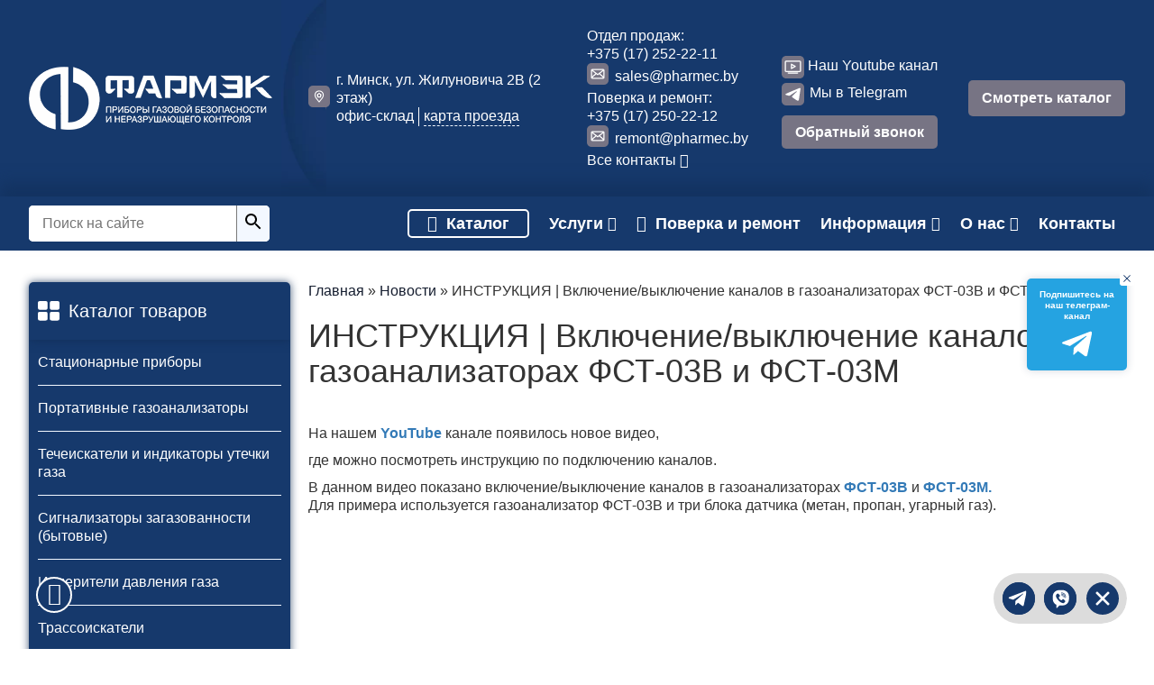

--- FILE ---
content_type: text/html; charset=UTF-8
request_url: https://pharmec.by/news/instruktsiya-vklyuchenie-vyklyuchenie-kanalov-v-gazoanalizatorah-fst-03v-i-fst-03m/
body_size: 25593
content:
<!DOCTYPE html><html lang="ru"><head><meta charset="UTF-8"><meta name="viewport" content="width=device-width, initial-scale=1, maximum-scale=1"><meta http-equiv="X-UA-Compatible" content="IE=edge"><title>ИНСТРУКЦИЯ | Включение/выключение каналов в газоанализаторах ФСТ-03В и ФСТ-03М - PHARMEC</title><style id="rocket-critical-css">html{font-family:sans-serif;-ms-text-size-adjust:100%;-webkit-text-size-adjust:100%}body{margin:0}header{display:block}a{background-color:transparent}h1{font-size:2em;margin:.67em 0}img{border:0}svg:not(:root){overflow:hidden}button,input,textarea{font:inherit;margin:0;color:inherit}button{overflow:visible}button{text-transform:none}button,input[type='submit']{-webkit-appearance:button}button::-moz-focus-inner,input::-moz-focus-inner{padding:0;border:0}input{line-height:normal}input[type='checkbox']{-webkit-box-sizing:border-box;-moz-box-sizing:border-box;box-sizing:border-box;padding:0}input[type='search']{-webkit-box-sizing:content-box;-moz-box-sizing:content-box;box-sizing:content-box;-webkit-appearance:textfield}input[type='search']::-webkit-search-cancel-button,input[type='search']::-webkit-search-decoration{-webkit-appearance:none}textarea{overflow:auto}*{-webkit-box-sizing:border-box;-moz-box-sizing:border-box;box-sizing:border-box}*:before,*:after{-webkit-box-sizing:border-box;-moz-box-sizing:border-box;box-sizing:border-box}html{font-size:10px}body{font-family:'Helvetica Neue',Helvetica,Arial,sans-serif;font-size:14px;line-height:1.42857143;color:#333;background-color:#fff}input,button,textarea{font-family:inherit;font-size:inherit;line-height:inherit}a{text-decoration:none;color:#337ab7}img{vertical-align:middle}h1{font-family:inherit;font-weight:500;line-height:1.1;color:inherit}h1{margin-top:20px;margin-bottom:10px}h1{font-size:36px}p{margin:0 0 10px}ul{margin-top:0;margin-bottom:10px}ul ul{margin-bottom:0}.container{margin-right:auto;margin-left:auto;padding-right:15px;padding-left:15px}@media (min-width:768px){.container{width:750px}}@media (min-width:992px){.container{width:970px}}@media (min-width:1200px){.container{width:1170px}}.row{margin-right:-15px;margin-left:-15px}.col-sm-6,.col-md-6,.col-lg-6,.col-xs-12,.col-sm-12{position:relative;min-height:1px;padding-right:15px;padding-left:15px}.col-xs-12{float:left}.col-xs-12{width:100%}@media (min-width:768px){.col-sm-6,.col-sm-12{float:left}.col-sm-12{width:100%}.col-sm-6{width:50%}}@media (min-width:992px){.col-md-6{float:left}.col-md-6{width:50%}}@media (min-width:1200px){.col-lg-6{float:left}.col-lg-6{width:50%}}label{font-weight:bold;display:inline-block;max-width:100%;margin-bottom:5px}input[type='search']{-webkit-box-sizing:border-box;-moz-box-sizing:border-box;box-sizing:border-box}input[type='checkbox']{line-height:normal;margin:4px 0 0;margin-top:1px \9}input[type='file']{display:block}input[type='search']{-webkit-appearance:none}.container:before,.container:after,.row:before,.row:after{display:table;content:' '}.container:after,.row:after{clear:both}@-ms-viewport{width:device-width}body{margin:0;padding:0;line-height:1.25;font-family:'Montserrat',sans-serif!important;font-size:16px;font-variant-numeric:tabular-nums;position:relative;min-height:100vh}html{overflow-x:hidden!important}*{outline:0!important}img{max-width:100%}h1{margin-bottom:40px}.w100{width:100%}.mb20{margin-bottom:20px}.container{width:1246px;max-width:100%}.flex-top-header{display:flex;flex-wrap:wrap;justify-content:flex-end;padding:30px 0;width:100%;align-items:center}.top-icon-block{display:flex;flex-wrap:wrap;align-items:center}.top-icon{margin-right:7px}.top-block{max-width:244px;color:#fff}.top-block a{color:#fff}.office-top{display:flex;flex-wrap:wrap}.office-top span{margin-right:5px;padding-right:5px;border-right:1px solid}.office-top a{border-bottom:1px dashed #F3F8FF;text-decoration:none!important}.mail-top,.phones-top a{color:#fff!important;text-decoration:none;font-size:16px}.phones-top .phones.toggle-s a{color:#16396C!important}.phones-top{position:relative;display:flex;flex-wrap:wrap;max-width:175px}.phones-top .phones{position:absolute;top:calc(100% + 20px);left:0;padding:0px 0px 0px 18px;list-style:none;box-shadow:0px 0px 10px #fefefe;opacity:0;visibility:hidden;font-size:16px;z-index:11;background:#fff;padding:20px;box-shadow:0px 0px 10px #bebebe}.podbor{text-decoration:none!important;font-weight:700;font-size:16px;line-height:20px;color:#FFFFFF!important;background:#777484;border-radius:5px;padding:10px 15px}header{width:100%;position:sticky;top:0;padding:10px 0;background:#16396C;z-index:10;box-shadow:0px -15px 15px #133361}.flex-header{width:100%;display:flex;flex-wrap:wrap;align-items:center;justify-content:space-between}.for-logo{display:flex;flex-wrap:wrap;align-items:center}.for-logo a{display:flex;flex-wrap:wrap;align-items:center;text-decoration:none!important}#desktop_menu{display:flex;flex-wrap:wrap;margin:0;padding:0}#desktop_menu li{list-style:none;margin:0 11px;display:flex;flex-wrap:wrap;align-items:center}#desktop_menu li.catalog>a:before{content:"\f009";display:inline-block;font:normal normal normal 14px/1 FontAwesome;font-size:inherit;text-rendering:auto;-webkit-font-smoothing:antialiased;-moz-osx-font-smoothing:grayscale;margin-right:10px}#desktop_menu li.service>a:before{content:"\f085";display:inline-block;font:normal normal normal 14px/1 FontAwesome;font-size:inherit;text-rendering:auto;-webkit-font-smoothing:antialiased;-moz-osx-font-smoothing:grayscale;margin-right:10px}#desktop_menu li.catalog:after{display:none}#desktop_menu li a{font-size:18px;line-height:1;color:#fff!important;font-weight:600}#breadcrumbs{margin:15px 0}#breadcrumbs a{color:#151D2F!important}.burger input{display:none}label.mob-menu{position:relative;width:50px;height:40px;display:flex;margin:1.7em;text-align:left;margin:0}#menu21+label div{left:0}label.mob-menu div,label.mob-menu div:before,label.mob-menu div:after{background:#fff;position:absolute;height:5px;width:50px;border-radius:4px}label.mob-menu div:first-child{top:0}label.mob-menu div:nth-child(2){top:15px}label.mob-menu div,label.mob-menu div:before,label.mob-menu div:after{background:#fff;position:absolute;height:5px;width:50px;border-radius:4px}#menu21+label div:nth-child(2):before{content:"";opacity:0}label.mob-menu div:nth-child(3){top:30px}#for-mob-menu{position:fixed;top:0;z-index:20;left:-100%;width:calc(100% - 100px);background:#fafafa;padding:20px 0;box-shadow:0 0 10px #bebebe;bottom:0;overflow-y:scroll;display:none}#mobile_menu{padding:0;margin:0}#mobile_menu>li{padding:10px 0;border-bottom:1px solid #bebebe}#mobile_menu>li a{width:100%;padding:0 15px;flex-wrap:wrap;display:flex}.right-top-header{width:calc(100% - 290px);display:flex;flex-wrap:wrap;align-items:center;justify-content:space-between;margin-left:20px;padding-left:20px}.flex-top-header{background:url(/wp-content/webp-express/webp-images/doc-root/wp-content/themes/farmek-theme/img/top-back.png.webp);background-size:contain;background-repeat:no-repeat;background-position:280px}.top-header{background:#16396C}.search-top{background:#FFFFFF;border-radius:5px;display:flex;flex-wrap:wrap}.search-top form{background:#FFFFFF;border-radius:5px;display:flex;flex-wrap:wrap}.search-top input{padding:10px 15px;width:230px;border:none;border-radius:5px}.search-top button{background:#F3F8FF;border-radius:0px 5px 5px 0px;border:none;border-left:0.5px solid #7A7A7A;height:100%;display:flex;flex-wrap:wrap;justify-content:center;align-items:center}.menu-button{display:flex;flex-wrap:wrapw;justify-content:flex-end;width:calc(100% - 270px)}#desktop_menu ul{display:flex;flex-wrap:wrap;margin:0;padding:0;background:linear-gradient(#e6646500 20px,#ffffff 20px);padding-top:10px}.desktop_menu li.menu-item-has-children{position:relative;padding-right:15px}.desktop_menu li.menu-item-has-children.catalog{padding-right:0px}.desktop_menu li.catalog.menu-item-has-children>a{padding:5px 20px;border:2px solid #FFFFFF;border-radius:5px;text-decoration:none}.desktop_menu li.menu-item-has-children:after{content:"\f107";display:inline-block;font:normal normal normal 14px/1 FontAwesome;font-size:inherit;text-rendering:auto;-webkit-font-smoothing:antialiased;-moz-osx-font-smoothing:grayscale;position:absolute;right:0;top:calc(50% - 8px);color:#fff}.desktop_menu li .sub-menu{position:absolute;min-width:max-content;flex-direction:column;padding:18px 20px;list-style:none;background:#fff;color:#fff!important;top:-9945px;opacity:0;z-index:-999999;justify-content:space-between;-webkit-box-shadow:0 5px 10px 0 rgb(0 0 0 / 20%);box-shadow:0 5px 10px 0 rgb(0 0 0 / 20%);border-radius:0;display:flex;min-width:100%;width:max-content;max-width:280px;left:-20px}.desktop_menu li .sub-menu li{margin:0px!important}.desktop_menu li .sub-menu li:last-child{border-bottom:0px}.desktop_menu li .sub-menu:after{content:'';position:absolute;width:0;height:0;border:solid transparent;border-width:10px;left:50px;-webkit-transform:translateX(50%);-ms-transform:translateX(50%);transform:translateX(50%);top:-5px;border-bottom-color:#fff}.main-container{display:flex;flex-wrap:wrap}.main-container .sidebar{width:310px;padding-right:20px}.main-container .right-container{width:calc(100% - 310px);padding-top:20px}.fast-block{display:flex;flex-wrap:wrap;margin:50px 0 30px;background:#F3F8FF;border:2px solid #16396C;border-radius:5px;align-items:center;padding:30px 0}.fast-block img{height:auto}.fast-block form{width:350px;max-width:100%;margin:20px 0}.fast-block input{background:#FFFFFF;border:1px solid #CACACA;border-radius:5px;padding:10px 15px;width:100%;margin-bottom:20px}.fast-block input[type="submit"]{background:#16396C;border-radius:5px;color:#fff}.fast-block .fast-header{font-size:32px;font-weight:bold}.fast-block .fast-description{font-size:18px}.for-fast-image{display:flex;flex-wrap:wrap;justify-content:center;position:relative;min-height:100%;overflow:hidden}.proof{position:relative;display:flex;margin-bottom:10px}.proof input{width:20px;height:20px;margin:0 10px 0 0;opacity:0;z-index:3}.proof div{width:calc(100% - 30px);font-size:12px}.proof div:before{content:'';position:absolute;width:20px;height:20px;border-radius:3px;border:1px solid;left:0;top:50%;transform:translateY(-50%)}.fast-form-block{padding:30px 30px 0 30px}#desktop_menu li .sub-menu a{color:#000!important;font-size:16px;font-weight:normal;text-decoration:none!important;position:relative;width:100%;padding:8px 20px 8px 35px;background:#fff;border-bottom:1px solid #777484;min-height:60px;display:flex;flex-wrap:wrap;align-items:center}#desktop_menu li .sub-menu li:last-child a{border-bottom:0px}#desktop_menu li .sub-menu a:before{content:'';background:#16396C;width:6px;height:6px;border-radius:10px;left:15px;position:absolute;top:auto}#call-back .for-form{display:flex;flex-wrap:wrap}#call-back .with-form{width:50%;display:flex;flex-wrap:wrap;justify-content:center;background:#16396C;flex-direction:column;padding:50px 50px}#call-back .with-form p.form-header{font-weight:700;font-size:32px;line-height:39px;letter-spacing:0.045em;color:#FFFFFF;padding-bottom:5px;margin-bottom:20px;border-bottom:4px solid #777484;width:max-content}#call-back .with-form p.form-desc{font-weight:500;font-size:24px;line-height:29px;color:#FFFFFF;margin-bottom:50px}#call-back .with-form form{width:420px;max-width:100%;display:flex;flex-direction:column}#call-back .with-form form input{background:#FFFFFF;border:0.5px solid #131C4D;border-radius:5px;margin-bottom:15px!important;min-height:50px;padding:10px 15px}#call-back .with-form form textarea{background:#FFFFFF;border:0.5px solid #131C4D;border-radius:5px;margin-bottom:15px!important;height:80px;padding:10px 15px}#call-back .with-form form input[type="submit"]{background:#777484;border-radius:5px;color:#fff;font-weight:700;font-size:20px;line-height:24px;padding:10px 30px;color:#FFFFFF;width:max-content}#call-back .with-img{background:#fff;width:50%;display:flex;flex-wrap:wrap;align-items:center;justify-content:center}#call-back .with-img img{height:auto}#call-back .with-form form .proof input{min-height:auto;width:20px;height:20px;position:absolute;top:50%;transform:translateY(-50%)}#call-back .with-form form .proof div{color:#fff;padding-left:25px}#call-back .with-form form .proof div:before{border-color:#fff}.catalog{display:flex;flex-wrap:wrap;margin:20px -15px}#sidebar_menu{margin-top:35px;box-shadow:0px 0px 10px rgba(16,43,82,0.77);border-radius:5px;overflow:hidden}#sidebar_menu .top-filter{padding:20px 10px;margin-bottom:0px;display:flex;flex-wrap:wrap;align-items:center;font-size:20px;line-height:24px;background:#16396C;color:#FFFFFF;box-shadow:0px 0px 10px rgb(16 43 82 / 77%);z-index:1;position:relative}#sidebar_menu .top-filter svg{margin-right:10px}.sidebarle_menu{padding:0px;list-style:none;background:#16396C;margin-bottom:0px}.sidebarle_menu li{padding:0 10px}.sidebar_menu .sidebarle_menu li a{padding:15px 0;font-weight:500;font-size:16px;line-height:20px;color:#FFFFFF;border-bottom:1px solid #F3F8FF;display:flex;flex-wrap:wrap;text-decoration:none!important;align-items:center;background:transparent}.sidebar_menu{margin-bottom:30px}.sidebar_menu{box-shadow:0px 0px 10px rgb(16 43 82 / 77%);border-radius:5px;overflow:hidden}.sidebar_menu ul{margin-bottom:0px;padding:0px}.sidebar_menu li{list-style:none}.sidebar_menu li a{padding:10px;display:flex;flex-wrap:wrap;background:#F3F8FF;border-bottom:1px solid #16396C;color:#000000;text-decoration:none!important}.sidebar_menu li:last-child a{border-bottom:0px}.side_menu{display:none}#mob_menu{width:100%}#mobile_menu{padding:0;margin:0}#mobile_menu .sub-menu{display:none;list-style:none;font-size:14px;border-top:1px solid #bebebe;margin-top:10px;width:100%;margin-bottom:-10px}#mobile_menu li{padding:10px 0;border-bottom:1px solid #bebebe}#mobile_menu .sub-menu li:last-child{border-bottom:0px}#mobile_menu>li a{width:100%;padding:0 15px;flex-wrap:wrap;display:flex;color:#222}#mobile_menu li.menu-item-has-children{display:flex;flex-wrap:wrap;margin:0px}#mobile_menu li.menu-item-has-children>a{width:calc(100% - 50px)}#mobile_menu li.menu-item-has-children .toggle-sub{width:50px;display:flex;justify-content:center;align-items:center;border-left:1px solid #bebebe}#mobile_menu .sub-menu a{padding:5px 15px}#mobile_menu .sub-menu li:last-child a{border-bottom:0px}.sticky-mob .mini-soc{padding-left:0px;margin-bottom:0px}.sticky-mob .footer-desc-block{padding:0px;width:100%}.sticky-mob .footer-desc-block{display:flex;flex-wrap:wrap;align-items:center;margin-bottom:0px}.sticky-mob .podbor{display:flex;margin:0px 0 10px;width:max-content;font-weight:normal}.sticky-mob{position:sticky;z-index:3;background:#16396c;bottom:0;padding:15px;box-shadow:3px -8px 10px #e3e3e3b8;display:flex;flex-direction:column}.sticky-mob a,.sticky-mob i{color:#fff!important}@media (max-width:1180px){.mail-top,.phones-top a{font-size:14px}.top-icon-block{font-size:14px}.for-logo{width:180px}.for-logo img{height:auto;width:auto}.right-top-header{width:calc(100% - 210px)}.flex-top-header{background-position:205px}#desktop_menu li a{font-size:16px;line-height:18px}.right-top-header .top-icon-block:first-child{display:none}}@media (min-width:1023px){.desk-hidden{display:none}}@media (max-width:1023px){header{position:relative;z-index:3}.top-header{z-index:10;position:sticky;top:0}.table-hidden{display:none}#for-mob-menu{display:flex;flex-direction:column;justify-content:space-between;padding-bottom:0px}.table-hidden{display:none!important}.main-container .sidebar{display:none}.main-container .right-container{width:100%}#call-back .with-img{display:none}#call-back .with-form{width:100%;padding:15px}#call-back .with-form p.form-header{font-size:22px;line-height:22px}#call-back .with-form p.form-desc{font-size:16px;line-height:18px;margin-bottom:15px}#call-back .with-form p.form-header{max-width:100%}}@media (max-width:767px){.top-icon-block{display:none!important}.right-top-header:before{content:''}h1{font-size:26px}}@media (max-width:768px){.header_contacts-wrapper{display:none}}@media (max-width:600px){.top-header .podbor{display:none}}#pop-up{padding:0px!important;width:900px;max-width:90vw;background:transparent}#pop-up .fast-block{max-width:100%;margin:0px}#pop-up-single{padding:0px!important;width:900px;max-width:90vw;background:transparent}#pop-up-single .fast-block{max-width:100%;margin:0px}#pop-up-single .form-ajax{display:none;flex-wrap:wrap}#pop-up-single .form-ajax.active{display:flex}#pop-up-single .fast-block{background:#fff}.tabser{display:flex;flex-wrap:wrap;position:relative}.tabser input{position:absolute;top:0;left:0;width:100%;height:100%;padding:0px!important;margin:0px!important;opacity:0!important}.tabser div.active{color:#000}.tabser div{position:relative;display:flex;color:#ddd;line-height:24px}.tabser div:first-child:before{content:'';position:absolute;right:14px;width:18px;height:18px;display:flex;background:#fff;z-index:3;border-radius:50px;top:3px}.tabser div.active:first-child:before{content:'';right:48px}.tabser div:first-child:after{content:'';width:60px;position:relative;display:flex;margin:0 10px;background:#16396c;border-radius:50px}.tabser div span.mob{display:none}#pop-up-single .fast-block input.mb20{margin-bottom:10px!important}#pop-up-single input[type="file"]{padding:0px;border:none;margin-top:5px;margin-bottom:3px;width:136px;opacity:0;position:absolute;top:0;left:0;margin:0px}.for-file{position:relative;margin-bottom:0px;font-weight:normal;display:flex;flex-wrap:wrap;align-items:flex-start;margin-top:5px;min-height:25px}.for-file:after{content:'Выберите файл';position:absolute;bottom:0px;padding:2px;font-size:16px;background:#16396c;width:136px;text-align:center;color:#fff;border-radius:5px;top:0;left:0;height:auto;height:25px}span.input-file-name{padding-left:140px;font-size:12px}#pop-up-single textarea{background:#FFFFFF;border:1px solid #CACACA;border-radius:5px;padding:10px 15px;width:100%;margin-bottom:10px;height:59px;resize:none}#pop-up-single .fast-block{padding:0px}#pop-up-single .fast-block form{width:calc(100% + 30px);max-width:inherit;margin-left:-15px;margin-right:-15px}#pop-up-single .fast-block form .srok-change{position:relative;width:100%;margin-bottom:10px}#pop-up-single .fast-block form .srok-change input[name="change-curse"]{position:absolute;top:0;left:0;width:100%;height:100%;z-index:2;opacity:0;padding:0px!important;margin:0px!important}.srok-change span{font-size:14px;line-height:1;padding-left:20px;height:auto;display:flex}.srok-change span:before{content:'';background:#fff;width:15px;height:15px;position:absolute;left:0;border-radius:50px;top:1px;border:1px solid #16396c}.srok-change span:after{content:''}.srok-change span label{font-weight:normal}.srok-change span i{font-style:normal;font-size:12px}.for-file-p{margin-bottom:0px;transform:translateY(-7px)}.for-file-p input{-webkit-appearance:none}.to-top{width:40px;height:40px;display:flex;flex-wrap:wrap;justify-content:center;align-items:center;position:fixed;bottom:40px;left:40px;z-index:4;background:#16396c;border-radius:50px;color:#fff!important;text-decoration:none!important;border:2px solid #fff;font-size:25px;padding-bottom:3px}@media (max-width:767px){#pop-up .for-fast-image{display:none!important}.fast-block .fast-header{font-size:22px}.tabser div span.desk{display:none}.tabser div span.mob{display:flex}.to-top{left:20px;bottom:20px}}</style><link rel="preload" href="https://pharmec.by/wp-content/cache/min/1/216fc9011e6035f3ccbb2534841c91de.css" as="style" onload="this.onload=null;this.rel='stylesheet'" data-minify="1" /><meta name='robots' content='max-image-preview:large' /><link rel="canonical" href="https://pharmec.by/news/instruktsiya-vklyuchenie-vyklyuchenie-kanalov-v-gazoanalizatorah-fst-03v-i-fst-03m/" /><meta property="og:locale" content="ru_RU" /><meta property="og:type" content="article" /><meta property="og:title" content="ИНСТРУКЦИЯ | Включение/выключение каналов в газоанализаторах ФСТ-03В и ФСТ-03М - PHARMEC" /><meta property="og:description" content="На нашем YouTube канале появилось новое видео, где можно посмотреть инструкцию по подключению каналов. В данном видео показано включение/выключение каналов в газоанализаторах ФСТ-03В и ФСТ-03М. Для примера используется газоанализатор ФСТ-03В и три блока датчика (метан, пропан, угарный газ). Подписывайтесь на наш YouTube канал =) Также много полезного на нашем Telegram-канале." /><meta property="og:url" content="https://pharmec.by/news/instruktsiya-vklyuchenie-vyklyuchenie-kanalov-v-gazoanalizatorah-fst-03v-i-fst-03m/" /><meta property="og:site_name" content="PHARMEC" /><meta property="article:section" content="Новости" /><meta property="article:published_time" content="2023-09-07T10:37:34+03:00" /><meta property="article:modified_time" content="2023-08-22T10:42:54+03:00" /><meta property="og:updated_time" content="2023-08-22T10:42:54+03:00" /><meta property="og:image" content="https://pharmec.by/wp-content/uploads/2023/08/kan_telega.jpg" /><meta property="og:image:secure_url" content="https://pharmec.by/wp-content/uploads/2023/08/kan_telega.jpg" /><meta property="og:image:width" content="1920" /><meta property="og:image:height" content="1080" /><meta name="twitter:card" content="summary" /><meta name="twitter:description" content="На нашем YouTube канале появилось новое видео, где можно посмотреть инструкцию по подключению каналов. В данном видео показано включение/выключение каналов в газоанализаторах ФСТ-03В и ФСТ-03М. Для примера используется газоанализатор ФСТ-03В и три блока датчика (метан, пропан, угарный газ). Подписывайтесь на наш YouTube канал =) Также много полезного на нашем Telegram-канале." /><meta name="twitter:title" content="ИНСТРУКЦИЯ | Включение/выключение каналов в газоанализаторах ФСТ-03В и ФСТ-03М - PHARMEC" /><meta name="twitter:image" content="https://pharmec.by/wp-content/uploads/2023/08/kan_telega.jpg" /> <script type='application/ld+json'>{"@context":"http:\/\/schema.org","@type":"WebSite","@id":"#website","url":"https:\/\/pharmec.by\/","name":"PHARMEC","potentialAction":{"@type":"SearchAction","target":"https:\/\/pharmec.by\/?s={search_term_string}","query-input":"required name=search_term_string"}}</script> <style id='wp-img-auto-sizes-contain-inline-css' type='text/css'>img:is([sizes=auto i],[sizes^="auto," i]){contain-intrinsic-size:3000px 1500px}</style><style id='classic-theme-styles-inline-css' type='text/css'>
/*! This file is auto-generated */
.wp-block-button__link{color:#fff;background-color:#32373c;border-radius:9999px;box-shadow:none;text-decoration:none;padding:calc(.667em + 2px) calc(1.333em + 2px);font-size:1.125em}.wp-block-file__button{background:#32373c;color:#fff;text-decoration:none}</style> <script type="text/javascript" src="https://pharmec.by/wp-content/themes/farmek-theme/scripts/jquery-3.3.1.min.js" id="jquery-js" defer></script> <meta name="generator" content="Site Kit by Google 1.96.0" /><meta name="generator" content="Powered by WPBakery Page Builder - drag and drop page builder for WordPress."/><link rel="icon" href="https://pharmec.by/wp-content/uploads/2023/03/favicon.ico" sizes="32x32" /><link rel="icon" href="https://pharmec.by/wp-content/uploads/2023/03/favicon.ico" sizes="192x192" /><link rel="apple-touch-icon" href="https://pharmec.by/wp-content/uploads/2023/03/favicon.ico" /><meta name="msapplication-TileImage" content="https://pharmec.by/wp-content/uploads/2023/03/favicon.ico" /><style type="text/css" id="wp-custom-css">#desktop_menu li{list-style:none;margin:0 11px;display:flex;flex-wrap:wrap;align-items:center}.menu-button{display:flex;flex-wrap:wrapw;justify-content:flex-end;width:calc(100% - 270px)}.mini-soc{padding-left:0;margin-bottom:0;display:flex;flex-direction:column}.footer-desc-block.phones-f{align-items:start;flex-direction:column}</style><noscript><style>.wpb_animate_when_almost_visible{opacity:1}</style></noscript><noscript><style id="rocket-lazyload-nojs-css">.rll-youtube-player,[data-lazy-src]{display:none!important}</style></noscript><script>/*! loadCSS rel=preload polyfill. [c]2017 Filament Group, Inc. MIT License */
(function(w){"use strict";if(!w.loadCSS){w.loadCSS=function(){}}
var rp=loadCSS.relpreload={};rp.support=(function(){var ret;try{ret=w.document.createElement("link").relList.supports("preload")}catch(e){ret=!1}
return function(){return ret}})();rp.bindMediaToggle=function(link){var finalMedia=link.media||"all";function enableStylesheet(){link.media=finalMedia}
if(link.addEventListener){link.addEventListener("load",enableStylesheet)}else if(link.attachEvent){link.attachEvent("onload",enableStylesheet)}
setTimeout(function(){link.rel="stylesheet";link.media="only x"});setTimeout(enableStylesheet,3000)};rp.poly=function(){if(rp.support()){return}
var links=w.document.getElementsByTagName("link");for(var i=0;i<links.length;i++){var link=links[i];if(link.rel==="preload"&&link.getAttribute("as")==="style"&&!link.getAttribute("data-loadcss")){link.setAttribute("data-loadcss",!0);rp.bindMediaToggle(link)}}};if(!rp.support()){rp.poly();var run=w.setInterval(rp.poly,500);if(w.addEventListener){w.addEventListener("load",function(){rp.poly();w.clearInterval(run)})}else if(w.attachEvent){w.attachEvent("onload",function(){rp.poly();w.clearInterval(run)})}}
if(typeof exports!=="undefined"){exports.loadCSS=loadCSS}
else{w.loadCSS=loadCSS}}(typeof global!=="undefined"?global:this))</script> <link rel="preload" href="/wp-content/themes/farmek-theme/styles/fonts/fontawesome-webfont.woff2?v=4.7.0" as="font" type="font/woff2" crossorigin><link rel="preload" href="/wp-content/themes/farmek-theme/styles/fonts/Montserrat-Medium.woff" as="font" type="font/woff" crossorigin><link rel="preload" href="/wp-content/themes/farmek-theme/styles/fonts/Montserrat-Regular.woff" as="font" type="font/woff" crossorigin><link rel="preload" href="/wp-content/themes/farmek-theme/styles/fonts/Montserrat-Bold.woff" as="font" type="font/woff" crossorigin><link rel="preload" href="/wp-content/themes/farmek-theme/styles/fonts/Montserrat-SemiBold.woff" as="font" type="font/woff" crossorigin></head><body><div class="top-header"><div class="container"><div class="flex-top-header"><div class="for-logo"> <a href="/"> <img src="data:image/svg+xml,%3Csvg%20xmlns='http://www.w3.org/2000/svg'%20viewBox='0%200%20270%2070'%3E%3C/svg%3E" width="270" height="70" alt="Газ Фармэк" data-lazy-src="https://pharmec.by/wp-content/uploads/2024/10/LOGO-4.png"><noscript><img src="https://pharmec.by/wp-content/uploads/2024/10/LOGO-4.png" width="270" height="70" alt="Газ Фармэк"></noscript> </a></div><div class="right-top-header"><div class="top-icon-block"><div class="top-icon"> <svg xmlns="http://www.w3.org/2000/svg" width="24" height="24" viewBox="0 0 24 24" fill="none"> <rect width="24" height="24" rx="5" fill="#777484"/> <circle cx="12.3872" cy="11.6128" r="8.51613" fill="white"/> <path fill-rule="evenodd" clip-rule="evenodd" d="M15.7422 14.252L12.4221 18.4295C12.3197 18.558 12.1643 18.6329 12 18.6329C11.8357 18.6329 11.6803 18.558 11.578 18.4295L8.25778 14.252C7.3823 13.1504 6.88359 11.8305 6.85355 10.5355C6.82092 9.13163 7.32056 7.87284 8.29866 6.89484C10.3396 4.85395 13.6605 4.85395 15.7014 6.89484C16.6794 7.87284 17.1791 9.13163 17.1465 10.5355C17.1164 11.8305 16.6176 13.1504 15.7422 14.252ZM10.8818 12.1027H13.1182V10.0927L12 9.1455L10.8818 10.0927V12.1027H10.8818ZM12 17.2277L14.8982 13.5813C16.4534 11.6242 16.4702 9.18816 14.9391 7.65698C14.1289 6.8468 13.0642 6.44175 12 6.44175C10.9355 6.44175 9.87141 6.84684 9.06094 7.65698C7.52981 9.1882 7.54655 11.6242 9.10181 13.5813L12 17.2277ZM13.6573 13.1809C13.955 13.1809 14.1964 12.9394 14.1964 12.6418V10.914C14.2295 10.9205 14.263 10.9238 14.2965 10.9238C14.4495 10.9238 14.6015 10.8592 14.7081 10.7332C14.9005 10.5061 14.8723 10.1658 14.6452 9.97345L12.3484 8.02786C12.1474 7.85738 11.8526 7.85738 11.6516 8.02786L9.35475 9.97345C9.12759 10.1658 9.09952 10.5061 9.29184 10.7332C9.42183 10.8867 9.61912 10.9488 9.80363 10.914V12.6418C9.80363 12.9394 10.0448 13.1809 10.3427 13.1809H13.6573ZM12 0C5.38317 0 0 5.38327 0 12.0001C0 18.617 5.38317 24 12 24C18.6168 24 24 18.617 24 12.0001C24 5.38327 18.6168 0 12 0Z" fill="#777484"/> </svg></div><div class="top-block"> <a class="adres" href="/contacts/"> г. Минск, ул. Жилуновича 2В (2 этаж) </a><br><div class="office-top"> <span>офис-склад</span> <a href="/contacts/#map">карта проезда</a></div></div></div><div class="header_contacts-wrapper"><div class="top-block"><div class="phones-top"> Отдел продаж: <a href="tel:+375 (17) 252-22-11">+375 (17) 252-22-11</a><br></div><div class="top-icon-block table-hidden"><div class="top-icon"> <svg xmlns="http://www.w3.org/2000/svg" width="24" height="24" viewBox="0 0 24 24" fill="none"> <rect width="24" height="24" rx="5" fill="#777484"/> <circle cx="12.3868" cy="11.6129" r="10.0645" fill="white"/> <path fill-rule="evenodd" clip-rule="evenodd" d="M12 0C18.6274 0 24 5.37258 24 12C24 18.6274 18.6274 24 12 24C5.37258 24 0 18.6274 0 12C0 5.37258 5.37258 0 12 0ZM6.25739 16.2846H17.7428C17.8066 16.2845 17.8699 16.2747 17.9307 16.2555L13.6489 12.2932L12.3815 13.2703C12.2722 13.3547 12.138 13.4004 11.9999 13.4004C11.8618 13.4004 11.7276 13.3547 11.6183 13.2703L10.3511 12.2933L6.06905 16.2556C6.12998 16.2749 6.19349 16.2847 6.25739 16.2847V16.2846ZM9.34748 11.5192L5.63264 8.65462V14.9568L9.34748 11.5192ZM12 11.9866L17.5389 7.71563H6.46106L12 11.9866ZM18.3675 14.9568V8.65462L14.6524 11.5192L18.3675 14.9568ZM6.25739 17.5344H17.7428C18.2398 17.5338 18.7162 17.3361 19.0676 16.9847C19.419 16.6333 19.6167 16.1568 19.6172 15.6598V8.34019C19.6166 7.84324 19.419 7.3668 19.0676 7.01539C18.7162 6.66398 18.2398 6.46628 17.7428 6.46566H6.25739C5.76041 6.46624 5.28396 6.66392 4.93254 7.01534C4.58112 7.36675 4.38344 7.84321 4.38286 8.34019V15.6598C4.38341 16.1568 4.58107 16.6333 4.9325 16.9847C5.28392 17.3362 5.7604 17.5338 6.25739 17.5344Z" fill="#777484"/> </svg></div><div class="top-block"> <a class="mail-top" href="mailto:sales@pharmec.by"> sales@pharmec.by </a></div></div><div class="phones-top"> Поверка и ремонт: <a href="tel:+375 (17) 250-22-12">+375 (17) 250-22-12</a><br><div class="top-icon-block table-hidden" style="flex-wrap: nowrap;"><div class="top-icon"> <svg xmlns="http://www.w3.org/2000/svg" width="24" height="24" viewBox="0 0 24 24" fill="none"> <rect width="24" height="24" rx="5" fill="#777484"/> <circle cx="12.3868" cy="11.6129" r="10.0645" fill="white"/> <path fill-rule="evenodd" clip-rule="evenodd" d="M12 0C18.6274 0 24 5.37258 24 12C24 18.6274 18.6274 24 12 24C5.37258 24 0 18.6274 0 12C0 5.37258 5.37258 0 12 0ZM6.25739 16.2846H17.7428C17.8066 16.2845 17.8699 16.2747 17.9307 16.2555L13.6489 12.2932L12.3815 13.2703C12.2722 13.3547 12.138 13.4004 11.9999 13.4004C11.8618 13.4004 11.7276 13.3547 11.6183 13.2703L10.3511 12.2933L6.06905 16.2556C6.12998 16.2749 6.19349 16.2847 6.25739 16.2847V16.2846ZM9.34748 11.5192L5.63264 8.65462V14.9568L9.34748 11.5192ZM12 11.9866L17.5389 7.71563H6.46106L12 11.9866ZM18.3675 14.9568V8.65462L14.6524 11.5192L18.3675 14.9568ZM6.25739 17.5344H17.7428C18.2398 17.5338 18.7162 17.3361 19.0676 16.9847C19.419 16.6333 19.6167 16.1568 19.6172 15.6598V8.34019C19.6166 7.84324 19.419 7.3668 19.0676 7.01539C18.7162 6.66398 18.2398 6.46628 17.7428 6.46566H6.25739C5.76041 6.46624 5.28396 6.66392 4.93254 7.01534C4.58112 7.36675 4.38344 7.84321 4.38286 8.34019V15.6598C4.38341 16.1568 4.58107 16.6333 4.9325 16.9847C5.28392 17.3362 5.7604 17.5338 6.25739 17.5344Z" fill="#777484"/> </svg></div><div class="top-block"> <a class="mail-top" href="mailto:remont@pharmec.by"> remont@pharmec.by </a></div></div><div class="all-contacts">Все контакты <i class="fa fa-angle-down"></i></div><div class="toggle-ul"><ul class="phones toggle-s"><p style="color: black; margin-top: 10px;">Отдел продаж:</p><li><a href="tel:+375(17)252-22-11">+375 (17) 252-22-11</a></li><li><a href="tel:+375(33)377-84-37">+375 (33) 377-84-37</a></li><li><a href="tel:+375(29)802-84-51">+375 (29) 802-84-51</a></li> <a class="mail-top" href="mailto:sales@pharmec.by"> sales@pharmec.by </a><p style="color: black; margin-top: 10px;">Поверка и ремонт:</p><li><a href="tel:+375(17)250-22-12">+375 (17) 250-22-12</a></li><li><a href="tel:+375(44)721-08-01">+375 (44) 721-08-01</a></li> <a class="mail-top" href="mailto:remont@pharmec.by"> remont@pharmec.by </a><p style="color: black; margin-top: 10px;">Техподдержка:</p><li><a href="tel:+375(33)681-12-81">+375 (33) 681-12-81</a></li> <a class="mail-top" href="mailto:techsupport@pharmec.by"> techsupport@pharmec.by </a></ul></div></div></div></div><div class="top-icon-block" style=" display: inline-block; "><div class="top-block" style=" margin-bottom: 5px; "> <a target="_blank" href="https://www.youtube.com/@gazfarmek"><img src="data:image/svg+xml,%3Csvg%20xmlns='http://www.w3.org/2000/svg'%20viewBox='0%200%200%200'%3E%3C/svg%3E" style="width:25px; margin-left: 8px;" data-lazy-src="https://pharmec.by/wp-content/uploads/2023/06/youtube-tv.svg"><noscript><img src="https://pharmec.by/wp-content/uploads/2023/06/youtube-tv.svg" style="width:25px; margin-left: 8px;"></noscript> Наш Youtube канал</a></div><div class="top-block"> <a target="_blank" href="https://t.me/gazfarmek" style=" padding-left: 4px; "><img src="data:image/svg+xml,%3Csvg%20xmlns='http://www.w3.org/2000/svg'%20viewBox='0%200%200%200'%3E%3C/svg%3E" style="width:25px; margin-left: 4px; margin-right: 2px;" data-lazy-src="https://pharmec.by/wp-content/uploads/2023/06/telegram.svg"><noscript><img src="https://pharmec.by/wp-content/uploads/2023/06/telegram.svg" style="width:25px; margin-left: 4px; margin-right: 2px;"></noscript> Мы в Telegram</a></div><div class="callback-button-wrapper" style="margin-top: 20px; margin-left: 8px;"> <a href="#pop-up" data-fancybox="" class="podbor">Обратный звонок</a></div></div> <a class="podbor" target="_blank" href="https://pharmec.by/wp-content/uploads/2026/01/Gotovyj-katalog-01.26.pdf">Смотреть каталог</a><div class="burger desk-hidden"> <input type="checkbox" id="menu21" /> <label class="mob-menu" for="menu21"><div></div><div></div><div></div> </label></div></div></div></div></div><header><div class="container"><div class="flex-header"><div class="search-top"><form action="/" method="get" role="search"> <input autocomplete="off" class="is-search-input" id="is-search-input-5451" name="s" placeholder="Поиск на сайте" type="search" value=""> <button class="is-search-submit" type="submit"> <span class="is-search-icon"><svg aria-label="Search" viewbox="0 0 24 24" width="24px" xmlns="http://www.w3.org/2000/svg"> <path d="M15.5 14h-.79l-.28-.27C15.41 12.59 16 11.11 16 9.5 16 5.91 13.09 3 9.5 3S3 5.91 3 9.5 5.91 16 9.5 16c1.61 0 3.09-.59 4.23-1.57l.27.28v.79l5 4.99L20.49 19l-4.99-5zm-6 0C7.01 14 5 11.99 5 9.5S7.01 5 9.5 5 14 7.01 14 9.5 11.99 14 9.5 14z"></path></svg></span></button></form></div><div class="menu-button "><div class="main-top-menu table-hidden"><div id="top_menu" class="top_menu"><ul id="desktop_menu" class="desktop_menu"><li id="menu-item-34" class="catalog menu-item menu-item-type-taxonomy menu-item-object-category menu-item-has-children menu-item-34"><a href="https://pharmec.by/catalog/">Каталог</a><ul class="sub-menu"><li id="menu-item-41" class="menu-item menu-item-type-taxonomy menu-item-object-category menu-item-41"><a href="https://pharmec.by/catalog/gazoanalizatory-stacionarnye/">Стационарные газоанализаторы</a></li><li id="menu-item-40" class="menu-item menu-item-type-taxonomy menu-item-object-category menu-item-40"><a href="https://pharmec.by/catalog/portable-devices/">Портативные газоанализаторы</a></li><li id="menu-item-7108" class="menu-item menu-item-type-taxonomy menu-item-object-category menu-item-7108"><a href="https://pharmec.by/catalog/techeiskateli/">Течеискатели и индикаторы утечки газа</a></li><li id="menu-item-1503" class="menu-item menu-item-type-taxonomy menu-item-object-category menu-item-1503"><a href="https://pharmec.by/catalog/signalizatory-zagazovannosti-bytovye/">Сигнализаторы загазованности (бытовые)</a></li><li id="menu-item-39" class="menu-item menu-item-type-taxonomy menu-item-object-category menu-item-39"><a href="https://pharmec.by/catalog/izmeriteli-davlenija-gaza/">Измерители давления газа</a></li><li id="menu-item-38" class="menu-item menu-item-type-taxonomy menu-item-object-category menu-item-38"><a href="https://pharmec.by/catalog/trassoiskateli/">Трассоискатели</a></li><li id="menu-item-37" class="menu-item menu-item-type-taxonomy menu-item-object-category menu-item-37"><a href="https://pharmec.by/catalog/service-devices/">Сервисное и дополнительное оборудование</a></li><li id="menu-item-1715" class="menu-item menu-item-type-taxonomy menu-item-object-category menu-item-1715"><a href="https://pharmec.by/catalog/prochie-izmeritelnye-sistemy/">Прочие измерительные системы</a></li><li id="menu-item-8051" class="menu-item menu-item-type-taxonomy menu-item-object-category menu-item-8051"><a href="https://pharmec.by/catalog/komplekt-operativnogo-monitoringa-zagazovannosti-i-obespecheniya-bezopasnosti-fl/">Комплект оперативного мониторинга загазованности и обеспечения безопасности</a></li><li id="menu-item-35" class="menu-item menu-item-type-taxonomy menu-item-object-category menu-item-35"><a href="https://pharmec.by/catalog/accessories/">Аксессуары</a></li><li id="menu-item-36" class="menu-item menu-item-type-taxonomy menu-item-object-category menu-item-36"><a href="https://pharmec.by/catalog/sensors/">Газочувствительные элементы</a></li><li id="menu-item-3854" class="menu-item menu-item-type-taxonomy menu-item-object-category menu-item-3854"><a href="https://pharmec.by/catalog/arhiv-pribory-snyatye-s-proizvodstva/">Архив (приборы снятые с производства)</a></li></ul></li><li id="menu-item-5052" class="menu-item menu-item-type-post_type menu-item-object-page menu-item-has-children menu-item-5052"><a href="https://pharmec.by/uslugi/">Услуги</a><ul class="sub-menu"><li id="menu-item-4498" class="menu-item menu-item-type-post_type menu-item-object-page menu-item-4498"><a href="https://pharmec.by/services/">Поверка и ремонт</a></li><li id="menu-item-4499" class="menu-item menu-item-type-post_type menu-item-object-page menu-item-4499"><a href="https://pharmec.by/biblioteka/obuchenie/">Консультация по работе с приборами</a></li><li id="menu-item-4500" class="menu-item menu-item-type-post_type menu-item-object-page menu-item-4500"><a href="https://pharmec.by/biblioteka/opytno-promyshlennaya-ekspluatatsiya/">Опытно-промышленная эксплуатация</a></li></ul></li><li id="menu-item-33" class="service menu-item menu-item-type-post_type menu-item-object-page menu-item-33"><a href="https://pharmec.by/services/">Поверка и ремонт</a></li><li id="menu-item-755" class="menu-item menu-item-type-post_type menu-item-object-page menu-item-has-children menu-item-755"><a href="https://pharmec.by/biblioteka/">Информация</a><ul class="sub-menu"><li id="menu-item-4032" class="menu-item menu-item-type-post_type menu-item-object-page menu-item-4032"><a href="https://pharmec.by/biblioteka/files/">Документация и ПО</a></li><li id="menu-item-4031" class="menu-item menu-item-type-post_type menu-item-object-page menu-item-4031"><a href="https://pharmec.by/biblioteka/video/">Видеоматериалы</a></li><li id="menu-item-4202" class="menu-item menu-item-type-post_type menu-item-object-page menu-item-4202"><a href="https://pharmec.by/biblioteka/tekhnicheskaja-podderzhka/">Техническая поддержка</a></li><li id="menu-item-4337" class="menu-item menu-item-type-post_type menu-item-object-page menu-item-4337"><a href="https://pharmec.by/biblioteka/katalogi/">Каталоги</a></li><li id="menu-item-42" class="menu-item menu-item-type-taxonomy menu-item-object-category current-post-ancestor current-menu-parent current-post-parent menu-item-42"><a href="https://pharmec.by/news/">Новости</a></li><li id="menu-item-4207" class="menu-item menu-item-type-post_type menu-item-object-page menu-item-4207"><a href="https://pharmec.by/biblioteka/obshchaja-informacija/">Вопрос-ответ</a></li><li id="menu-item-4423" class="menu-item menu-item-type-post_type menu-item-object-page menu-item-4423"><a href="https://pharmec.by/biblioteka/oplata-i-dostavka/">Оплата и доставка</a></li><li id="menu-item-7803" class="menu-item menu-item-type-post_type menu-item-object-page menu-item-7803"><a href="https://pharmec.by/biblioteka/otgruzka-cherez-perevozchika/">Отгрузка через перевозчика</a></li><li id="menu-item-4030" class="menu-item menu-item-type-post_type menu-item-object-page menu-item-4030"><a href="https://pharmec.by/biblioteka/otzyvy/">Отзывы</a></li></ul></li><li id="menu-item-32" class="menu-item menu-item-type-post_type menu-item-object-page menu-item-has-children menu-item-32"><a href="https://pharmec.by/o-kompanii/">О нас</a><ul class="sub-menu"><li id="menu-item-800" class="menu-item menu-item-type-post_type menu-item-object-page menu-item-800"><a href="https://pharmec.by/opros/">Анкета</a></li></ul></li><li id="menu-item-31" class="menu-item menu-item-type-post_type menu-item-object-page menu-item-31"><a href="https://pharmec.by/contacts/">Контакты</a></li></ul></div></div></div></div></div></header><div class="main-single"><div class="container"><div class="main-container"><div class="sidebar"><div id="sidebar_menu" class="sidebar_menu"><p class="top-filter"><svg xmlns="http://www.w3.org/2000/svg" width="24" height="22" viewBox="0 0 24 22" fill="none"> <rect width="10.8" height="9.74121" rx="2" fill="white"/> <rect y="11.9058" width="10.8" height="9.74121" rx="2" fill="white"/> <rect x="13.2002" y="11.9058" width="10.8" height="9.74121" rx="2" fill="white"/> <rect x="13.2002" width="10.8" height="9.74121" rx="2" fill="white"/> </svg>Каталог товаров</p><ul id="sidebarle_menu" class="sidebarle_menu"><li id="menu-item-809" class=" menu-item menu-item-type-taxonomy menu-item-object-category"><a href="https://pharmec.by/catalog/gazoanalizatory-stacionarnye/">Стационарные приборы</a></li><li id="menu-item-810" class=" menu-item menu-item-type-taxonomy menu-item-object-category"><a href="https://pharmec.by/catalog/portable-devices/">Портативные газоанализаторы</a></li><li id="menu-item-7109" class=" menu-item menu-item-type-taxonomy menu-item-object-category"><a href="https://pharmec.by/catalog/techeiskateli/">Течеискатели и индикаторы утечки газа</a></li><li id="menu-item-1543" class=" menu-item menu-item-type-taxonomy menu-item-object-category"><a href="https://pharmec.by/catalog/signalizatory-zagazovannosti-bytovye/">Сигнализаторы загазованности (бытовые)</a></li><li id="menu-item-811" class=" menu-item menu-item-type-taxonomy menu-item-object-category"><a href="https://pharmec.by/catalog/izmeriteli-davlenija-gaza/">Измерители давления газа</a></li><li id="menu-item-813" class=" menu-item menu-item-type-taxonomy menu-item-object-category"><a href="https://pharmec.by/catalog/trassoiskateli/">Трассоискатели</a></li><li id="menu-item-812" class=" menu-item menu-item-type-taxonomy menu-item-object-category"><a href="https://pharmec.by/catalog/service-devices/">Сервисное и дополнительное оборудование</a></li><li id="menu-item-1709" class=" menu-item menu-item-type-taxonomy menu-item-object-category"><a href="https://pharmec.by/catalog/prochie-izmeritelnye-sistemy/">Прочие измерительные системы</a></li><li id="menu-item-814" class=" menu-item menu-item-type-taxonomy menu-item-object-category"><a href="https://pharmec.by/catalog/sensors/">Газочувствительные элементы</a></li><li id="menu-item-815" class=" menu-item menu-item-type-taxonomy menu-item-object-category"><a href="https://pharmec.by/catalog/accessories/">Аксессуары</a></li><li id="menu-item-3859" class=" menu-item menu-item-type-taxonomy menu-item-object-category"><a href="https://pharmec.by/catalog/arhiv-pribory-snyatye-s-proizvodstva/">Архив (приборы снятые с производства)</a></li></ul></div><div class="sidebar_menu"><p class="side-header">Подбор газоанализатора по веществу</p><ul id="menu-side-v" class="side_menu"><li id="menu-item-829" class=" menu-item menu-item-type-post_type menu-item-object-page"><a href="https://pharmec.by/selection/substance/propan-c3h8/">Пропан (C3H8)</a></li><li id="menu-item-826" class=" menu-item menu-item-type-post_type menu-item-object-page"><a href="https://pharmec.by/selection/substance/metan-ch4/">Метан (CH4)</a></li><li id="menu-item-822" class=" menu-item menu-item-type-post_type menu-item-object-page"><a href="https://pharmec.by/selection/substance/vodorod-h2/">Водород (H2)</a></li><li id="menu-item-827" class=" menu-item menu-item-type-post_type menu-item-object-page"><a href="https://pharmec.by/selection/substance/monooksid-ugleroda-co/">Монооксид углерода, угарный газ (CO)</a></li><li id="menu-item-824" class=" menu-item menu-item-type-post_type menu-item-object-page"><a href="https://pharmec.by/selection/substance/kislorod-o2/">Кислород (O2)</a></li><li id="menu-item-823" class=" menu-item menu-item-type-post_type menu-item-object-page"><a href="https://pharmec.by/selection/substance/davlenie-kpa/">Давление (кПА)</a></li><li id="menu-item-830" class=" menu-item menu-item-type-post_type menu-item-object-page"><a href="https://pharmec.by/selection/substance/serovodorod-h2s/">Сероводород (H2S)</a></li><li id="menu-item-821" class=" menu-item menu-item-type-post_type menu-item-object-page"><a href="https://pharmec.by/selection/substance/ammiak-nh3/">Аммиак (NH3)</a></li><li id="menu-item-828" class=" menu-item menu-item-type-post_type menu-item-object-page"><a href="https://pharmec.by/selection/substance/pary-benzina-i-nefteproduktov-ex/">Пары бензина и нефтепродуктов, довзрывные концентрации горючих газов (Ex)</a></li><li id="menu-item-831" class=" menu-item menu-item-type-post_type menu-item-object-page"><a href="https://pharmec.by/selection/substance/uglekislyj-gaz-co2/">Углекислый газ (CO2)</a></li></ul></div><div class="sidebar_menu"><p class="side-header">Подбор газоанализатора по сфере применения</p><ul id="menu-side-s" class="side_menu"><li id="menu-item-832" class=" menu-item menu-item-type-post_type menu-item-object-page"><a href="https://pharmec.by/selection/area/kotelnye-i-topochnye/">Котельные и топочные</a></li><li id="menu-item-838" class=" menu-item menu-item-type-post_type menu-item-object-page"><a href="https://pharmec.by/selection/area/dlya-parkovok-garazhej-i-avtostoyanok/">Парковки, гаражи и автостоянки</a></li><li id="menu-item-7121" class=" menu-item menu-item-type-post_type menu-item-object-page"><a href="https://pharmec.by/selection/area/sfera-primeneniya-obekty-vodosnabzheniya/">Объекты водоснабжения</a></li><li id="menu-item-837" class=" menu-item menu-item-type-post_type menu-item-object-page"><a href="https://pharmec.by/selection/area/dlya-kommunalno-bytovoh-hozyajstv/">Коммунально-бытовое хозяйство</a></li><li id="menu-item-5531" class=" menu-item menu-item-type-post_type menu-item-object-page"><a href="https://pharmec.by/selection/area/dlya-teplichnyh-kompleksov/">Тепличные комплексы</a></li><li id="menu-item-835" class=" menu-item menu-item-type-post_type menu-item-object-page"><a href="https://pharmec.by/selection/area/dlya-gazovyh-hozyajstv/">Газовые хозяйства</a></li><li id="menu-item-842" class=" menu-item menu-item-type-post_type menu-item-object-page"><a href="https://pharmec.by/selection/area/dlya-teplo-vodo-i-energosnabzheniya/">Тепло- и энергоснабжение</a></li><li id="menu-item-841" class=" menu-item menu-item-type-post_type menu-item-object-page"><a href="https://pharmec.by/selection/area/dlya-stantsij-tehobsluzhivaniya/">Станции техобслуживания</a></li><li id="menu-item-833" class=" menu-item menu-item-type-post_type menu-item-object-page"><a href="https://pharmec.by/selection/area/dlya-avtozapravok/">Автозаправки</a></li><li id="menu-item-840" class=" menu-item menu-item-type-post_type menu-item-object-page"><a href="https://pharmec.by/selection/area/dlya-selskohozyajstvennyj-obektov/">Сельскохозяйственные объекты</a></li><li id="menu-item-839" class=" menu-item menu-item-type-post_type menu-item-object-page"><a href="https://pharmec.by/selection/area/dlya-predpriyatij-neftegazovogo-kompleksa/">Предприятия нефтегазового комплекса</a></li><li id="menu-item-843" class=" menu-item menu-item-type-post_type menu-item-object-page"><a href="https://pharmec.by/selection/area/dlya-holodilnyh-kamer/">Холодильные камеры</a></li><li id="menu-item-834" class=" menu-item menu-item-type-post_type menu-item-object-page"><a href="https://pharmec.by/selection/area/dlya-akkumulyatornyh-pomeshhenij/">Аккумуляторные помещения</a></li></ul></div><div class="sidebar-news"><p class="h3">Последние новости</p> <a class="sidebar-new" href="https://pharmec.by/news/farmek-predstavlyaet-novyj-katalog-priborov-gazovoj-bezopasnosti-s-novinkami/"><div class="for-sidebar-img"> <img src="data:image/svg+xml,%3Csvg%20xmlns='http://www.w3.org/2000/svg'%20viewBox='0%200%200%200'%3E%3C/svg%3E" alt="ФАРМЭК представляет новый каталог приборов газовой безопасности с новинками!" data-lazy-src="https://pharmec.by/wp-content/uploads/2026/01/13.01-300x169.jpg"><noscript><img src="https://pharmec.by/wp-content/uploads/2026/01/13.01-300x169.jpg" alt="ФАРМЭК представляет новый каталог приборов газовой безопасности с новинками!"></noscript></div> <span class="sidebar-title">ФАРМЭК представляет новый каталог приборов газовой безопасности с новинками!</span> <span class="sidebar-date"><i class="fa fa-calendar" aria-hidden="true"></i> 13.01.2026</span> </a> <a class="sidebar-new" href="https://pharmec.by/news/s-nastupayushhim-novym-godom/"><div class="for-sidebar-img"> <img src="data:image/svg+xml,%3Csvg%20xmlns='http://www.w3.org/2000/svg'%20viewBox='0%200%200%200'%3E%3C/svg%3E" alt="С Наступающим Новым Годом!" data-lazy-src="https://pharmec.by/wp-content/uploads/2026/01/31.12-300x169.jpg"><noscript><img src="https://pharmec.by/wp-content/uploads/2026/01/31.12-300x169.jpg" alt="С Наступающим Новым Годом!"></noscript></div> <span class="sidebar-title">С Наступающим Новым Годом!</span> <span class="sidebar-date"><i class="fa fa-calendar" aria-hidden="true"></i> 31.12.2025</span> </a> <a class="sidebar-new" href="https://pharmec.by/news/gaz-farmek-v-g-volgograd-demonstratsiya-trassopoiskovogo-oborudovaniya/"><div class="for-sidebar-img"> <img src="data:image/svg+xml,%3Csvg%20xmlns='http://www.w3.org/2000/svg'%20viewBox='0%200%200%200'%3E%3C/svg%3E" alt="Газ ФАРМЭК в г. Волгоград: демонстрация трассопоискового оборудования" data-lazy-src="https://pharmec.by/wp-content/uploads/2025/12/29.12-300x169.jpg"><noscript><img src="https://pharmec.by/wp-content/uploads/2025/12/29.12-300x169.jpg" alt="Газ ФАРМЭК в г. Волгоград: демонстрация трассопоискового оборудования"></noscript></div> <span class="sidebar-title">Газ ФАРМЭК в г. Волгоград: демонстрация трассопоискового оборудования</span> <span class="sidebar-date"><i class="fa fa-calendar" aria-hidden="true"></i> 29.12.2025</span> </a></div></div><div class="right-container"><p id="breadcrumbs"><span xmlns:v="http://rdf.data-vocabulary.org/#"><span typeof="v:Breadcrumb"><a href="https://pharmec.by/" rel="v:url" property="v:title">Главная</a> » <span rel="v:child" typeof="v:Breadcrumb"><a href="https://pharmec.by/news/" rel="v:url" property="v:title">Новости</a> » <span class="breadcrumb_last">ИНСТРУКЦИЯ | Включение/выключение каналов в газоанализаторах ФСТ-03В и ФСТ-03М</span></span></span></span></p><h1 class="pretty"><span>ИНСТРУКЦИЯ | Включение/выключение каналов в газоанализаторах ФСТ-03В и ФСТ-03М</span></h1><p>На нашем <strong><a href="https://www.youtube.com/@gazfarmek">YouTube</a></strong> канале появилось новое видео,</p><p>где можно посмотреть инструкцию по подключению каналов.</p><p>В данном видео показано включение/выключение каналов в газоанализаторах <strong><a href="https://pharmec.by/catalog/gazoanalizatory-stacionarnye/fst-03v/">ФСТ-03В</a></strong> и<strong><a href="https://pharmec.by/catalog/gazoanalizatory-stacionarnye/gazoanalizator-fst-03m/"> ФСТ-03М.</a></strong><br /> Для примера используется газоанализатор ФСТ-03В и три блока датчика (метан, пропан, угарный газ).</p><p><iframe loading="lazy" title="YouTube video player" src="about:blank" width="560" height="315" frameborder="0" allowfullscreen="allowfullscreen" data-rocket-lazyload="fitvidscompatible" data-lazy-src="https://www.youtube.com/embed/kssymXftOFI"></iframe><noscript><iframe title="YouTube video player" src="https://www.youtube.com/embed/kssymXftOFI" width="560" height="315" frameborder="0" allowfullscreen="allowfullscreen"></iframe></noscript></p><p><strong>Подписывайтесь на наш <a href="https://www.youtube.com/@gazfarmek">YouTube</a> канал =)</strong></p><p><strong>Также много полезного на нашем<a href="http://t.me/gazfarmek"> Telegram-канале</a>.</strong></p></div></div></div></div><footer><div class="container"><div class="footer-container"><div class="footer-column logo-column"><div class="for-logo-copyr"> <a href="/"> <img width="236" height="126" src="data:image/svg+xml,%3Csvg%20xmlns='http://www.w3.org/2000/svg'%20viewBox='0%200%20236%20126'%3E%3C/svg%3E" alt="Магазин мягкой мебели NORDSTAR" data-lazy-src="https://pharmec.by/wp-content/uploads/2023/03/Group-37.png"><noscript><img width="236" height="126" src="https://pharmec.by/wp-content/uploads/2023/03/Group-37.png" alt="Магазин мягкой мебели NORDSTAR"></noscript> </a></div><p class="copyr"> Разработка, производство и техническое обслуживание газоаналитических приборов</p> <a href="https://pharmec.by/privacy/" class="policy">Политика конфиденциальности</a></div><div class="footer-column"><p class="footer-menu-header">Каталог</p><div class="footer-menu"><ul id="menu-catalog" class="ul-footer-menu"><li id="menu-item-71" class="menu-item menu-item-type-taxonomy menu-item-object-category menu-item-71"><a href="https://pharmec.by/catalog/portable-devices/">Портативные газоанализаторы</a></li><li id="menu-item-72" class="menu-item menu-item-type-taxonomy menu-item-object-category menu-item-72"><a href="https://pharmec.by/catalog/gazoanalizatory-stacionarnye/">Стационарные газоанализаторы</a></li><li id="menu-item-1504" class="menu-item menu-item-type-taxonomy menu-item-object-category menu-item-1504"><a href="https://pharmec.by/catalog/signalizatory-zagazovannosti-bytovye/">Сигнализаторы загазованности</a></li><li id="menu-item-70" class="menu-item menu-item-type-taxonomy menu-item-object-category menu-item-70"><a href="https://pharmec.by/catalog/izmeriteli-davlenija-gaza/">Измерители давления газа</a></li><li id="menu-item-69" class="menu-item menu-item-type-taxonomy menu-item-object-category menu-item-69"><a href="https://pharmec.by/catalog/trassoiskateli/">Трассоискатели</a></li><li id="menu-item-68" class="menu-item menu-item-type-taxonomy menu-item-object-category menu-item-68"><a href="https://pharmec.by/catalog/service-devices/">Сервисное и дополнительное оборудование</a></li><li id="menu-item-1713" class="menu-item menu-item-type-taxonomy menu-item-object-category menu-item-1713"><a href="https://pharmec.by/catalog/prochie-izmeritelnye-sistemy/">Прочие измерительные системы</a></li><li id="menu-item-66" class="menu-item menu-item-type-taxonomy menu-item-object-category menu-item-66"><a href="https://pharmec.by/catalog/accessories/">Аксессуары</a></li><li id="menu-item-67" class="menu-item menu-item-type-taxonomy menu-item-object-category menu-item-67"><a href="https://pharmec.by/catalog/sensors/">Газочувствительные элементы</a></li></ul></div></div><div class="footer-column"><p class="footer-menu-header">Навигация</p><div class="footer-menu"><ul id="menu-klientam" class="ul-footer-menu"><li id="menu-item-792" class="menu-item menu-item-type-post_type menu-item-object-page menu-item-792"><a href="https://pharmec.by/o-kompanii/">О компании</a></li><li id="menu-item-794" class="menu-item menu-item-type-post_type menu-item-object-page menu-item-794"><a href="https://pharmec.by/services/">Поверка и ремонт</a></li><li id="menu-item-799" class="menu-item menu-item-type-post_type menu-item-object-page menu-item-799"><a href="https://pharmec.by/opros/">Анкета</a></li><li id="menu-item-789" class="menu-item menu-item-type-post_type menu-item-object-page menu-item-789"><a href="https://pharmec.by/biblioteka/">Информация</a></li><li id="menu-item-790" class="menu-item menu-item-type-post_type menu-item-object-page menu-item-790"><a href="https://pharmec.by/faq/">Вопрос-ответ</a></li><li id="menu-item-795" class="menu-item menu-item-type-taxonomy menu-item-object-category current-post-ancestor current-menu-parent current-post-parent menu-item-795"><a href="https://pharmec.by/news/">Новости</a></li><li id="menu-item-791" class="menu-item menu-item-type-post_type menu-item-object-page menu-item-791"><a href="https://pharmec.by/contacts/">Контакты</a></li></ul></div><div class="top-block" style="margin-top: 40px;"> <a target="_blank" href="https://www.youtube.com/@gazfarmek"><img src="data:image/svg+xml,%3Csvg%20xmlns='http://www.w3.org/2000/svg'%20viewBox='0%200%200%200'%3E%3C/svg%3E" style="width:25px;" data-lazy-src="https://pharmec.by/wp-content/uploads/2023/06/youtube-tv.svg"><noscript><img src="https://pharmec.by/wp-content/uploads/2023/06/youtube-tv.svg" style="width:25px;"></noscript> Наш Youtube канал</a></div><div class="top-block" style="margin-top: 15px;"> <a target="_blank" href="https://t.me/gazfarmek"><img src="data:image/svg+xml,%3Csvg%20xmlns='http://www.w3.org/2000/svg'%20viewBox='0%200%200%200'%3E%3C/svg%3E" style="width:25px;" data-lazy-src="https://pharmec.by/wp-content/uploads/2023/06/telegram.svg"><noscript><img src="https://pharmec.by/wp-content/uploads/2023/06/telegram.svg" style="width:25px;"></noscript> Мы в Telegram</a></div></div><div class="footer-column contact-column cont-footer"><p class="footer-menu-header">Контакты</p><ul class="ul-footer-menu-cont"><li> <span class="conts-icon"> <svg xmlns="http://www.w3.org/2000/svg" width="24" height="24" viewBox="0 0 24 24" fill="none"> <g clip-path="url(#clip0_58_1623)"> <rect width="24" height="24" rx="5" fill="#777484"/> <circle cx="12.3872" cy="11.6129" r="8.51613" fill="white"/> <path fill-rule="evenodd" clip-rule="evenodd" d="M15.7422 14.252L12.4221 18.4295C12.3197 18.558 12.1643 18.6329 12 18.6329C11.8357 18.6329 11.6803 18.558 11.578 18.4295L8.25778 14.252C7.3823 13.1504 6.88359 11.8305 6.85355 10.5355C6.82092 9.13163 7.32056 7.87284 8.29866 6.89484C10.3396 4.85395 13.6605 4.85395 15.7014 6.89484C16.6794 7.87284 17.1791 9.13163 17.1465 10.5355C17.1164 11.8305 16.6176 13.1504 15.7422 14.252ZM10.8818 12.1027H13.1182V10.0927L12 9.1455L10.8818 10.0927V12.1027H10.8818ZM12 17.2277L14.8982 13.5813C16.4534 11.6242 16.4702 9.18816 14.9391 7.65698C14.1289 6.8468 13.0642 6.44175 12 6.44175C10.9355 6.44175 9.87141 6.84684 9.06094 7.65698C7.52981 9.1882 7.54655 11.6242 9.10181 13.5813L12 17.2277ZM13.6573 13.1809C13.955 13.1809 14.1964 12.9394 14.1964 12.6418V10.914C14.2295 10.9205 14.263 10.9238 14.2965 10.9238C14.4495 10.9238 14.6015 10.8592 14.7081 10.7332C14.9005 10.5061 14.8723 10.1658 14.6452 9.97345L12.3484 8.02786C12.1474 7.85738 11.8526 7.85738 11.6516 8.02786L9.35475 9.97345C9.12759 10.1658 9.09952 10.5061 9.29184 10.7332C9.42183 10.8867 9.61912 10.9488 9.80363 10.914V12.6418C9.80363 12.9394 10.0448 13.1809 10.3427 13.1809H13.6573ZM12 0C5.38317 0 0 5.38327 0 12.0001C0 18.617 5.38317 24 12 24C18.6168 24 24 18.617 24 12.0001C24 5.38327 18.6168 0 12 0Z" fill="#777484"/> </g> <defs> <clipPath id="clip0_58_1623"> <rect width="24" height="24" fill="white"/> </clipPath> </defs> </svg> </span> <span class="conts-text adress">г. Минск, ул. Жилуновича 2В (2 этаж)</span></li><li> <span class="conts-icon"> <svg xmlns="http://www.w3.org/2000/svg" width="24" height="24" viewBox="0 0 24 24" fill="none"> <rect width="24" height="24" rx="5" fill="#777484"/> <circle cx="12.3873" cy="11.6129" r="10.0645" fill="white"/> <path d="M12 0.75C9.77497 0.75 7.59989 1.4098 5.74984 2.64597C3.89979 3.88213 2.45785 5.63914 1.60636 7.69481C0.754875 9.75048 0.532087 12.0125 0.966171 14.1948C1.40025 16.3771 2.47171 18.3816 4.04505 19.955C5.61839 21.5283 7.62295 22.5998 9.80524 23.0338C11.9875 23.4679 14.2495 23.2451 16.3052 22.3936C18.3609 21.5422 20.1179 20.1002 21.354 18.2502C22.5902 16.4001 23.25 14.225 23.25 12C23.25 9.01632 22.0647 6.15483 19.955 4.04505C17.8452 1.93526 14.9837 0.75 12 0.75ZM12.4823 7.6605C13.5049 7.66169 14.4853 8.06846 15.2084 8.79158C15.9315 9.5147 16.3383 10.4951 16.3395 11.5178H15.375C15.3742 10.7508 15.0692 10.0155 14.5269 9.47314C13.9845 8.93082 13.2492 8.62579 12.4823 8.625V7.6605ZM15.606 18.75C15.5768 18.75 12.681 18.7005 8.95725 15.0428C5.29951 11.3205 5.25 8.42325 5.25 8.394C5.25 8.03325 7.50001 5.25 7.99726 5.25C8.16975 5.25 8.304 5.367 8.451 5.5425C8.80501 5.964 10.3703 8.4345 10.2983 8.84625C10.2638 9.03975 10.0995 9.18675 9.62851 9.582C9.39643 9.76445 9.17924 9.96508 8.979 10.182C9.0749 10.5789 9.21739 10.9631 9.40351 11.3265C10.0969 12.7522 11.249 13.9038 12.675 14.5965C13.0384 14.7826 13.4226 14.9251 13.8195 15.021C14.0364 14.8208 14.2371 14.6036 14.4195 14.3715C14.8148 13.9005 14.9618 13.7362 15.1553 13.7018C15.567 13.6267 18.0375 15.195 18.459 15.549C18.6345 15.699 18.7515 15.8303 18.7515 16.0028C18.75 16.5 15.9668 18.75 15.606 18.75ZM17.7855 11.5178C17.7839 10.1117 17.2247 8.76375 16.2305 7.76954C15.2363 6.77533 13.8883 6.21609 12.4823 6.2145V5.25C14.144 5.25199 15.737 5.91297 16.912 7.08797C18.087 8.26298 18.748 9.85605 18.75 11.5178H17.7855Z" fill="#777484"/> </svg> </span><div class="phones-footer"><div class="phone-block"> <a href="tel:+375 (17) 252-22-11" class=" phone">+375 (17) 252-22-11</a></div><div class="phone-block"> <a href="tel:+375 (33) 377-84-37" class=" phone">+375 (33) 377-84-37</a></div><div class="phone-block"> <a href="tel:+375 (29) 802-84-51" class=" phone">+375 (29) 802-84-51</a></div><div class="phone-block"> <a href="tel:+375 (17) 250-22-12" class=" phone">+375 (17) 250-22-12</a></div><div class="phone-block"> <a href="tel:+375 (44) 721-08-01" class=" phone">+375 (44) 721-08-01</a></div><div class="phone-block"> <a href="tel:+375 (33) 681-12-81" class=" phone">+375 (33) 681-12-81</a></div></div></li><li> <span class="conts-icon"> <svg xmlns="http://www.w3.org/2000/svg" width="24" height="24" viewBox="0 0 24 24" fill="none"> <rect width="24" height="24" rx="5" fill="#777484"/> <circle cx="12.3868" cy="11.6129" r="10.0645" fill="white"/> <path fill-rule="evenodd" clip-rule="evenodd" d="M12 0C18.6274 0 24 5.37258 24 12C24 18.6274 18.6274 24 12 24C5.37258 24 0 18.6274 0 12C0 5.37258 5.37258 0 12 0ZM6.25739 16.2846H17.7428C17.8066 16.2845 17.8699 16.2747 17.9307 16.2555L13.6489 12.2932L12.3815 13.2703C12.2722 13.3547 12.138 13.4004 11.9999 13.4004C11.8618 13.4004 11.7276 13.3547 11.6183 13.2703L10.3511 12.2933L6.06905 16.2556C6.12998 16.2749 6.19349 16.2847 6.25739 16.2847V16.2846ZM9.34748 11.5192L5.63264 8.65462V14.9568L9.34748 11.5192ZM12 11.9866L17.5389 7.71563H6.46106L12 11.9866ZM18.3675 14.9568V8.65462L14.6524 11.5192L18.3675 14.9568ZM6.25739 17.5344H17.7428C18.2398 17.5338 18.7162 17.3361 19.0676 16.9847C19.419 16.6333 19.6167 16.1568 19.6172 15.6598V8.34019C19.6166 7.84324 19.419 7.3668 19.0676 7.01539C18.7162 6.66398 18.2398 6.46628 17.7428 6.46566H6.25739C5.76041 6.46624 5.28396 6.66392 4.93254 7.01534C4.58112 7.36675 4.38344 7.84321 4.38286 8.34019V15.6598C4.38341 16.1568 4.58107 16.6333 4.9325 16.9847C5.28392 17.3362 5.7604 17.5338 6.25739 17.5344Z" fill="#777484"/> </svg> </span> <a href="mailto:sales@pharmec.by" class="conts-text adress">sales@pharmec.by</a></li><li> <span class="conts-icon"> <svg xmlns="http://www.w3.org/2000/svg" width="24" height="24" viewBox="0 0 24 24" fill="none"> <rect width="24" height="24" rx="5" fill="#777484"/> <circle cx="12.3873" cy="11.6129" r="10.0645" fill="white"/> <path d="M12 24C18.6257 24 24 18.6257 24 12C24 5.37427 18.6257 0 12 0C5.37427 0 0 5.37427 0 12C0 18.6257 5.37427 24 12 24ZM11.1428 5.14287C11.1428 4.67142 11.5286 4.2857 12 4.2857C12.4714 4.2857 12.8572 4.67142 12.8572 5.14287V11.5886L16.8215 14.76C17.19 15.0557 17.25 15.5957 16.9543 15.9643C16.7871 16.1743 16.5386 16.2857 16.2857 16.2857C16.0971 16.2857 15.9085 16.2257 15.75 16.0971L11.4643 12.6686C11.2629 12.5057 11.1429 12.2615 11.1429 12V5.14287H11.1428Z" fill="#777484"/> </svg> </span><div class="conts-text vremya"><p>Отгрузка новой продукции:<br /> Пн-пт: с 09:00 до 17:00</p><p>Отдел ремонта и поверки:<br /> Пн-пт: с 09:30 до 16:00</p><p>Обед: с 12:00 до 13:00</p></div></li></ul></div></div></div><div class="footer-copyr"><div class="container"><div class="footer-container "><p class="silverweb">Сделано с <img class="beat" width="15" height="13" src="data:image/svg+xml,%3Csvg%20xmlns='http://www.w3.org/2000/svg'%20viewBox='0%200%2015%2013'%3E%3C/svg%3E" alt="сердце" data-lazy-src="/wp-content/themes/farmek-theme/img/heart.svg"><noscript><img class="beat" width="15" height="13" src="/wp-content/themes/farmek-theme/img/heart.svg" alt="сердце"></noscript> <a href="https://silverweb.by" target="_blank">SILVERWEB</a></p><p>© НП ОДО «ФАРМЭК». Все права защищены 1992 - 2025</p></div></div></div></footer><div id="call-back" style="display: none;"><div class="for-form"><div class="col-md-6 col-xs-12 with-img"> <img src="data:image/svg+xml,%3Csvg%20xmlns='http://www.w3.org/2000/svg'%20viewBox='0%200%200%200'%3E%3C/svg%3E" alt="Обратный звонок" data-lazy-src="/wp-content/themes/farmek-theme/img/form-img.png"><noscript><img src="/wp-content/themes/farmek-theme/img/form-img.png" alt="Обратный звонок"></noscript></div><div class="col-md-6 col-xs-12 with-form"><p class="form-header">ХОТИТЕ, ЧТОБЫ МЫ ПЕРЕЗВОНИЛИ?</p><p class="form-desc">Укажите Ваши имя и телефон: наш менеджер ответит на все интересующие Вас вопросы!</p><form method="post" class="formajax"> <input type="text" name="user-name" class="w100 mb20" placeholder="Ваше имя" required=""> <input type="tel" name="user-tel" class="tel_order_monia w100 mb20 tel" placeholder="Ваш номер" required=""><textarea name="message" placeholder="Ваше сообщение"></textarea><input type="hidden" name="name_user" value=""><div class="proof"> <input type="checkbox" name="proof" required=""><div>Нажимая на кнопку, Вы соглашаетесь с политикой конфиденциальности</div></div> <input type="submit" name="submit_callback" class="form_callback mb20" value="Отправить"></form></div></div></div><div id="for-mob-menu"><div class="top-for-mob"><div id="mob_menu" class="mob_menu"><ul id="mobile_menu" class="mobile_menu"><li id="menu-item-985" class=" menu-item menu-item-type-taxonomy menu-item-object-category menu-item-has-children"><a href="https://pharmec.by/catalog/">Каталог</a><span class="toggle-sub"><i class="fa fa-angle-down" aria-hidden="true"></i></span><ul class="sub-menu"><li id="menu-item-1363" class=" menu-item menu-item-type-taxonomy menu-item-object-category"><a href="https://pharmec.by/catalog/gazoanalizatory-stacionarnye/">Стационарные газоанализаторы</a></li><li id="menu-item-991" class=" menu-item menu-item-type-taxonomy menu-item-object-category"><a href="https://pharmec.by/catalog/portable-devices/">Портативные газоанализаторы</a></li><li id="menu-item-7110" class=" menu-item menu-item-type-taxonomy menu-item-object-category"><a href="https://pharmec.by/catalog/techeiskateli/">Течеискатели и индикаторы утечки газа</a></li><li id="menu-item-1454" class=" menu-item menu-item-type-taxonomy menu-item-object-category"><a href="https://pharmec.by/catalog/signalizatory-zagazovannosti-bytovye/">Сигнализаторы загазованности (бытовые)</a></li><li id="menu-item-990" class=" menu-item menu-item-type-taxonomy menu-item-object-category"><a href="https://pharmec.by/catalog/izmeriteli-davlenija-gaza/">Измерители давления газа</a></li><li id="menu-item-989" class=" menu-item menu-item-type-taxonomy menu-item-object-category"><a href="https://pharmec.by/catalog/trassoiskateli/">Трассоискатели</a></li><li id="menu-item-988" class=" menu-item menu-item-type-taxonomy menu-item-object-category"><a href="https://pharmec.by/catalog/service-devices/">Сервисное и дополнительное оборудование</a></li><li id="menu-item-1711" class=" menu-item menu-item-type-taxonomy menu-item-object-category"><a href="https://pharmec.by/catalog/prochie-izmeritelnye-sistemy/">Прочие измерительные системы</a></li><li id="menu-item-8052" class=" menu-item menu-item-type-taxonomy menu-item-object-category"><a href="https://pharmec.by/catalog/komplekt-operativnogo-monitoringa-zagazovannosti-i-obespecheniya-bezopasnosti-fl/">Комплект оперативного мониторинга загазованности и обеспечения безопасности</a></li><li id="menu-item-986" class=" menu-item menu-item-type-taxonomy menu-item-object-category"><a href="https://pharmec.by/catalog/accessories/">Аксессуары</a></li><li id="menu-item-987" class=" menu-item menu-item-type-taxonomy menu-item-object-category"><a href="https://pharmec.by/catalog/sensors/">Газочувствительные элементы</a></li></ul></li><li id="menu-item-982" class=" menu-item menu-item-type-post_type menu-item-object-page"><a href="https://pharmec.by/services/">Поверка и ремонт</a></li><li id="menu-item-5051" class=" menu-item menu-item-type-post_type menu-item-object-page menu-item-has-children"><a href="https://pharmec.by/uslugi/">Услуги</a><span class="toggle-sub"><i class="fa fa-angle-down" aria-hidden="true"></i></span><ul class="sub-menu"><li id="menu-item-4405" class=" menu-item menu-item-type-post_type menu-item-object-page"><a href="https://pharmec.by/biblioteka/obuchenie/">Консультация по работе с приборами</a></li><li id="menu-item-4407" class=" menu-item menu-item-type-post_type menu-item-object-page"><a href="https://pharmec.by/biblioteka/opytno-promyshlennaya-ekspluatatsiya/">Опытно-промышленная эксплуатация</a></li><li id="menu-item-4403" class=" menu-item menu-item-type-post_type menu-item-object-page"><a href="https://pharmec.by/services/">Поверка и ремонт</a></li></ul></li><li id="menu-item-948" class=" menu-item menu-item-type-post_type menu-item-object-page menu-item-has-children"><a href="https://pharmec.by/biblioteka/">Информация</a><span class="toggle-sub"><i class="fa fa-angle-down" aria-hidden="true"></i></span><ul class="sub-menu"><li id="menu-item-950" class=" menu-item menu-item-type-post_type menu-item-object-page"><a href="https://pharmec.by/biblioteka/files/">Документация и ПО</a></li><li id="menu-item-4401" class=" menu-item menu-item-type-post_type menu-item-object-page"><a href="https://pharmec.by/biblioteka/oplata-i-dostavka/">Оплата и доставка</a></li><li id="menu-item-949" class=" menu-item menu-item-type-post_type menu-item-object-page"><a href="https://pharmec.by/biblioteka/video/">Видеоматериалы</a></li><li id="menu-item-4402" class=" menu-item menu-item-type-post_type menu-item-object-page"><a href="https://pharmec.by/biblioteka/tekhnicheskaja-podderzhka/">Техническая поддержка</a></li><li id="menu-item-4404" class=" menu-item menu-item-type-post_type menu-item-object-page"><a href="https://pharmec.by/biblioteka/katalogi/">Каталоги</a></li><li id="menu-item-952" class=" menu-item menu-item-type-post_type menu-item-object-page"><a href="https://pharmec.by/biblioteka/obshchaja-informacija/">Вопрос-ответ</a></li><li id="menu-item-984" class=" menu-item menu-item-type-taxonomy menu-item-object-category current-post-ancestor current-menu-parent current-post-parent"><a href="https://pharmec.by/news/">Новости</a></li><li id="menu-item-5041" class=" menu-item menu-item-type-post_type menu-item-object-page"><a href="https://pharmec.by/biblioteka/otzyvy/">Отзывы</a></li><li id="menu-item-7804" class=" menu-item menu-item-type-post_type menu-item-object-page"><a href="https://pharmec.by/biblioteka/otgruzka-cherez-perevozchika/">Отгрузка через перевозчика</a></li></ul></li><li id="menu-item-956" class=" menu-item menu-item-type-post_type menu-item-object-page menu-item-has-children"><a href="https://pharmec.by/selection/">Подбор прибора</a><span class="toggle-sub"><i class="fa fa-angle-down" aria-hidden="true"></i></span><ul class="sub-menu"><li id="menu-item-957" class=" menu-item menu-item-type-post_type menu-item-object-page menu-item-has-children"><a href="https://pharmec.by/selection/area/">Подбор газоанализатора по сфере применения</a><span class="toggle-sub"><i class="fa fa-angle-down" aria-hidden="true"></i></span><ul class="sub-menu"><li id="menu-item-958" class=" menu-item menu-item-type-post_type menu-item-object-page"><a href="https://pharmec.by/selection/area/kotelnye-i-topochnye/">Газоанализаторы для котельныx и топочныx</a></li><li id="menu-item-7123" class=" menu-item menu-item-type-post_type menu-item-object-page"><a href="https://pharmec.by/selection/area/sfera-primeneniya-obekty-vodosnabzheniya/">Объекты водоснабжения</a></li><li id="menu-item-961" class=" menu-item menu-item-type-post_type menu-item-object-page"><a href="https://pharmec.by/selection/area/dlya-gazovyh-hozyajstv/">Для газовых хозяйств</a></li><li id="menu-item-968" class=" menu-item menu-item-type-post_type menu-item-object-page"><a href="https://pharmec.by/selection/area/dlya-teplo-vodo-i-energosnabzheniya/">Для тепло- и энергоснабжения</a></li><li id="menu-item-959" class=" menu-item menu-item-type-post_type menu-item-object-page"><a href="https://pharmec.by/selection/area/dlya-avtozapravok/">Для автозаправок</a></li><li id="menu-item-963" class=" menu-item menu-item-type-post_type menu-item-object-page"><a href="https://pharmec.by/selection/area/dlya-kommunalno-bytovoh-hozyajstv/">Для бытовых помещений</a></li><li id="menu-item-964" class=" menu-item menu-item-type-post_type menu-item-object-page"><a href="https://pharmec.by/selection/area/dlya-parkovok-garazhej-i-avtostoyanok/">Для парковок, гаражей и автостоянок</a></li><li id="menu-item-965" class=" menu-item menu-item-type-post_type menu-item-object-page"><a href="https://pharmec.by/selection/area/dlya-predpriyatij-neftegazovogo-kompleksa/">Для предприятий нефтегазового комплекса</a></li><li id="menu-item-966" class=" menu-item menu-item-type-post_type menu-item-object-page"><a href="https://pharmec.by/selection/area/dlya-selskohozyajstvennyj-obektov/">Для сельскохозяйственный объектов</a></li><li id="menu-item-967" class=" menu-item menu-item-type-post_type menu-item-object-page"><a href="https://pharmec.by/selection/area/dlya-stantsij-tehobsluzhivaniya/">Для станций техобслуживания</a></li><li id="menu-item-969" class=" menu-item menu-item-type-post_type menu-item-object-page"><a href="https://pharmec.by/selection/area/dlya-holodilnyh-kamer/">Для холодильных камер</a></li></ul></li><li id="menu-item-970" class=" menu-item menu-item-type-post_type menu-item-object-page menu-item-has-children"><a href="https://pharmec.by/selection/substance/">Подбор прибора по веществу</a><span class="toggle-sub"><i class="fa fa-angle-down" aria-hidden="true"></i></span><ul class="sub-menu"><li id="menu-item-971" class=" menu-item menu-item-type-post_type menu-item-object-page"><a href="https://pharmec.by/selection/substance/ammiak-nh3/">Аммиак (NH3)</a></li><li id="menu-item-972" class=" menu-item menu-item-type-post_type menu-item-object-page"><a href="https://pharmec.by/selection/substance/vodorod-h2/">Водород (H2)</a></li><li id="menu-item-973" class=" menu-item menu-item-type-post_type menu-item-object-page"><a href="https://pharmec.by/selection/substance/davlenie-kpa/">Давление (кПА)</a></li><li id="menu-item-974" class=" menu-item menu-item-type-post_type menu-item-object-page"><a href="https://pharmec.by/selection/substance/kislorod-o2/">Кислород (O2)</a></li><li id="menu-item-976" class=" menu-item menu-item-type-post_type menu-item-object-page"><a href="https://pharmec.by/selection/substance/metan-ch4/">Метан (CH4)</a></li><li id="menu-item-977" class=" menu-item menu-item-type-post_type menu-item-object-page"><a href="https://pharmec.by/selection/substance/monooksid-ugleroda-co/">Монооксид углерода, угарный газ (CO)</a></li><li id="menu-item-978" class=" menu-item menu-item-type-post_type menu-item-object-page"><a href="https://pharmec.by/selection/substance/pary-benzina-i-nefteproduktov-ex/">Пары бензина и нефтепродуктов, довзрывные концентрации горючих газов (Ex)</a></li><li id="menu-item-979" class=" menu-item menu-item-type-post_type menu-item-object-page"><a href="https://pharmec.by/selection/substance/propan-c3h8/">Пропан (C3H8)</a></li><li id="menu-item-980" class=" menu-item menu-item-type-post_type menu-item-object-page"><a href="https://pharmec.by/selection/substance/serovodorod-h2s/">Сероводород (H2S)</a></li><li id="menu-item-981" class=" menu-item menu-item-type-post_type menu-item-object-page"><a href="https://pharmec.by/selection/substance/uglekislyj-gaz-co2/">Углекислый газ (CO2)</a></li></ul></li></ul></li><li id="menu-item-955" class=" menu-item menu-item-type-post_type menu-item-object-page"><a href="https://pharmec.by/o-kompanii/">О компании</a></li><li id="menu-item-983" class=" menu-item menu-item-type-post_type menu-item-object-page"><a href="https://pharmec.by/order-form/">Форма заказа</a></li><li id="menu-item-954" class=" menu-item menu-item-type-post_type menu-item-object-page"><a href="https://pharmec.by/contacts/">Контакты</a></li></ul></div></div><div class="sticky-mob" style="color: white;"> <a class="podbor" target="_blank" href="https://pharmec.by/wp-content/uploads/2026/01/Gotovyj-katalog-01.26.pdf">Смотреть каталог</a> <a class="podbor" data-fancybox="" href="#call-back">Заказать звонок</a><div class="footer-desc-block phones-f"><p style="margin-bottom: 0px;">Отдел продаж:</p><ul class="phones toggle-s" style="list-style-type: none; padding-left: 0px;"><li><a href="tel:+375(17)252-22-11">+375 (17) 252-22-11</a></li></ul><p style="margin-bottom: 0px;">Поверка и ремонт:</p><ul class="phones toggle-s" style="list-style-type: none; padding-left: 0px;"><li><a href="tel:+375(17)250-22-12">+375 (17) 250-22-12</a></li></ul></div><ul class="mini-soc"> <a href="https://www.youtube.com/@gazfarmek"><i class="fa fa-youtube" aria-hidden="true"></i> Наш YouTube канал</a> <a href="https://t.me/gazfarmek"><img src="data:image/svg+xml,%3Csvg%20xmlns='http://www.w3.org/2000/svg'%20viewBox='0%200%200%200'%3E%3C/svg%3E" style="width:23px;" data-lazy-src="https://pharmec.by/wp-content/uploads/2023/06/telegram-svg.svg"><noscript><img src="https://pharmec.by/wp-content/uploads/2023/06/telegram-svg.svg" style="width:23px;"></noscript> Мы в Telegram</a></ul></div></div><div class="contact-widget2 active" style="opacity: 0;height: 56px;"><div><ul class="contacts" style="height: 56px;"><li class="telegram widget-point"> <a href="https://t.me/farmek_sales" target="_blank"><div class="contact-widget-svg"> <svg width="36" height="36" viewBox="0 0 50 50" fill="none" xmlns="http://www.w3.org/2000/svg"> <circle cx="25" cy="25" r="25" fill="#16396C"/> <g clip-path="url(#clip0_4_154)"><path d="M19.9865 28.7112L19.5233 35.2258C20.186 35.2258 20.473 34.9412 20.8171 34.5993L23.924 31.6302L30.3616 36.3447C31.5423 37.0027 32.3741 36.6562 32.6926 35.2585L36.9183 15.4578L36.9195 15.4567C37.294 13.7113 36.2883 13.0288 35.138 13.457L10.2996 22.9665C8.60446 23.6245 8.63013 24.5695 10.0115 24.9977L16.3616 26.9728L31.1118 17.7433C31.806 17.2837 32.4371 17.538 31.918 17.9977L19.9865 28.7112Z" fill="white"/></g> <defs><clipPath id="clip0_4_154"><rect width="28" height="28" fill="white" transform="translate(9 11)"/></clipPath></defs> </svg></div><div class="contact-widget-text"><div>Написать в Telegram</div></div> </a><div class="contact-widget-delay"></div></li><li class="viber-widget widget-point"> <a href="viber://chat?number=375333778437" class="viber-link" target="_blank"><div class="contact-widget-svg"> <svg width="36" height="36" viewBox="0 0 50 50" fill="none" xmlns="http://www.w3.org/2000/svg"><circle cx="25" cy="25" r="25" fill="#16396C"/> <path d="M28.7705 12.148H23.2298C17.8595 12.148 13.5334 16.474 13.5334 21.8443V25.9999C13.5334 29.7506 15.6858 33.1603 19.0742 34.7586V39.4043C19.0742 39.6387 19.2873 39.8518 19.5644 39.8518C19.6709 39.8518 19.7988 39.8092 19.884 39.7239L23.8904 35.6962H28.7705C34.1408 35.6962 38.4669 31.3702 38.4669 25.9999V21.8443C38.4669 16.474 34.1408 12.148 28.7705 12.148ZM32.4147 30.3259L31.0295 31.7111C29.5377 33.1603 25.7018 31.498 22.3134 28.0457C18.925 24.5934 17.412 20.6935 18.8398 19.2444L20.225 17.8592C20.7791 17.3478 21.6528 17.3691 22.2069 17.9018L24.2101 19.9903C24.7215 20.5444 24.7215 21.3755 24.1675 21.9296C24.0183 22.0787 23.8478 22.164 23.656 22.2492C22.9527 22.4623 22.5905 23.1443 22.761 23.8475C23.1019 25.3819 25.0412 27.2998 26.5116 27.6834C27.1936 27.8539 27.8968 27.4703 28.1312 26.8097C28.3656 26.1278 29.1328 25.7442 29.8574 25.9786C30.0705 26.0425 30.241 26.1917 30.4115 26.3195L32.4147 28.408C32.9261 28.9194 32.9261 29.7719 32.4147 30.3259ZM27.2362 18.733C27.087 18.733 26.9591 18.733 26.8313 18.7756C26.5969 18.8182 26.3411 18.6264 26.3198 18.3494C26.2985 18.0723 26.469 17.8592 26.7247 17.8379C26.8952 17.7953 27.0657 17.7953 27.2362 17.7953C29.7935 17.7953 31.8393 19.8837 31.8819 22.3984C31.8819 22.5689 31.8819 22.7394 31.8393 22.9098C31.7967 23.1443 31.6049 23.3574 31.3278 23.3147C31.0508 23.2721 30.8803 23.0803 30.9229 22.8033C30.9229 22.6541 30.9655 22.5263 30.9655 22.3984C30.9442 20.3952 29.282 18.733 27.2362 18.733ZM30.0066 22.441C29.9639 22.6754 29.7721 22.8885 29.4951 22.8459C29.282 22.8033 29.0902 22.6328 29.0902 22.441C29.0902 21.4394 28.2591 20.6083 27.2575 20.6083C27.0231 20.6509 26.7673 20.4378 26.746 20.1821C26.7034 19.9477 26.9165 19.6919 27.1509 19.6706H27.2149C28.8132 19.6706 30.0066 20.9066 30.0066 22.441ZM33.5441 23.9114C33.5015 24.1459 33.2671 24.3163 33.0327 24.295C32.7983 24.2737 32.6278 24.018 32.6491 23.7836V23.7197C32.7556 23.3147 32.7983 22.8885 32.7983 22.441C32.7983 19.3936 30.3049 16.9002 27.2575 16.9002H26.8526C26.6182 16.9429 26.3624 16.7298 26.3624 16.474C26.3198 16.2396 26.5329 15.9839 26.7673 15.9839C26.9378 15.9839 27.1083 15.9413 27.2575 15.9413C30.8164 15.9413 33.7359 18.8395 33.7359 22.4197C33.7146 22.9098 33.6507 23.4426 33.5441 23.9114Z" fill="white"/> </svg></div><div class="contact-widget-text"><div>Написать в Viber</div></div> </a><div class="contact-widget-delay"></div></li><li class="close-widget"><div><div class="contact-widget-svg contact-widget-svg-close"> <svg style="margin: 0;" width="16" height="16" viewBox="0 0 23 23" fill="none" xmlns="http://www.w3.org/2000/svg"> <circle cx="25" cy="25" r="25" fill="#16396C"/> <rect y="2.82843" width="4" height="28.5353" rx="2" transform="rotate(-45 0 2.82843)" fill="white"/> <rect x="20.1775" width="4" height="28.5353" rx="2" transform="rotate(45 20.1775 0)" fill="white"/> </svg></div><div class="contact-widget-svg-chat"> <svg xmlns="http://www.w3.org/2000/svg" width="34" height="34" viewBox="0 0 42 42" fill="none"> <g clip-path="url(#clip0_5_201)"><circle cx="11" cy="21" r="4" fill="white"/><circle cx="21" cy="21" r="4" fill="white"/><circle cx="31" cy="21" r="4" fill="white"/><path d="M20.9996 0C9.40034 0 -0.000442016 9.40078 -0.000442016 21C-0.00864514 24.8965 1.07417 28.7109 3.12495 32.025L0.18823 39.4734C-0.156301 40.3512 0.270261 41.3438 1.148 41.6883C1.50893 41.8277 1.90268 41.8441 2.26362 41.7375L10.5652 39.2355C13.7398 41.0566 17.3328 42.0082 20.9914 42.0082C32.5906 42.0082 41.9914 32.6074 41.9914 21.0082C41.9914 9.40899 32.5988 0 20.9996 0ZM11.0164 23.9859C9.36753 23.9859 8.03042 22.6488 8.03042 21C8.03042 19.3512 9.36753 18.0141 11.0164 18.0141C12.6652 18.0141 14.0023 19.3512 14.0023 21C14.0023 22.6488 12.6652 23.9859 11.0164 23.9859ZM20.9996 23.9859C19.3507 23.9859 18.0136 22.6488 18.0136 21C18.0136 19.3512 19.3507 18.0141 20.9996 18.0141C22.6484 18.0141 23.9855 19.3512 23.9855 21C23.9855 22.6488 22.6484 23.9859 20.9996 23.9859ZM30.9828 23.9859C29.3339 23.9859 27.9968 22.6488 27.9968 21C27.9968 19.3512 29.3339 18.0141 30.9828 18.0141C32.6316 18.0141 33.9687 19.3512 33.9687 21C33.9687 22.6488 32.6398 23.9859 30.9828 23.9859Z" fill="#16396C"/></g> <defs><clipPath id="clip0_5_201"><rect width="42" height="42" fill="white"/></clipPath></defs> </svg></div></div></li></ul></div></div><div id="pop-up" style="display: none"><div class="fast-block"><div class="col-sm-6 col-xs-12 fast-form-block"><p class="fast-header">Заказать обратный звонок</p><p class="fast-description">Укажите Ваши имя и телефон: наш менеджер ответит на все интересующие Вас вопросы!</p><form method="post" class="formajax"> <input type="text" name="user-name" class="w100 mb20" placeholder="Ваше имя" required=""> <input type="tel" name="user-tel" class="tel_order_monia w100 mb20 tel" placeholder="+375 (XX) XXX-XX-XX" required=""> <input type="hidden" name="name_user" value=""> <input class="subj-info" name="subject" type="hidden" value="Заявка обратного звонка"><div class="proof"> <input type="checkbox" name="proof" required=""><div>Согласие с положением об обработке и защите персональных данных</div></div> <input type="submit" name="submit_callback" class="form_callback mb20" value="Отправить заявку"></form></div><div class="col-sm-6 col-xs-12 for-fast-image"> <img src="data:image/svg+xml,%3Csvg%20xmlns='http://www.w3.org/2000/svg'%20viewBox='0%200%200%200'%3E%3C/svg%3E" alt="Обратный звонок" data-lazy-src="https://pharmec.by/wp-content/uploads/2024/10/Obratnyj-zvonok.png"><noscript><img src="https://pharmec.by/wp-content/uploads/2024/10/Obratnyj-zvonok.png" alt="Обратный звонок"></noscript></div></div></div><div id="pop-up-single" style="display: none"><div class="fast-block"><div class="col-sm-12 col-xs-12 fast-form-block"><p class="fast-header">Заявка на прибор</p><div class="tabser"><div class="active" data-tab="form-ur"><span class="desk">Юридическое лицо</span><span class="mob">Юр. лицо</span></div><div data-tab="form-fiz"><span class="desk">Физическое лицо</span><span class="mob">Физ. лицо</span></div> <input type="checkbox" id="change-lico" name="lico-change"></div><form method="post" class="form-ajax form-ur active row"><div class="col-lg-6 col-xs-12"> <input type="text" name="user-pribor" class="w100 mb20" placeholder="Прибор" required="" value="ИНСТРУКЦИЯ | Включение/выключение каналов в газоанализаторах ФСТ-03В и ФСТ-03М"> <input type="text" name="user-comp" class="w100 mb20" placeholder="Название компании" required=""> <input type="text" name="user-name" class="w100 mb20" placeholder="Контактное лицо (ФИО)" required=""> <input type="tel" name="user-tel" class="tel_order_monia w100 mb20 tel" placeholder="+375 (XX) XXX-XX-XX" required=""> <input type="email" name="user-mail" class="w100 mb20" placeholder="E-mail" required=""></div><div class="col-lg-6 col-xs-12"><p class="for-file-p"> <span>Прикрепить реквизиты</span> <label class="for-file"> <input type="file" name="file"> <span class="input-file-name"></span> </label></p><textarea name="message" placeholder="Сообщение"></textarea><div class="srok-change"> <input type="checkbox" name="change-curse"> <span><label>Доставка <i class="small-text">(доставка осуществляется транспортной организацией ООО "Автолайтэкспресс")</i></label></span></div> <input type="hidden" name="user-dostavka" placeholder="Адрес доставки"> <input type="hidden" name="name_user" value=""> <input class="subj-info" name="subject" type="hidden" value="Заявка юридического лица: ИНСТРУКЦИЯ | Включение/выключение каналов в газоанализаторах ФСТ-03В и ФСТ-03М"><div class="proof"> <input type="checkbox" name="proof" required=""><div>Согласие с положением об обработке и защите персональных данных</div></div> <input type="submit" name="submit_callback" class="form_callback mb20" value="Отправить заявку"></div></form><form method="post" class="form-ajax form-fiz row"><div class="col-lg-6 col-xs-12"> <input type="text" name="user-pribor" class="w100 mb20" placeholder="Прибор" required="" value="ИНСТРУКЦИЯ | Включение/выключение каналов в газоанализаторах ФСТ-03В и ФСТ-03М"> <input type="text" name="user-name" class="w100 mb20" placeholder="Ваше имя" required=""> <input type="tel" name="user-tel" class="tel_order_monia w100 mb20 tel" placeholder="+375 (XX) XXX-XX-XX" required=""> <input type="email" name="user-mail" class="w100 mb20" placeholder="E-mail" required=""></div><div class="col-lg-6 col-xs-12"><textarea name="message" placeholder="Сообщение"></textarea><div class="srok-change"> <input type="checkbox" name="change-curse"> <span><label>Доставка <i class="small-text">(доставка осуществляется транспортной организацией ООО "Автолайтэкспресс")</i></label></span></div> <input type="hidden" name="user-dostavka" placeholder="Адрес доставки"> <input type="hidden" name="name_user" value=""> <input class="subj-info" name="subject" type="hidden" value="Заявка физического лица: ИНСТРУКЦИЯ | Включение/выключение каналов в газоанализаторах ФСТ-03В и ФСТ-03М"><div class="proof"> <input type="checkbox" name="proof" required=""><div>Согласие с положением об обработке и защите персональных данных</div></div> <input type="submit" name="submit_callback" class="form_callback mb20" value="Отправить заявку"></div></form></div></div></div> <script type="speculationrules">{"prefetch":[{"source":"document","where":{"and":[{"href_matches":"/*"},{"not":{"href_matches":["/wp-*.php","/wp-admin/*","/wp-content/uploads/*","/wp-content/*","/wp-content/plugins/*","/wp-content/themes/farmek-theme/*","/*\\?(.+)"]}},{"not":{"selector_matches":"a[rel~=\"nofollow\"]"}},{"not":{"selector_matches":".no-prefetch, .no-prefetch a"}}]},"eagerness":"conservative"}]}</script> <script type="text/javascript" id="contact-form-7-js-extra">/* <![CDATA[ */ var wpcf7 = {"apiSettings":{"root":"https://pharmec.by/wp-json/contact-form-7/v1","namespace":"contact-form-7/v1"},"cached":"1"};
//# sourceURL=contact-form-7-js-extra /* ]]> */</script> <script data-minify="1" type="text/javascript" defer src="https://pharmec.by/wp-content/cache/min/1/wp-content/plugins/contact-form-7/includes/js/scripts-38cedd7ce3c4f7e6aaeff606fdbaa970.js" id="contact-form-7-js"></script> <script type="text/javascript" defer src="https://pharmec.by/wp-content/plugins/w3dev-fancybox/fancybox/jquery.fancybox.min.js" id="fancybox-js"></script> <script data-minify="1" type="text/javascript" defer src="https://pharmec.by/wp-content/cache/min/1/wp-content/themes/farmek-theme/scripts/bootstrap-7813579767da60910a15e12ef5d39d61.js" id="bootstrap-js"></script> <script type="text/javascript" defer src="https://pharmec.by/wp-content/themes/farmek-theme/scripts/slick.min.js" id="slick-js"></script> <script data-minify="1" type="text/javascript" defer src="https://pharmec.by/wp-content/cache/min/1/wp-content/themes/farmek-theme/scripts/modal-6b41ee00defe3d1180789d62086eef89.js" id="modal-js"></script> <script type="text/javascript" defer src="https://pharmec.by/wp-content/themes/farmek-theme/scripts/jquery.maskedinput.min.js" id="maskedinput-js"></script> <script data-minify="1" type="text/javascript" defer src="https://pharmec.by/wp-content/cache/min/1/wp-content/themes/farmek-theme/scripts/script3-4d8f9174225f350a02c2b8e804ba15f2.js" id="custom-js"></script> <script data-minify="1" type="text/javascript" defer src="https://pharmec.by/wp-content/cache/min/1/wp-content/themes/farmek-theme/scripts/main-dea4e6b778a5bf5de3d4906d1a0745ae.js" id="customda-js"></script> <script type="text/javascript" id="wpcf7cf-scripts-js-extra">/* <![CDATA[ */ var wpcf7cf_global_settings = {"ajaxurl":"https://pharmec.by/wp-admin/admin-ajax.php"};
//# sourceURL=wpcf7cf-scripts-js-extra /* ]]> */</script> <script data-minify="1" type="text/javascript" defer src="https://pharmec.by/wp-content/cache/min/1/wp-content/plugins/cf7-conditional-fields/js/scripts-6ab1d42046af713a7577d5802351e880.js" id="wpcf7cf-scripts-js"></script>  <script type="text/javascript">jQuery(function(){

	var images 	= jQuery('a').filter( function() { return /\.(jpe?g|png|gif|bmp)$/i.test(jQuery(this).attr('href')) });
	var gallery = jQuery('.gallery-item a').filter( function() { return /\.(jpe?g|png|gif|bmp)$/i.test(jQuery(this).attr('href')) });
	var inline 	= jQuery('a[href^="#"]:not([href="#"])');

			images.each(function(){
			var title = jQuery(this).children("img").attr("title");
			var caption = jQuery(this).children("img").attr("alt");
			if(!jQuery(this).attr("data-fancybox")){
				jQuery(this).attr("data-fancybox", "").attr("title",title).attr('data-caption',caption);
			}
		});
	
			gallery.each(function(){
            var galleryid = jQuery(this).parent().parent().parent().attr("id");
			var title = jQuery(this).children("img").attr("title");
			var caption = jQuery(this).children("img").attr("alt");
			jQuery(this).attr("data-fancybox", galleryid).attr("title",title).attr('data-caption',caption);
		});
	
	

	jQuery("[data-fancybox]").fancybox({
		'loop': false,
		'margin': [44, 0],
		'gutter': 50,
		'keyboard': true,
		'arrows': true,
		'infobar': false,
		'toolbar': false,
		'buttons': ["slideShow", "fullScreen", "thumbs", ],
		'idleTime': 4,
		'protect': false,
		'modal': false,
		'animationEffect': "zoom",
		'animationDuration': 350,
		'transitionEffect': "fade",
		'transitionDuration': 350,
					});

});</script>  <script>window.lazyLoadOptions={elements_selector:"img[data-lazy-src],.rocket-lazyload,iframe[data-lazy-src]",data_src:"lazy-src",data_srcset:"lazy-srcset",data_sizes:"lazy-sizes",class_loading:"lazyloading",class_loaded:"lazyloaded",threshold:300,callback_loaded:function(element){if(element.tagName==="IFRAME"&&element.dataset.rocketLazyload=="fitvidscompatible"){if(element.classList.contains("lazyloaded")){if(typeof window.jQuery!="undefined"){if(jQuery.fn.fitVids){jQuery(element).parent().fitVids()}}}}}};window.addEventListener('LazyLoad::Initialized',function(e){var lazyLoadInstance=e.detail.instance;if(window.MutationObserver){var observer=new MutationObserver(function(mutations){var image_count=0;var iframe_count=0;var rocketlazy_count=0;mutations.forEach(function(mutation){for(i=0;i<mutation.addedNodes.length;i++){if(typeof mutation.addedNodes[i].getElementsByTagName!=='function'){return}
if(typeof mutation.addedNodes[i].getElementsByClassName!=='function'){return}
images=mutation.addedNodes[i].getElementsByTagName('img');is_image=mutation.addedNodes[i].tagName=="IMG";iframes=mutation.addedNodes[i].getElementsByTagName('iframe');is_iframe=mutation.addedNodes[i].tagName=="IFRAME";rocket_lazy=mutation.addedNodes[i].getElementsByClassName('rocket-lazyload');image_count+=images.length;iframe_count+=iframes.length;rocketlazy_count+=rocket_lazy.length;if(is_image){image_count+=1}
if(is_iframe){iframe_count+=1}}});if(image_count>0||iframe_count>0||rocketlazy_count>0){lazyLoadInstance.update()}});var b=document.getElementsByTagName("body")[0];var config={childList:!0,subtree:!0};observer.observe(b,config)}},!1)</script><script data-no-minify="1" async src="https://pharmec.by/wp-content/plugins/wp-rocket_old/assets/js/lazyload/12.0/lazyload.min.js"></script> <a href="#" class="to-top"> <i class="fa fa-angle-up" aria-hidden="true"></i> </a> <script>(function(i,s,o,g,r,a,m){i['GoogleAnalyticsObject']=r;i[r]=i[r]||function(){ (i[r].q=i[r].q||[]).push(arguments)},i[r].l=1*new Date();a=s.createElement(o), m=s.getElementsByTagName(o)[0];a.async=1;a.src=g;m.parentNode.insertBefore(a,m) })(window,document,'script','//www.google-analytics.com/analytics.js','ga'); ga('create', 'UA-58468545-1', 'auto'); ga('send', 'pageview');</script> <script>(function(w,d,s,l,i){w[l]=w[l]||[];w[l].push({'gtm.start': new Date().getTime(),event:'gtm.js'});var f=d.getElementsByTagName(s)[0], j=d.createElement(s),dl=l!='dataLayer'?'&l='+l:'';j.async=true;j.src= 'https://www.googletagmanager.com/gtm.js?id='+i+dl;f.parentNode.insertBefore(j,f); })(window,document,'script','dataLayer','GTM-PF9X8FL');</script><noscript><iframe height="0" src="https://www.googletagmanager.com/ns.html?id=GTM-PF9X8FL" style="display:none;visibility:hidden" width="0"></iframe></noscript> <script type="text/javascript">(function (d, w, c) { (w[c] = w[c] || []).push(function() { try { w.yaCounter27877617 = new Ya.Metrika({id:27877617, webvisor:true, clickmap:true, trackLinks:true, accurateTrackBounce:true}); } catch(e) { } }); var n = d.getElementsByTagName("script")[0], s = d.createElement("script"), f = function () { n.parentNode.insertBefore(s, n); }; s.type = "text/javascript"; s.async = true; s.src = (d.location.protocol == "https:" ? "https:" : "http:") + "//mc.yandex.ru/metrika/watch.js"; if (w.opera == "[object Opera]") { d.addEventListener("DOMContentLoaded", f, false); } else { f(); } })(document, window, "yandex_metrika_callbacks");</script><noscript><div><img alt="" src="//mc.yandex.ru/watch/27877617" alt="метрика" style="position:absolute; left:-9999px;"></div></noscript> <style type="text/css">@font-face{font-family:'FontAwesome';src:url(/wp-content/themes/farmek-theme/styles/fonts/fontawesome-webfont.eot?v=4.7.0);src:url('/wp-content/themes/farmek-theme/styles/fonts/fontawesome-webfont.eot?#iefix&v=4.7.0') format('embedded-opentype'),url(/wp-content/themes/farmek-theme/styles/fonts/fontawesome-webfont.woff2?v=4.7.0) format('woff2'),url(/wp-content/themes/farmek-theme/styles/fonts/fontawesome-webfont.woff?v=4.7.0) format('woff'),url(/wp-content/themes/farmek-theme/styles/fonts/fontawesome-webfont.ttf?v=4.7.0) format('truetype'),url('/wp-content/themes/farmek-theme/styles/fonts/fontawesome-webfont.svg?v=4.7.0#fontawesomeregular') format('svg');font-weight:400;font-style:normal;font-display:swap}@font-face{font-family:'Montserrat';src:url(/wp-content/themes/farmek-theme/styles/fonts/Montserrat-Light.eot);src:local('Montserrat Light'),local('Montserrat-Light'),url('/wp-content/themes/farmek-theme/styles/fonts/Montserrat-Light.eot?#iefix') format('embedded-opentype'),url(/wp-content/themes/farmek-theme/styles/fonts/Montserrat-Light.woff) format('woff'),url(/wp-content/themes/farmek-theme/styles/fonts/Montserrat-Light.ttf) format('truetype');font-weight:300;font-style:normal;font-display:swap}@font-face{font-family:'Montserrat';src:url(/wp-content/themes/farmek-theme/styles/fonts/Montserrat-MediumItalic.eot);src:local('Montserrat Medium Italic'),local('Montserrat-MediumItalic'),url('/wp-content/themes/farmek-theme/styles/fonts/Montserrat-MediumItalic.eot?#iefix') format('embedded-opentype'),url(/wp-content/themes/farmek-theme/styles/fonts/Montserrat-MediumItalic.woff) format('woff'),url(/wp-content/themes/farmek-theme/styles/fonts/Montserrat-MediumItalic.ttf) format('truetype');font-weight:500;font-style:italic;font-display:swap}@font-face{font-family:'Montserrat';src:url(/wp-content/themes/farmek-theme/styles/fonts/Montserrat-Thin.eot);src:local('Montserrat Thin'),local('Montserrat-Thin'),url('/wp-content/themes/farmek-theme/styles/fonts/Montserrat-Thin.eot?#iefix') format('embedded-opentype'),url(/wp-content/themes/farmek-theme/styles/fonts/Montserrat-Thin.woff) format('woff'),url(/wp-content/themes/farmek-theme/styles/fonts/Montserrat-Thin.ttf) format('truetype');font-weight:100;font-style:normal;font-display:swap}@font-face{font-family:'Montserrat';src:url(/wp-content/themes/farmek-theme/styles/fonts/Montserrat-ExtraLightItalic.eot);src:local('Montserrat ExtraLight Italic'),local('Montserrat-ExtraLightItalic'),url('/wp-content/themes/farmek-theme/styles/fonts/Montserrat-ExtraLightItalic.eot?#iefix') format('embedded-opentype'),url(/wp-content/themes/farmek-theme/styles/fonts/Montserrat-ExtraLightItalic.woff) format('woff'),url(/wp-content/themes/farmek-theme/styles/fonts/Montserrat-ExtraLightItalic.ttf) format('truetype');font-weight:200;font-style:italic;font-display:swap}@font-face{font-family:'Montserrat';src:url(/wp-content/themes/farmek-theme/styles/fonts/Montserrat-BoldItalic.eot);src:local('Montserrat Bold Italic'),local('Montserrat-BoldItalic'),url('/wp-content/themes/farmek-theme/styles/fonts/Montserrat-BoldItalic.eot?#iefix') format('embedded-opentype'),url(/wp-content/themes/farmek-theme/styles/fonts/Montserrat-BoldItalic.woff) format('woff'),url(/wp-content/themes/farmek-theme/styles/fonts/Montserrat-BoldItalic.ttf) format('truetype');font-weight:700;font-style:italic;font-display:swap}@font-face{font-family:'Montserrat';src:url(/wp-content/themes/farmek-theme/styles/fonts/Montserrat-SemiBold.eot);src:local('Montserrat SemiBold'),local('Montserrat-SemiBold'),url('/wp-content/themes/farmek-theme/styles/fonts/Montserrat-SemiBold.eot?#iefix') format('embedded-opentype'),url(/wp-content/themes/farmek-theme/styles/fonts/Montserrat-SemiBold.woff) format('woff'),url(/wp-content/themes/farmek-theme/styles/fonts/Montserrat-SemiBold.ttf) format('truetype');font-weight:600;font-style:normal;font-display:swap}@font-face{font-family:'Montserrat';src:url(/wp-content/themes/farmek-theme/styles/fonts/Montserrat-ExtraLight.eot);src:local('Montserrat ExtraLight'),local('Montserrat-ExtraLight'),url('/wp-content/themes/farmek-theme/styles/fonts/Montserrat-ExtraLight.eot?#iefix') format('embedded-opentype'),url(/wp-content/themes/farmek-theme/styles/fonts/Montserrat-ExtraLight.woff) format('woff'),url(/wp-content/themes/farmek-theme/styles/fonts/Montserrat-ExtraLight.ttf) format('truetype');font-weight:200;font-style:normal;font-display:swap}@font-face{font-family:'Montserrat';src:url(/wp-content/themes/farmek-theme/styles/fonts/Montserrat-ExtraBoldItalic.eot);src:local('Montserrat ExtraBold Italic'),local('Montserrat-ExtraBoldItalic'),url('/wp-content/themes/farmek-theme/styles/fonts/Montserrat-ExtraBoldItalic.eot?#iefix') format('embedded-opentype'),url(/wp-content/themes/farmek-theme/styles/fonts/Montserrat-ExtraBoldItalic.woff) format('woff'),url(/wp-content/themes/farmek-theme/styles/fonts/Montserrat-ExtraBoldItalic.ttf) format('truetype');font-weight:800;font-style:italic;font-display:swap}@font-face{font-family:'Montserrat';src:url(/wp-content/themes/farmek-theme/styles/fonts/Montserrat-Italic.eot);src:local('Montserrat Italic'),local('Montserrat-Italic'),url('/wp-content/themes/farmek-theme/styles/fonts/Montserrat-Italic.eot?#iefix') format('embedded-opentype'),url(/wp-content/themes/farmek-theme/styles/fonts/Montserrat-Italic.woff) format('woff'),url(/wp-content/themes/farmek-theme/styles/fonts/Montserrat-Italic.ttf) format('truetype');font-weight:400;font-style:italic;font-display:swap}@font-face{font-family:'Montserrat';src:url(/wp-content/themes/farmek-theme/styles/fonts/Montserrat-Bold.eot);src:local('Montserrat Bold'),local('Montserrat-Bold'),url('/wp-content/themes/farmek-theme/styles/fonts/Montserrat-Bold.eot?#iefix') format('embedded-opentype'),url(/wp-content/themes/farmek-theme/styles/fonts/Montserrat-Bold.woff) format('woff'),url(/wp-content/themes/farmek-theme/styles/fonts/Montserrat-Bold.ttf) format('truetype');font-weight:700;font-style:normal;font-display:swap}@font-face{font-family:'Montserrat';src:url(/wp-content/themes/farmek-theme/styles/fonts/Montserrat-LightItalic.eot);src:local('Montserrat Light Italic'),local('Montserrat-LightItalic'),url('/wp-content/themes/farmek-theme/styles/fonts/Montserrat-LightItalic.eot?#iefix') format('embedded-opentype'),url(/wp-content/themes/farmek-theme/styles/fonts/Montserrat-LightItalic.woff) format('woff'),url(/wp-content/themes/farmek-theme/styles/fonts/Montserrat-LightItalic.ttf) format('truetype');font-weight:300;font-style:italic;font-display:swap}@font-face{font-family:'Montserrat';src:url(/wp-content/themes/farmek-theme/styles/fonts/Montserrat-BlackItalic.eot);src:local('Montserrat Black Italic'),local('Montserrat-BlackItalic'),url('/wp-content/themes/farmek-theme/styles/fonts/Montserrat-BlackItalic.eot?#iefix') format('embedded-opentype'),url(/wp-content/themes/farmek-theme/styles/fonts/Montserrat-BlackItalic.woff) format('woff'),url(/wp-content/themes/farmek-theme/styles/fonts/Montserrat-BlackItalic.ttf) format('truetype');font-weight:900;font-style:italic;font-display:swap}@font-face{font-family:'Montserrat';src:url(/wp-content/themes/farmek-theme/styles/fonts/Montserrat-SemiBoldItalic.eot);src:local('Montserrat SemiBold Italic'),local('Montserrat-SemiBoldItalic'),url('/wp-content/themes/farmek-theme/styles/fonts/Montserrat-SemiBoldItalic.eot?#iefix') format('embedded-opentype'),url(/wp-content/themes/farmek-theme/styles/fonts/Montserrat-SemiBoldItalic.woff) format('woff'),url(/wp-content/themes/farmek-theme/styles/fonts/Montserrat-SemiBoldItalic.ttf) format('truetype');font-weight:600;font-style:italic;font-display:swap}@font-face{font-family:'Montserrat';src:url(/wp-content/themes/farmek-theme/styles/fonts/Montserrat-Regular.eot);src:local('Montserrat Regular'),local('Montserrat-Regular'),url('/wp-content/themes/farmek-theme/styles/fonts/Montserrat-Regular.eot?#iefix') format('embedded-opentype'),url(/wp-content/themes/farmek-theme/styles/fonts/Montserrat-Regular.woff) format('woff'),url(/wp-content/themes/farmek-theme/styles/fonts/Montserrat-Regular.ttf) format('truetype');font-weight:400;font-style:normal;font-display:swap}@font-face{font-family:'Montserrat';src:url(/wp-content/themes/farmek-theme/styles/fonts/Montserrat-Medium.eot);src:local('Montserrat Medium'),local('Montserrat-Medium'),url('/wp-content/themes/farmek-theme/styles/fonts/Montserrat-Medium.eot?#iefix') format('embedded-opentype'),url(/wp-content/themes/farmek-theme/styles/fonts/Montserrat-Medium.woff) format('woff'),url(/wp-content/themes/farmek-theme/styles/fonts/Montserrat-Medium.ttf) format('truetype');font-weight:500;font-style:normal;font-display:swap}@font-face{font-family:'Montserrat';src:url(/wp-content/themes/farmek-theme/styles/fonts/Montserrat-ExtraBold.eot);src:local('Montserrat ExtraBold'),local('Montserrat-ExtraBold'),url('/wp-content/themes/farmek-theme/styles/fonts/Montserrat-ExtraBold.eot?#iefix') format('embedded-opentype'),url(/wp-content/themes/farmek-theme/styles/fonts/Montserrat-ExtraBold.woff) format('woff'),url(/wp-content/themes/farmek-theme/styles/fonts/Montserrat-ExtraBold.ttf) format('truetype');font-weight:800;font-style:normal;font-display:swap}@font-face{font-family:'Montserrat';src:url(/wp-content/themes/farmek-theme/styles/fonts/Montserrat-Black.eot);src:local('Montserrat Black'),local('Montserrat-Black'),url('/wp-content/themes/farmek-theme/styles/fonts/Montserrat-Black.eot?#iefix') format('embedded-opentype'),url(/wp-content/themes/farmek-theme/styles/fonts/Montserrat-Black.woff) format('woff'),url(/wp-content/themes/farmek-theme/styles/fonts/Montserrat-Black.ttf) format('truetype');font-weight:900;font-style:normal;font-display:swap}@font-face{font-family:'Montserrat';src:url(/wp-content/themes/farmek-theme/styles/fonts/Montserrat-ThinItalic.eot);src:local('Montserrat Thin Italic'),local('Montserrat-ThinItalic'),url('/wp-content/themes/farmek-theme/styles/fonts/Montserrat-ThinItalic.eot?#iefix') format('embedded-opentype'),url(/wp-content/themes/farmek-theme/styles/fonts/Montserrat-ThinItalic.woff) format('woff'),url(/wp-content/themes/farmek-theme/styles/fonts/Montserrat-ThinItalic.ttf) format('truetype');font-weight:100;font-style:italic;font-display:swap}</style><a target="_blank" href="https://t.me/gazfarmek" class="tglink hidden"><div class="tglink__title">Подпишитесь на наш телеграм-канал</div> <svg class="tglink__icon" width="34" height="34" viewBox="0 0 34 34" fill="none" xmlns="http://www.w3.org/2000/svg"> <mask id="mask0_2_1740" style="mask-type:luminance" maskUnits="userSpaceOnUse" x="0" y="0" width="34" height="34"> <path d="M33.16 0H0V33.16H33.16V0Z" fill="white"/> </mask> <g mask="url(#mask0_2_1740)"> <path d="M13.0112 20.9751L12.4626 28.6902C13.2475 28.6902 13.5874 28.3532 13.9949 27.9483L17.6743 24.432L25.2983 30.0153C26.6966 30.7946 27.6817 30.3842 28.0589 28.7289L33.0633 5.27925L33.0647 5.27795C33.5082 3.21089 32.3172 2.40262 30.9549 2.90973L1.53914 14.1717C-0.468389 14.951 -0.437987 16.0701 1.19795 16.5772L8.71828 18.9163L26.1867 7.98593C27.0089 7.44164 27.7563 7.7428 27.1415 8.28722L13.0112 20.9751Z" fill="white"/> </g> </svg><div class="tglink__close-btn"> <svg width="16" height="16" viewBox="0 0 16 16" fill="none" xmlns="http://www.w3.org/2000/svg"> <rect width="16" height="16" rx="3" fill="white"/> <path d="M4.21165 11.2811C4.21059 11.4166 4.2634 11.5461 4.35848 11.6412C4.45355 11.7363 4.58309 11.7891 4.71861 11.788C4.85413 11.787 4.98451 11.7321 5.08109 11.6355L11.6356 5.08099C11.7322 4.98441 11.7871 4.85402 11.7881 4.7185C11.7892 4.58299 11.7364 4.45344 11.6413 4.35837C11.5462 4.2633 11.4167 4.21048 11.2812 4.21154C11.1456 4.21261 11.0153 4.26746 10.9187 4.36404L4.36414 10.9186C4.26756 11.0152 4.21271 11.1455 4.21165 11.2811Z" fill="#16396C"/> <path d="M11.7884 11.2811C11.7894 11.4166 11.7366 11.5461 11.6415 11.6412C11.5465 11.7363 11.4169 11.7891 11.2814 11.788C11.1459 11.787 11.0155 11.7321 10.9189 11.6355L4.36437 5.08099C4.26779 4.98441 4.21294 4.85402 4.21188 4.7185C4.21082 4.58299 4.26363 4.45344 4.3587 4.35837C4.45378 4.2633 4.58332 4.21048 4.71884 4.21154C4.85436 4.21261 4.98474 4.26746 5.08132 4.36404L11.6359 10.9186C11.7324 11.0152 11.7873 11.1455 11.7884 11.2811Z" fill="#16396C"/> </svg></div> </a><noscript><link rel="stylesheet" href="https://pharmec.by/wp-content/cache/min/1/216fc9011e6035f3ccbb2534841c91de.css" data-minify="1" /></noscript></body></html>
<!-- This website is like a Rocket, isn't it? Performance optimized by WP Rocket. Learn more: https://wp-rocket.me -->

--- FILE ---
content_type: text/css
request_url: https://pharmec.by/wp-content/cache/min/1/216fc9011e6035f3ccbb2534841c91de.css
body_size: 44092
content:
div.wpcf7 .screen-reader-response{position:absolute;overflow:hidden;clip:rect(1px,1px,1px,1px);height:1px;width:1px;margin:0;padding:0;border:0}div.wpcf7-response-output{margin:2em .5em 1em;padding:.2em 1em;border:2px solid red}div.wpcf7-mail-sent-ok{border:2px solid #398f14}div.wpcf7-mail-sent-ng,div.wpcf7-aborted{border:2px solid red}div.wpcf7-spam-blocked{border:2px solid #ffa500}div.wpcf7-validation-errors,div.wpcf7-acceptance-missing{border:2px solid #f7e700}.wpcf7-form-control-wrap{position:relative}span.wpcf7-not-valid-tip{color:red;font-size:1em;font-weight:400;display:block}.use-floating-validation-tip span.wpcf7-not-valid-tip{position:absolute;top:20%;left:20%;z-index:100;border:1px solid red;background:#fff;padding:.2em .8em}span.wpcf7-list-item{display:inline-block;margin:0 0 0 1em}span.wpcf7-list-item-label::before,span.wpcf7-list-item-label::after{content:" "}.wpcf7-display-none{display:none}div.wpcf7 .ajax-loader{visibility:hidden;display:inline-block;background-image:url(../../../plugins/contact-form-7/images/ajax-loader.gif);width:16px;height:16px;border:none;padding:0;margin:0 0 0 4px;vertical-align:middle}div.wpcf7 .ajax-loader.is-active{visibility:visible}div.wpcf7 div.ajax-error{display:none}div.wpcf7 .placeheld{color:#888}div.wpcf7 input[type="file"]{cursor:pointer}div.wpcf7 input[type="file"]:disabled{cursor:default}div.wpcf7 .wpcf7-submit:disabled{cursor:not-allowed}body.compensate-for-scrollbar{overflow:hidden}.fancybox-active{height:auto}.fancybox-is-hidden{left:-9999px;margin:0;position:absolute!important;top:-9999px;visibility:hidden}.fancybox-container{-webkit-backface-visibility:hidden;backface-visibility:hidden;font-family:-apple-system,BlinkMacSystemFont,Segoe UI,Roboto,Helvetica Neue,Arial,sans-serif;height:100%;left:0;position:fixed;-webkit-tap-highlight-color:transparent;top:0;-webkit-transform:translateZ(0);transform:translateZ(0);width:100%;z-index:99992}.fancybox-container *{box-sizing:border-box}.fancybox-bg,.fancybox-inner,.fancybox-outer,.fancybox-stage{bottom:0;left:0;position:absolute;right:0;top:0}.fancybox-outer{-webkit-overflow-scrolling:touch;overflow-y:auto}.fancybox-bg{background:#1e1e1e;opacity:0;transition-duration:inherit;transition-property:opacity;transition-timing-function:cubic-bezier(.47,0,.74,.71)}.fancybox-is-open .fancybox-bg{opacity:.87;transition-timing-function:cubic-bezier(.22,.61,.36,1)}.fancybox-caption,.fancybox-infobar,.fancybox-navigation .fancybox-button,.fancybox-toolbar{direction:ltr;opacity:0;position:absolute;transition:opacity .25s,visibility 0s linear .25s;visibility:hidden;z-index:99997}.fancybox-show-caption .fancybox-caption,.fancybox-show-infobar .fancybox-infobar,.fancybox-show-nav .fancybox-navigation .fancybox-button,.fancybox-show-toolbar .fancybox-toolbar{opacity:1;transition:opacity .25s,visibility 0s;visibility:visible}.fancybox-infobar{color:#ccc;font-size:13px;-webkit-font-smoothing:subpixel-antialiased;height:44px;left:0;line-height:44px;min-width:44px;mix-blend-mode:difference;padding:0 10px;pointer-events:none;text-align:center;top:0;-webkit-touch-callout:none;-webkit-user-select:none;-moz-user-select:none;-ms-user-select:none;user-select:none}.fancybox-toolbar{right:0;top:0}.fancybox-stage{direction:ltr;overflow:visible;-webkit-transform:translateZ(0);z-index:99994}.fancybox-is-open .fancybox-stage{overflow:hidden}.fancybox-slide{-webkit-backface-visibility:hidden;backface-visibility:hidden;display:none;height:100%;left:0;outline:none;overflow:auto;-webkit-overflow-scrolling:touch;padding:44px;position:absolute;text-align:center;top:0;transition-property:opacity,-webkit-transform;transition-property:transform,opacity;transition-property:transform,opacity,-webkit-transform;white-space:normal;width:100%;z-index:99994}.fancybox-slide:before{content:"";display:inline-block;height:100%;margin-right:-.25em;vertical-align:middle;width:0}.fancybox-is-sliding .fancybox-slide,.fancybox-slide--current,.fancybox-slide--next,.fancybox-slide--previous{display:block}.fancybox-slide--next{z-index:99995}.fancybox-slide--image{overflow:visible;padding:44px 0}.fancybox-slide--image:before{display:none}.fancybox-slide--html{padding:6px 6px 0}.fancybox-slide--iframe{padding:44px 44px 0}.fancybox-content{background:#fff;display:inline-block;margin:0 0 6px;max-width:100%;overflow:auto;padding:0;padding:24px;position:relative;text-align:left;vertical-align:middle}.fancybox-slide--image .fancybox-content{-webkit-animation-timing-function:cubic-bezier(.5,0,.14,1);animation-timing-function:cubic-bezier(.5,0,.14,1);-webkit-backface-visibility:hidden;backface-visibility:hidden;background:transparent;background-repeat:no-repeat;background-size:100% 100%;left:0;margin:0;max-width:none;overflow:visible;padding:0;position:absolute;top:0;-webkit-transform-origin:top left;transform-origin:top left;transition-property:opacity,-webkit-transform;transition-property:transform,opacity;transition-property:transform,opacity,-webkit-transform;-webkit-user-select:none;-moz-user-select:none;-ms-user-select:none;user-select:none;z-index:99995}.fancybox-can-zoomOut .fancybox-content{cursor:zoom-out}.fancybox-can-zoomIn .fancybox-content{cursor:zoom-in}.fancybox-can-drag .fancybox-content{cursor:-webkit-grab;cursor:grab}.fancybox-is-dragging .fancybox-content{cursor:-webkit-grabbing;cursor:grabbing}.fancybox-container [data-selectable=true]{cursor:text}.fancybox-image,.fancybox-spaceball{background:transparent;border:0;height:100%;left:0;margin:0;max-height:none;max-width:none;padding:0;position:absolute;top:0;-webkit-user-select:none;-moz-user-select:none;-ms-user-select:none;user-select:none;width:100%}.fancybox-spaceball{z-index:1}.fancybox-slide--html .fancybox-content{margin-bottom:6px}.fancybox-slide--iframe .fancybox-content,.fancybox-slide--map .fancybox-content,.fancybox-slide--video .fancybox-content{height:100%;margin:0;overflow:visible;padding:0;width:100%}.fancybox-slide--video .fancybox-content{background:#000}.fancybox-slide--map .fancybox-content{background:#e5e3df}.fancybox-slide--iframe .fancybox-content{background:#fff;height:calc(100% - 44px);margin-bottom:44px}.fancybox-iframe,.fancybox-video{background:transparent;border:0;height:100%;margin:0;overflow:hidden;padding:0;width:100%}.fancybox-iframe{vertical-align:top}.fancybox-error{background:#fff;cursor:default;max-width:400px;padding:40px;width:100%}.fancybox-error p{color:#444;font-size:16px;line-height:20px;margin:0;padding:0}.fancybox-button{background:rgba(30,30,30,.6);border:0;border-radius:0;cursor:pointer;display:inline-block;height:44px;margin:0;outline:none;padding:10px;transition:color .2s;vertical-align:top;width:44px}.fancybox-button,.fancybox-button:link,.fancybox-button:visited{color:#ccc}.fancybox-button:focus,.fancybox-button:hover{color:#fff}.fancybox-button.disabled,.fancybox-button.disabled:hover,.fancybox-button[disabled],.fancybox-button[disabled]:hover{color:#888;cursor:default}.fancybox-button svg{display:block;overflow:visible;position:relative;shape-rendering:geometricPrecision}.fancybox-button svg path{fill:transparent;stroke:currentColor;stroke-linejoin:round;stroke-width:3}.fancybox-button--pause svg path:nth-child(1),.fancybox-button--play svg path:nth-child(2){display:none}.fancybox-button--play svg path,.fancybox-button--share svg path,.fancybox-button--thumbs svg path{fill:currentColor}.fancybox-button--share svg path{stroke-width:1}.fancybox-navigation .fancybox-button{height:38px;opacity:0;padding:6px;position:absolute;top:50%;width:38px}.fancybox-show-nav .fancybox-navigation .fancybox-button{transition:opacity .25s,visibility 0s,color .25s}.fancybox-navigation .fancybox-button:after{content:"";left:-25px;padding:50px;position:absolute;top:-25px}.fancybox-navigation .fancybox-button--arrow_left{left:6px}.fancybox-navigation .fancybox-button--arrow_right{right:6px}.fancybox-close-small{background:transparent;border:0;border-radius:0;color:#555;cursor:pointer;height:44px;margin:0;padding:6px;position:absolute;right:0;top:0;width:44px;z-index:10}.fancybox-close-small svg{fill:transparent;opacity:.8;stroke:currentColor;stroke-width:1.5;transition:stroke .1s}.fancybox-close-small:focus{outline:none}.fancybox-close-small:hover svg{opacity:1}.fancybox-slide--iframe .fancybox-close-small,.fancybox-slide--image .fancybox-close-small,.fancybox-slide--video .fancybox-close-small{color:#ccc;padding:5px;right:-12px;top:-44px}.fancybox-slide--iframe .fancybox-close-small:hover svg,.fancybox-slide--image .fancybox-close-small:hover svg,.fancybox-slide--video .fancybox-close-small:hover svg{background:transparent;color:#fff}.fancybox-is-scaling .fancybox-close-small,.fancybox-is-zoomable.fancybox-can-drag .fancybox-close-small{display:none}.fancybox-caption{bottom:0;color:#fff;font-size:14px;font-weight:400;left:0;line-height:1.5;padding:25px 44px;right:0}.fancybox-caption:before{background-image:url([data-uri]);background-repeat:repeat-x;background-size:contain;bottom:0;content:"";display:block;left:0;pointer-events:none;position:absolute;right:0;top:-25px;z-index:-1}.fancybox-caption:after{border-bottom:1px solid hsla(0,0%,100%,.3);content:"";display:block;left:44px;position:absolute;right:44px;top:0}.fancybox-caption a,.fancybox-caption a:link,.fancybox-caption a:visited{color:#ccc;text-decoration:none}.fancybox-caption a:hover{color:#fff;text-decoration:underline}.fancybox-loading{-webkit-animation:a .8s infinite linear;animation:a .8s infinite linear;background:transparent;border:6px solid hsla(0,0%,39%,.5);border-radius:100%;border-top-color:#fff;height:60px;left:50%;margin:-30px 0 0 -30px;opacity:.6;padding:0;position:absolute;top:50%;width:60px;z-index:99999}@-webkit-keyframes a{0%{-webkit-transform:rotate(0deg);transform:rotate(0deg)}to{-webkit-transform:rotate(359deg);transform:rotate(359deg)}}@keyframes a{0%{-webkit-transform:rotate(0deg);transform:rotate(0deg)}to{-webkit-transform:rotate(359deg);transform:rotate(359deg)}}.fancybox-animated{transition-timing-function:cubic-bezier(0,0,.25,1)}.fancybox-fx-slide.fancybox-slide--previous{opacity:0;-webkit-transform:translate3d(-100%,0,0);transform:translate3d(-100%,0,0)}.fancybox-fx-slide.fancybox-slide--next{opacity:0;-webkit-transform:translate3d(100%,0,0);transform:translate3d(100%,0,0)}.fancybox-fx-slide.fancybox-slide--current{opacity:1;-webkit-transform:translateZ(0);transform:translateZ(0)}.fancybox-fx-fade.fancybox-slide--next,.fancybox-fx-fade.fancybox-slide--previous{opacity:0;transition-timing-function:cubic-bezier(.19,1,.22,1)}.fancybox-fx-fade.fancybox-slide--current{opacity:1}.fancybox-fx-zoom-in-out.fancybox-slide--previous{opacity:0;-webkit-transform:scale3d(1.5,1.5,1.5);transform:scale3d(1.5,1.5,1.5)}.fancybox-fx-zoom-in-out.fancybox-slide--next{opacity:0;-webkit-transform:scale3d(.5,.5,.5);transform:scale3d(.5,.5,.5)}.fancybox-fx-zoom-in-out.fancybox-slide--current{opacity:1;-webkit-transform:scaleX(1);transform:scaleX(1)}.fancybox-fx-rotate.fancybox-slide--previous{opacity:0;-webkit-transform:rotate(-1turn);transform:rotate(-1turn)}.fancybox-fx-rotate.fancybox-slide--next{opacity:0;-webkit-transform:rotate(1turn);transform:rotate(1turn)}.fancybox-fx-rotate.fancybox-slide--current{opacity:1;-webkit-transform:rotate(0deg);transform:rotate(0deg)}.fancybox-fx-circular.fancybox-slide--previous{opacity:0;-webkit-transform:scale3d(0,0,0) translate3d(-100%,0,0);transform:scale3d(0,0,0) translate3d(-100%,0,0)}.fancybox-fx-circular.fancybox-slide--next{opacity:0;-webkit-transform:scale3d(0,0,0) translate3d(100%,0,0);transform:scale3d(0,0,0) translate3d(100%,0,0)}.fancybox-fx-circular.fancybox-slide--current{opacity:1;-webkit-transform:scaleX(1) translateZ(0);transform:scaleX(1) translateZ(0)}.fancybox-fx-tube.fancybox-slide--previous{-webkit-transform:translate3d(-100%,0,0) scale(.1) skew(-10deg);transform:translate3d(-100%,0,0) scale(.1) skew(-10deg)}.fancybox-fx-tube.fancybox-slide--next{-webkit-transform:translate3d(100%,0,0) scale(.1) skew(10deg);transform:translate3d(100%,0,0) scale(.1) skew(10deg)}.fancybox-fx-tube.fancybox-slide--current{-webkit-transform:translateZ(0) scale(1);transform:translateZ(0) scale(1)}.fancybox-share{background:#f4f4f4;border-radius:3px;max-width:90%;padding:30px;text-align:center}.fancybox-share h1{color:#222;font-size:35px;font-weight:700;margin:0 0 20px}.fancybox-share p{margin:0;padding:0}.fancybox-share__button{border:0;border-radius:3px;display:inline-block;font-size:14px;font-weight:700;line-height:40px;margin:0 5px 10px;min-width:130px;padding:0 15px;text-decoration:none;transition:all .2s;-webkit-user-select:none;-moz-user-select:none;-ms-user-select:none;user-select:none;white-space:nowrap}.fancybox-share__button:link,.fancybox-share__button:visited{color:#fff}.fancybox-share__button:hover{text-decoration:none}.fancybox-share__button--fb{background:#3b5998}.fancybox-share__button--fb:hover{background:#344e86}.fancybox-share__button--pt{background:#bd081d}.fancybox-share__button--pt:hover{background:#aa0719}.fancybox-share__button--tw{background:#1da1f2}.fancybox-share__button--tw:hover{background:#0d95e8}.fancybox-share__button svg{height:25px;margin-right:7px;position:relative;top:-1px;vertical-align:middle;width:25px}.fancybox-share__button svg path{fill:#fff}.fancybox-share__input{background:transparent;border:0;border-bottom:1px solid #d7d7d7;border-radius:0;color:#5d5b5b;font-size:14px;margin:10px 0 0;outline:none;padding:10px 15px;width:100%}.fancybox-thumbs{background:#fff;bottom:0;display:none;margin:0;-webkit-overflow-scrolling:touch;-ms-overflow-style:-ms-autohiding-scrollbar;padding:2px 2px 4px;position:absolute;right:0;-webkit-tap-highlight-color:transparent;top:0;width:212px;z-index:99995}.fancybox-thumbs-x{overflow-x:auto;overflow-y:hidden}.fancybox-show-thumbs .fancybox-thumbs{display:block}.fancybox-show-thumbs .fancybox-inner{right:212px}.fancybox-thumbs>ul{font-size:0;height:100%;list-style:none;margin:0;overflow-x:hidden;overflow-y:auto;padding:0;position:absolute;position:relative;white-space:nowrap;width:100%}.fancybox-thumbs-x>ul{overflow:hidden}.fancybox-thumbs-y>ul::-webkit-scrollbar{width:7px}.fancybox-thumbs-y>ul::-webkit-scrollbar-track{background:#fff;border-radius:10px;box-shadow:inset 0 0 6px rgba(0,0,0,.3)}.fancybox-thumbs-y>ul::-webkit-scrollbar-thumb{background:#2a2a2a;border-radius:10px}.fancybox-thumbs>ul>li{-webkit-backface-visibility:hidden;backface-visibility:hidden;cursor:pointer;float:left;height:75px;margin:2px;max-height:calc(100% - 8px);max-width:calc(50% - 4px);outline:none;overflow:hidden;padding:0;position:relative;-webkit-tap-highlight-color:transparent;width:100px}.fancybox-thumbs-loading{background:rgba(0,0,0,.1)}.fancybox-thumbs>ul>li{background-position:50%;background-repeat:no-repeat;background-size:cover}.fancybox-thumbs>ul>li:before{border:4px solid #4ea7f9;bottom:0;content:"";left:0;opacity:0;position:absolute;right:0;top:0;transition:all .2s cubic-bezier(.25,.46,.45,.94);z-index:99991}.fancybox-thumbs .fancybox-thumbs-active:before{opacity:1}@media (max-width:800px){.fancybox-thumbs{width:110px}.fancybox-show-thumbs .fancybox-inner{right:110px}.fancybox-thumbs>ul>li{max-width:calc(100% - 10px)}}/*!
 *  Font Awesome 4.7.0 by @davegandy - http://fontawesome.io - @fontawesome
 *  License - http://fontawesome.io/license (Font: SIL OFL 1.1, CSS: MIT License)
 */
 .fa{display:inline-block;font:normal normal normal 14px/1 FontAwesome;font-size:inherit;text-rendering:auto;-webkit-font-smoothing:antialiased;-moz-osx-font-smoothing:grayscale}.fa-lg{font-size:1.33333333em;line-height:.75em;vertical-align:-15%}.fa-2x{font-size:2em}.fa-3x{font-size:3em}.fa-4x{font-size:4em}.fa-5x{font-size:5em}.fa-fw{width:1.28571429em;text-align:center}.fa-ul{padding-left:0;margin-left:2.14285714em;list-style-type:none}.fa-ul>li{position:relative}.fa-li{position:absolute;left:-2.14285714em;width:2.14285714em;top:.14285714em;text-align:center}.fa-li.fa-lg{left:-1.85714286em}.fa-border{padding:.2em .25em .15em;border:solid .08em #eee;border-radius:.1em}.fa-pull-left{float:left}.fa-pull-right{float:right}.fa.fa-pull-left{margin-right:.3em}.fa.fa-pull-right{margin-left:.3em}.pull-right{float:right}.pull-left{float:left}.fa.pull-left{margin-right:.3em}.fa.pull-right{margin-left:.3em}.fa-spin{-webkit-animation:fa-spin 2s infinite linear;animation:fa-spin 2s infinite linear}.fa-pulse{-webkit-animation:fa-spin 1s infinite steps(8);animation:fa-spin 1s infinite steps(8)}@-webkit-keyframes fa-spin{0%{-webkit-transform:rotate(0deg);transform:rotate(0deg)}100%{-webkit-transform:rotate(359deg);transform:rotate(359deg)}}@keyframes fa-spin{0%{-webkit-transform:rotate(0deg);transform:rotate(0deg)}100%{-webkit-transform:rotate(359deg);transform:rotate(359deg)}}.fa-rotate-90{-ms-filter:"progid:DXImageTransform.Microsoft.BasicImage(rotation=1)";-webkit-transform:rotate(90deg);-ms-transform:rotate(90deg);transform:rotate(90deg)}.fa-rotate-180{-ms-filter:"progid:DXImageTransform.Microsoft.BasicImage(rotation=2)";-webkit-transform:rotate(180deg);-ms-transform:rotate(180deg);transform:rotate(180deg)}.fa-rotate-270{-ms-filter:"progid:DXImageTransform.Microsoft.BasicImage(rotation=3)";-webkit-transform:rotate(270deg);-ms-transform:rotate(270deg);transform:rotate(270deg)}.fa-flip-horizontal{-ms-filter:"progid:DXImageTransform.Microsoft.BasicImage(rotation=0, mirror=1)";-webkit-transform:scale(-1,1);-ms-transform:scale(-1,1);transform:scale(-1,1)}.fa-flip-vertical{-ms-filter:"progid:DXImageTransform.Microsoft.BasicImage(rotation=2, mirror=1)";-webkit-transform:scale(1,-1);-ms-transform:scale(1,-1);transform:scale(1,-1)}:root .fa-rotate-90,:root .fa-rotate-180,:root .fa-rotate-270,:root .fa-flip-horizontal,:root .fa-flip-vertical{filter:none}.fa-stack{position:relative;display:inline-block;width:2em;height:2em;line-height:2em;vertical-align:middle}.fa-stack-1x,.fa-stack-2x{position:absolute;left:0;width:100%;text-align:center}.fa-stack-1x{line-height:inherit}.fa-stack-2x{font-size:2em}.fa-inverse{color:#fff}.fa-glass:before{content:"\f000"}.fa-music:before{content:"\f001"}.fa-search:before{content:"\f002"}.fa-envelope-o:before{content:"\f003"}.fa-heart:before{content:"\f004"}.fa-star:before{content:"\f005"}.fa-star-o:before{content:"\f006"}.fa-user:before{content:"\f007"}.fa-film:before{content:"\f008"}.fa-th-large:before{content:"\f009"}.fa-th:before{content:"\f00a"}.fa-th-list:before{content:"\f00b"}.fa-check:before{content:"\f00c"}.fa-remove:before,.fa-close:before,.fa-times:before{content:"\f00d"}.fa-search-plus:before{content:"\f00e"}.fa-search-minus:before{content:"\f010"}.fa-power-off:before{content:"\f011"}.fa-signal:before{content:"\f012"}.fa-gear:before,.fa-cog:before{content:"\f013"}.fa-trash-o:before{content:"\f014"}.fa-home:before{content:"\f015"}.fa-file-o:before{content:"\f016"}.fa-clock-o:before{content:"\f017"}.fa-road:before{content:"\f018"}.fa-download:before{content:"\f019"}.fa-arrow-circle-o-down:before{content:"\f01a"}.fa-arrow-circle-o-up:before{content:"\f01b"}.fa-inbox:before{content:"\f01c"}.fa-play-circle-o:before{content:"\f01d"}.fa-rotate-right:before,.fa-repeat:before{content:"\f01e"}.fa-refresh:before{content:"\f021"}.fa-list-alt:before{content:"\f022"}.fa-lock:before{content:"\f023"}.fa-flag:before{content:"\f024"}.fa-headphones:before{content:"\f025"}.fa-volume-off:before{content:"\f026"}.fa-volume-down:before{content:"\f027"}.fa-volume-up:before{content:"\f028"}.fa-qrcode:before{content:"\f029"}.fa-barcode:before{content:"\f02a"}.fa-tag:before{content:"\f02b"}.fa-tags:before{content:"\f02c"}.fa-book:before{content:"\f02d"}.fa-bookmark:before{content:"\f02e"}.fa-print:before{content:"\f02f"}.fa-camera:before{content:"\f030"}.fa-font:before{content:"\f031"}.fa-bold:before{content:"\f032"}.fa-italic:before{content:"\f033"}.fa-text-height:before{content:"\f034"}.fa-text-width:before{content:"\f035"}.fa-align-left:before{content:"\f036"}.fa-align-center:before{content:"\f037"}.fa-align-right:before{content:"\f038"}.fa-align-justify:before{content:"\f039"}.fa-list:before{content:"\f03a"}.fa-dedent:before,.fa-outdent:before{content:"\f03b"}.fa-indent:before{content:"\f03c"}.fa-video-camera:before{content:"\f03d"}.fa-photo:before,.fa-image:before,.fa-picture-o:before{content:"\f03e"}.fa-pencil:before{content:"\f040"}.fa-map-marker:before{content:"\f041"}.fa-adjust:before{content:"\f042"}.fa-tint:before{content:"\f043"}.fa-edit:before,.fa-pencil-square-o:before{content:"\f044"}.fa-share-square-o:before{content:"\f045"}.fa-check-square-o:before{content:"\f046"}.fa-arrows:before{content:"\f047"}.fa-step-backward:before{content:"\f048"}.fa-fast-backward:before{content:"\f049"}.fa-backward:before{content:"\f04a"}.fa-play:before{content:"\f04b"}.fa-pause:before{content:"\f04c"}.fa-stop:before{content:"\f04d"}.fa-forward:before{content:"\f04e"}.fa-fast-forward:before{content:"\f050"}.fa-step-forward:before{content:"\f051"}.fa-eject:before{content:"\f052"}.fa-chevron-left:before{content:"\f053"}.fa-chevron-right:before{content:"\f054"}.fa-plus-circle:before{content:"\f055"}.fa-minus-circle:before{content:"\f056"}.fa-times-circle:before{content:"\f057"}.fa-check-circle:before{content:"\f058"}.fa-question-circle:before{content:"\f059"}.fa-info-circle:before{content:"\f05a"}.fa-crosshairs:before{content:"\f05b"}.fa-times-circle-o:before{content:"\f05c"}.fa-check-circle-o:before{content:"\f05d"}.fa-ban:before{content:"\f05e"}.fa-arrow-left:before{content:"\f060"}.fa-arrow-right:before{content:"\f061"}.fa-arrow-up:before{content:"\f062"}.fa-arrow-down:before{content:"\f063"}.fa-mail-forward:before,.fa-share:before{content:"\f064"}.fa-expand:before{content:"\f065"}.fa-compress:before{content:"\f066"}.fa-plus:before{content:"\f067"}.fa-minus:before{content:"\f068"}.fa-asterisk:before{content:"\f069"}.fa-exclamation-circle:before{content:"\f06a"}.fa-gift:before{content:"\f06b"}.fa-leaf:before{content:"\f06c"}.fa-fire:before{content:"\f06d"}.fa-eye:before{content:"\f06e"}.fa-eye-slash:before{content:"\f070"}.fa-warning:before,.fa-exclamation-triangle:before{content:"\f071"}.fa-plane:before{content:"\f072"}.fa-calendar:before{content:"\f073"}.fa-random:before{content:"\f074"}.fa-comment:before{content:"\f075"}.fa-magnet:before{content:"\f076"}.fa-chevron-up:before{content:"\f077"}.fa-chevron-down:before{content:"\f078"}.fa-retweet:before{content:"\f079"}.fa-shopping-cart:before{content:"\f07a"}.fa-folder:before{content:"\f07b"}.fa-folder-open:before{content:"\f07c"}.fa-arrows-v:before{content:"\f07d"}.fa-arrows-h:before{content:"\f07e"}.fa-bar-chart-o:before,.fa-bar-chart:before{content:"\f080"}.fa-twitter-square:before{content:"\f081"}.fa-facebook-square:before{content:"\f082"}.fa-camera-retro:before{content:"\f083"}.fa-key:before{content:"\f084"}.fa-gears:before,.fa-cogs:before{content:"\f085"}.fa-comments:before{content:"\f086"}.fa-thumbs-o-up:before{content:"\f087"}.fa-thumbs-o-down:before{content:"\f088"}.fa-star-half:before{content:"\f089"}.fa-heart-o:before{content:"\f08a"}.fa-sign-out:before{content:"\f08b"}.fa-linkedin-square:before{content:"\f08c"}.fa-thumb-tack:before{content:"\f08d"}.fa-external-link:before{content:"\f08e"}.fa-sign-in:before{content:"\f090"}.fa-trophy:before{content:"\f091"}.fa-github-square:before{content:"\f092"}.fa-upload:before{content:"\f093"}.fa-lemon-o:before{content:"\f094"}.fa-phone:before{content:"\f095"}.fa-square-o:before{content:"\f096"}.fa-bookmark-o:before{content:"\f097"}.fa-phone-square:before{content:"\f098"}.fa-twitter:before{content:"\f099"}.fa-facebook-f:before,.fa-facebook:before{content:"\f09a"}.fa-github:before{content:"\f09b"}.fa-unlock:before{content:"\f09c"}.fa-credit-card:before{content:"\f09d"}.fa-feed:before,.fa-rss:before{content:"\f09e"}.fa-hdd-o:before{content:"\f0a0"}.fa-bullhorn:before{content:"\f0a1"}.fa-bell:before{content:"\f0f3"}.fa-certificate:before{content:"\f0a3"}.fa-hand-o-right:before{content:"\f0a4"}.fa-hand-o-left:before{content:"\f0a5"}.fa-hand-o-up:before{content:"\f0a6"}.fa-hand-o-down:before{content:"\f0a7"}.fa-arrow-circle-left:before{content:"\f0a8"}.fa-arrow-circle-right:before{content:"\f0a9"}.fa-arrow-circle-up:before{content:"\f0aa"}.fa-arrow-circle-down:before{content:"\f0ab"}.fa-globe:before{content:"\f0ac"}.fa-wrench:before{content:"\f0ad"}.fa-tasks:before{content:"\f0ae"}.fa-filter:before{content:"\f0b0"}.fa-briefcase:before{content:"\f0b1"}.fa-arrows-alt:before{content:"\f0b2"}.fa-group:before,.fa-users:before{content:"\f0c0"}.fa-chain:before,.fa-link:before{content:"\f0c1"}.fa-cloud:before{content:"\f0c2"}.fa-flask:before{content:"\f0c3"}.fa-cut:before,.fa-scissors:before{content:"\f0c4"}.fa-copy:before,.fa-files-o:before{content:"\f0c5"}.fa-paperclip:before{content:"\f0c6"}.fa-save:before,.fa-floppy-o:before{content:"\f0c7"}.fa-square:before{content:"\f0c8"}.fa-navicon:before,.fa-reorder:before,.fa-bars:before{content:"\f0c9"}.fa-list-ul:before{content:"\f0ca"}.fa-list-ol:before{content:"\f0cb"}.fa-strikethrough:before{content:"\f0cc"}.fa-underline:before{content:"\f0cd"}.fa-table:before{content:"\f0ce"}.fa-magic:before{content:"\f0d0"}.fa-truck:before{content:"\f0d1"}.fa-pinterest:before{content:"\f0d2"}.fa-pinterest-square:before{content:"\f0d3"}.fa-google-plus-square:before{content:"\f0d4"}.fa-google-plus:before{content:"\f0d5"}.fa-money:before{content:"\f0d6"}.fa-caret-down:before{content:"\f0d7"}.fa-caret-up:before{content:"\f0d8"}.fa-caret-left:before{content:"\f0d9"}.fa-caret-right:before{content:"\f0da"}.fa-columns:before{content:"\f0db"}.fa-unsorted:before,.fa-sort:before{content:"\f0dc"}.fa-sort-down:before,.fa-sort-desc:before{content:"\f0dd"}.fa-sort-up:before,.fa-sort-asc:before{content:"\f0de"}.fa-envelope:before{content:"\f0e0"}.fa-linkedin:before{content:"\f0e1"}.fa-rotate-left:before,.fa-undo:before{content:"\f0e2"}.fa-legal:before,.fa-gavel:before{content:"\f0e3"}.fa-dashboard:before,.fa-tachometer:before{content:"\f0e4"}.fa-comment-o:before{content:"\f0e5"}.fa-comments-o:before{content:"\f0e6"}.fa-flash:before,.fa-bolt:before{content:"\f0e7"}.fa-sitemap:before{content:"\f0e8"}.fa-umbrella:before{content:"\f0e9"}.fa-paste:before,.fa-clipboard:before{content:"\f0ea"}.fa-lightbulb-o:before{content:"\f0eb"}.fa-exchange:before{content:"\f0ec"}.fa-cloud-download:before{content:"\f0ed"}.fa-cloud-upload:before{content:"\f0ee"}.fa-user-md:before{content:"\f0f0"}.fa-stethoscope:before{content:"\f0f1"}.fa-suitcase:before{content:"\f0f2"}.fa-bell-o:before{content:"\f0a2"}.fa-coffee:before{content:"\f0f4"}.fa-cutlery:before{content:"\f0f5"}.fa-file-text-o:before{content:"\f0f6"}.fa-building-o:before{content:"\f0f7"}.fa-hospital-o:before{content:"\f0f8"}.fa-ambulance:before{content:"\f0f9"}.fa-medkit:before{content:"\f0fa"}.fa-fighter-jet:before{content:"\f0fb"}.fa-beer:before{content:"\f0fc"}.fa-h-square:before{content:"\f0fd"}.fa-plus-square:before{content:"\f0fe"}.fa-angle-double-left:before{content:"\f100"}.fa-angle-double-right:before{content:"\f101"}.fa-angle-double-up:before{content:"\f102"}.fa-angle-double-down:before{content:"\f103"}.fa-angle-left:before{content:"\f104"}.fa-angle-right:before{content:"\f105"}.fa-angle-up:before{content:"\f106"}.fa-angle-down:before{content:"\f107"}.fa-desktop:before{content:"\f108"}.fa-laptop:before{content:"\f109"}.fa-tablet:before{content:"\f10a"}.fa-mobile-phone:before,.fa-mobile:before{content:"\f10b"}.fa-circle-o:before{content:"\f10c"}.fa-quote-left:before{content:"\f10d"}.fa-quote-right:before{content:"\f10e"}.fa-spinner:before{content:"\f110"}.fa-circle:before{content:"\f111"}.fa-mail-reply:before,.fa-reply:before{content:"\f112"}.fa-github-alt:before{content:"\f113"}.fa-folder-o:before{content:"\f114"}.fa-folder-open-o:before{content:"\f115"}.fa-smile-o:before{content:"\f118"}.fa-frown-o:before{content:"\f119"}.fa-meh-o:before{content:"\f11a"}.fa-gamepad:before{content:"\f11b"}.fa-keyboard-o:before{content:"\f11c"}.fa-flag-o:before{content:"\f11d"}.fa-flag-checkered:before{content:"\f11e"}.fa-terminal:before{content:"\f120"}.fa-code:before{content:"\f121"}.fa-mail-reply-all:before,.fa-reply-all:before{content:"\f122"}.fa-star-half-empty:before,.fa-star-half-full:before,.fa-star-half-o:before{content:"\f123"}.fa-location-arrow:before{content:"\f124"}.fa-crop:before{content:"\f125"}.fa-code-fork:before{content:"\f126"}.fa-unlink:before,.fa-chain-broken:before{content:"\f127"}.fa-question:before{content:"\f128"}.fa-info:before{content:"\f129"}.fa-exclamation:before{content:"\f12a"}.fa-superscript:before{content:"\f12b"}.fa-subscript:before{content:"\f12c"}.fa-eraser:before{content:"\f12d"}.fa-puzzle-piece:before{content:"\f12e"}.fa-microphone:before{content:"\f130"}.fa-microphone-slash:before{content:"\f131"}.fa-shield:before{content:"\f132"}.fa-calendar-o:before{content:"\f133"}.fa-fire-extinguisher:before{content:"\f134"}.fa-rocket:before{content:"\f135"}.fa-maxcdn:before{content:"\f136"}.fa-chevron-circle-left:before{content:"\f137"}.fa-chevron-circle-right:before{content:"\f138"}.fa-chevron-circle-up:before{content:"\f139"}.fa-chevron-circle-down:before{content:"\f13a"}.fa-html5:before{content:"\f13b"}.fa-css3:before{content:"\f13c"}.fa-anchor:before{content:"\f13d"}.fa-unlock-alt:before{content:"\f13e"}.fa-bullseye:before{content:"\f140"}.fa-ellipsis-h:before{content:"\f141"}.fa-ellipsis-v:before{content:"\f142"}.fa-rss-square:before{content:"\f143"}.fa-play-circle:before{content:"\f144"}.fa-ticket:before{content:"\f145"}.fa-minus-square:before{content:"\f146"}.fa-minus-square-o:before{content:"\f147"}.fa-level-up:before{content:"\f148"}.fa-level-down:before{content:"\f149"}.fa-check-square:before{content:"\f14a"}.fa-pencil-square:before{content:"\f14b"}.fa-external-link-square:before{content:"\f14c"}.fa-share-square:before{content:"\f14d"}.fa-compass:before{content:"\f14e"}.fa-toggle-down:before,.fa-caret-square-o-down:before{content:"\f150"}.fa-toggle-up:before,.fa-caret-square-o-up:before{content:"\f151"}.fa-toggle-right:before,.fa-caret-square-o-right:before{content:"\f152"}.fa-euro:before,.fa-eur:before{content:"\f153"}.fa-gbp:before{content:"\f154"}.fa-dollar:before,.fa-usd:before{content:"\f155"}.fa-rupee:before,.fa-inr:before{content:"\f156"}.fa-cny:before,.fa-rmb:before,.fa-yen:before,.fa-jpy:before{content:"\f157"}.fa-ruble:before,.fa-rouble:before,.fa-rub:before{content:"\f158"}.fa-won:before,.fa-krw:before{content:"\f159"}.fa-bitcoin:before,.fa-btc:before{content:"\f15a"}.fa-file:before{content:"\f15b"}.fa-file-text:before{content:"\f15c"}.fa-sort-alpha-asc:before{content:"\f15d"}.fa-sort-alpha-desc:before{content:"\f15e"}.fa-sort-amount-asc:before{content:"\f160"}.fa-sort-amount-desc:before{content:"\f161"}.fa-sort-numeric-asc:before{content:"\f162"}.fa-sort-numeric-desc:before{content:"\f163"}.fa-thumbs-up:before{content:"\f164"}.fa-thumbs-down:before{content:"\f165"}.fa-youtube-square:before{content:"\f166"}.fa-youtube:before{content:"\f167"}.fa-xing:before{content:"\f168"}.fa-xing-square:before{content:"\f169"}.fa-youtube-play:before{content:"\f16a"}.fa-dropbox:before{content:"\f16b"}.fa-stack-overflow:before{content:"\f16c"}.fa-instagram:before{content:"\f16d"}.fa-flickr:before{content:"\f16e"}.fa-adn:before{content:"\f170"}.fa-bitbucket:before{content:"\f171"}.fa-bitbucket-square:before{content:"\f172"}.fa-tumblr:before{content:"\f173"}.fa-tumblr-square:before{content:"\f174"}.fa-long-arrow-down:before{content:"\f175"}.fa-long-arrow-up:before{content:"\f176"}.fa-long-arrow-left:before{content:"\f177"}.fa-long-arrow-right:before{content:"\f178"}.fa-apple:before{content:"\f179"}.fa-windows:before{content:"\f17a"}.fa-android:before{content:"\f17b"}.fa-linux:before{content:"\f17c"}.fa-dribbble:before{content:"\f17d"}.fa-skype:before{content:"\f17e"}.fa-foursquare:before{content:"\f180"}.fa-trello:before{content:"\f181"}.fa-female:before{content:"\f182"}.fa-male:before{content:"\f183"}.fa-gittip:before,.fa-gratipay:before{content:"\f184"}.fa-sun-o:before{content:"\f185"}.fa-moon-o:before{content:"\f186"}.fa-archive:before{content:"\f187"}.fa-bug:before{content:"\f188"}.fa-vk:before{content:"\f189"}.fa-weibo:before{content:"\f18a"}.fa-renren:before{content:"\f18b"}.fa-pagelines:before{content:"\f18c"}.fa-stack-exchange:before{content:"\f18d"}.fa-arrow-circle-o-right:before{content:"\f18e"}.fa-arrow-circle-o-left:before{content:"\f190"}.fa-toggle-left:before,.fa-caret-square-o-left:before{content:"\f191"}.fa-dot-circle-o:before{content:"\f192"}.fa-wheelchair:before{content:"\f193"}.fa-vimeo-square:before{content:"\f194"}.fa-turkish-lira:before,.fa-try:before{content:"\f195"}.fa-plus-square-o:before{content:"\f196"}.fa-space-shuttle:before{content:"\f197"}.fa-slack:before{content:"\f198"}.fa-envelope-square:before{content:"\f199"}.fa-wordpress:before{content:"\f19a"}.fa-openid:before{content:"\f19b"}.fa-institution:before,.fa-bank:before,.fa-university:before{content:"\f19c"}.fa-mortar-board:before,.fa-graduation-cap:before{content:"\f19d"}.fa-yahoo:before{content:"\f19e"}.fa-google:before{content:"\f1a0"}.fa-reddit:before{content:"\f1a1"}.fa-reddit-square:before{content:"\f1a2"}.fa-stumbleupon-circle:before{content:"\f1a3"}.fa-stumbleupon:before{content:"\f1a4"}.fa-delicious:before{content:"\f1a5"}.fa-digg:before{content:"\f1a6"}.fa-pied-piper-pp:before{content:"\f1a7"}.fa-pied-piper-alt:before{content:"\f1a8"}.fa-drupal:before{content:"\f1a9"}.fa-joomla:before{content:"\f1aa"}.fa-language:before{content:"\f1ab"}.fa-fax:before{content:"\f1ac"}.fa-building:before{content:"\f1ad"}.fa-child:before{content:"\f1ae"}.fa-paw:before{content:"\f1b0"}.fa-spoon:before{content:"\f1b1"}.fa-cube:before{content:"\f1b2"}.fa-cubes:before{content:"\f1b3"}.fa-behance:before{content:"\f1b4"}.fa-behance-square:before{content:"\f1b5"}.fa-steam:before{content:"\f1b6"}.fa-steam-square:before{content:"\f1b7"}.fa-recycle:before{content:"\f1b8"}.fa-automobile:before,.fa-car:before{content:"\f1b9"}.fa-cab:before,.fa-taxi:before{content:"\f1ba"}.fa-tree:before{content:"\f1bb"}.fa-spotify:before{content:"\f1bc"}.fa-deviantart:before{content:"\f1bd"}.fa-soundcloud:before{content:"\f1be"}.fa-database:before{content:"\f1c0"}.fa-file-pdf-o:before{content:"\f1c1"}.fa-file-word-o:before{content:"\f1c2"}.fa-file-excel-o:before{content:"\f1c3"}.fa-file-powerpoint-o:before{content:"\f1c4"}.fa-file-photo-o:before,.fa-file-picture-o:before,.fa-file-image-o:before{content:"\f1c5"}.fa-file-zip-o:before,.fa-file-archive-o:before{content:"\f1c6"}.fa-file-sound-o:before,.fa-file-audio-o:before{content:"\f1c7"}.fa-file-movie-o:before,.fa-file-video-o:before{content:"\f1c8"}.fa-file-code-o:before{content:"\f1c9"}.fa-vine:before{content:"\f1ca"}.fa-codepen:before{content:"\f1cb"}.fa-jsfiddle:before{content:"\f1cc"}.fa-life-bouy:before,.fa-life-buoy:before,.fa-life-saver:before,.fa-support:before,.fa-life-ring:before{content:"\f1cd"}.fa-circle-o-notch:before{content:"\f1ce"}.fa-ra:before,.fa-resistance:before,.fa-rebel:before{content:"\f1d0"}.fa-ge:before,.fa-empire:before{content:"\f1d1"}.fa-git-square:before{content:"\f1d2"}.fa-git:before{content:"\f1d3"}.fa-y-combinator-square:before,.fa-yc-square:before,.fa-hacker-news:before{content:"\f1d4"}.fa-tencent-weibo:before{content:"\f1d5"}.fa-qq:before{content:"\f1d6"}.fa-wechat:before,.fa-weixin:before{content:"\f1d7"}.fa-send:before,.fa-paper-plane:before{content:"\f1d8"}.fa-send-o:before,.fa-paper-plane-o:before{content:"\f1d9"}.fa-history:before{content:"\f1da"}.fa-circle-thin:before{content:"\f1db"}.fa-header:before{content:"\f1dc"}.fa-paragraph:before{content:"\f1dd"}.fa-sliders:before{content:"\f1de"}.fa-share-alt:before{content:"\f1e0"}.fa-share-alt-square:before{content:"\f1e1"}.fa-bomb:before{content:"\f1e2"}.fa-soccer-ball-o:before,.fa-futbol-o:before{content:"\f1e3"}.fa-tty:before{content:"\f1e4"}.fa-binoculars:before{content:"\f1e5"}.fa-plug:before{content:"\f1e6"}.fa-slideshare:before{content:"\f1e7"}.fa-twitch:before{content:"\f1e8"}.fa-yelp:before{content:"\f1e9"}.fa-newspaper-o:before{content:"\f1ea"}.fa-wifi:before{content:"\f1eb"}.fa-calculator:before{content:"\f1ec"}.fa-paypal:before{content:"\f1ed"}.fa-google-wallet:before{content:"\f1ee"}.fa-cc-visa:before{content:"\f1f0"}.fa-cc-mastercard:before{content:"\f1f1"}.fa-cc-discover:before{content:"\f1f2"}.fa-cc-amex:before{content:"\f1f3"}.fa-cc-paypal:before{content:"\f1f4"}.fa-cc-stripe:before{content:"\f1f5"}.fa-bell-slash:before{content:"\f1f6"}.fa-bell-slash-o:before{content:"\f1f7"}.fa-trash:before{content:"\f1f8"}.fa-copyright:before{content:"\f1f9"}.fa-at:before{content:"\f1fa"}.fa-eyedropper:before{content:"\f1fb"}.fa-paint-brush:before{content:"\f1fc"}.fa-birthday-cake:before{content:"\f1fd"}.fa-area-chart:before{content:"\f1fe"}.fa-pie-chart:before{content:"\f200"}.fa-line-chart:before{content:"\f201"}.fa-lastfm:before{content:"\f202"}.fa-lastfm-square:before{content:"\f203"}.fa-toggle-off:before{content:"\f204"}.fa-toggle-on:before{content:"\f205"}.fa-bicycle:before{content:"\f206"}.fa-bus:before{content:"\f207"}.fa-ioxhost:before{content:"\f208"}.fa-angellist:before{content:"\f209"}.fa-cc:before{content:"\f20a"}.fa-shekel:before,.fa-sheqel:before,.fa-ils:before{content:"\f20b"}.fa-meanpath:before{content:"\f20c"}.fa-buysellads:before{content:"\f20d"}.fa-connectdevelop:before{content:"\f20e"}.fa-dashcube:before{content:"\f210"}.fa-forumbee:before{content:"\f211"}.fa-leanpub:before{content:"\f212"}.fa-sellsy:before{content:"\f213"}.fa-shirtsinbulk:before{content:"\f214"}.fa-simplybuilt:before{content:"\f215"}.fa-skyatlas:before{content:"\f216"}.fa-cart-plus:before{content:"\f217"}.fa-cart-arrow-down:before{content:"\f218"}.fa-diamond:before{content:"\f219"}.fa-ship:before{content:"\f21a"}.fa-user-secret:before{content:"\f21b"}.fa-motorcycle:before{content:"\f21c"}.fa-street-view:before{content:"\f21d"}.fa-heartbeat:before{content:"\f21e"}.fa-venus:before{content:"\f221"}.fa-mars:before{content:"\f222"}.fa-mercury:before{content:"\f223"}.fa-intersex:before,.fa-transgender:before{content:"\f224"}.fa-transgender-alt:before{content:"\f225"}.fa-venus-double:before{content:"\f226"}.fa-mars-double:before{content:"\f227"}.fa-venus-mars:before{content:"\f228"}.fa-mars-stroke:before{content:"\f229"}.fa-mars-stroke-v:before{content:"\f22a"}.fa-mars-stroke-h:before{content:"\f22b"}.fa-neuter:before{content:"\f22c"}.fa-genderless:before{content:"\f22d"}.fa-facebook-official:before{content:"\f230"}.fa-pinterest-p:before{content:"\f231"}.fa-whatsapp:before{content:"\f232"}.fa-server:before{content:"\f233"}.fa-user-plus:before{content:"\f234"}.fa-user-times:before{content:"\f235"}.fa-hotel:before,.fa-bed:before{content:"\f236"}.fa-viacoin:before{content:"\f237"}.fa-train:before{content:"\f238"}.fa-subway:before{content:"\f239"}.fa-medium:before{content:"\f23a"}.fa-yc:before,.fa-y-combinator:before{content:"\f23b"}.fa-optin-monster:before{content:"\f23c"}.fa-opencart:before{content:"\f23d"}.fa-expeditedssl:before{content:"\f23e"}.fa-battery-4:before,.fa-battery:before,.fa-battery-full:before{content:"\f240"}.fa-battery-3:before,.fa-battery-three-quarters:before{content:"\f241"}.fa-battery-2:before,.fa-battery-half:before{content:"\f242"}.fa-battery-1:before,.fa-battery-quarter:before{content:"\f243"}.fa-battery-0:before,.fa-battery-empty:before{content:"\f244"}.fa-mouse-pointer:before{content:"\f245"}.fa-i-cursor:before{content:"\f246"}.fa-object-group:before{content:"\f247"}.fa-object-ungroup:before{content:"\f248"}.fa-sticky-note:before{content:"\f249"}.fa-sticky-note-o:before{content:"\f24a"}.fa-cc-jcb:before{content:"\f24b"}.fa-cc-diners-club:before{content:"\f24c"}.fa-clone:before{content:"\f24d"}.fa-balance-scale:before{content:"\f24e"}.fa-hourglass-o:before{content:"\f250"}.fa-hourglass-1:before,.fa-hourglass-start:before{content:"\f251"}.fa-hourglass-2:before,.fa-hourglass-half:before{content:"\f252"}.fa-hourglass-3:before,.fa-hourglass-end:before{content:"\f253"}.fa-hourglass:before{content:"\f254"}.fa-hand-grab-o:before,.fa-hand-rock-o:before{content:"\f255"}.fa-hand-stop-o:before,.fa-hand-paper-o:before{content:"\f256"}.fa-hand-scissors-o:before{content:"\f257"}.fa-hand-lizard-o:before{content:"\f258"}.fa-hand-spock-o:before{content:"\f259"}.fa-hand-pointer-o:before{content:"\f25a"}.fa-hand-peace-o:before{content:"\f25b"}.fa-trademark:before{content:"\f25c"}.fa-registered:before{content:"\f25d"}.fa-creative-commons:before{content:"\f25e"}.fa-gg:before{content:"\f260"}.fa-gg-circle:before{content:"\f261"}.fa-tripadvisor:before{content:"\f262"}.fa-odnoklassniki:before{content:"\f263"}.fa-odnoklassniki-square:before{content:"\f264"}.fa-get-pocket:before{content:"\f265"}.fa-wikipedia-w:before{content:"\f266"}.fa-safari:before{content:"\f267"}.fa-chrome:before{content:"\f268"}.fa-firefox:before{content:"\f269"}.fa-opera:before{content:"\f26a"}.fa-internet-explorer:before{content:"\f26b"}.fa-tv:before,.fa-television:before{content:"\f26c"}.fa-contao:before{content:"\f26d"}.fa-500px:before{content:"\f26e"}.fa-amazon:before{content:"\f270"}.fa-calendar-plus-o:before{content:"\f271"}.fa-calendar-minus-o:before{content:"\f272"}.fa-calendar-times-o:before{content:"\f273"}.fa-calendar-check-o:before{content:"\f274"}.fa-industry:before{content:"\f275"}.fa-map-pin:before{content:"\f276"}.fa-map-signs:before{content:"\f277"}.fa-map-o:before{content:"\f278"}.fa-map:before{content:"\f279"}.fa-commenting:before{content:"\f27a"}.fa-commenting-o:before{content:"\f27b"}.fa-houzz:before{content:"\f27c"}.fa-vimeo:before{content:"\f27d"}.fa-black-tie:before{content:"\f27e"}.fa-fonticons:before{content:"\f280"}.fa-reddit-alien:before{content:"\f281"}.fa-edge:before{content:"\f282"}.fa-credit-card-alt:before{content:"\f283"}.fa-codiepie:before{content:"\f284"}.fa-modx:before{content:"\f285"}.fa-fort-awesome:before{content:"\f286"}.fa-usb:before{content:"\f287"}.fa-product-hunt:before{content:"\f288"}.fa-mixcloud:before{content:"\f289"}.fa-scribd:before{content:"\f28a"}.fa-pause-circle:before{content:"\f28b"}.fa-pause-circle-o:before{content:"\f28c"}.fa-stop-circle:before{content:"\f28d"}.fa-stop-circle-o:before{content:"\f28e"}.fa-shopping-bag:before{content:"\f290"}.fa-shopping-basket:before{content:"\f291"}.fa-hashtag:before{content:"\f292"}.fa-bluetooth:before{content:"\f293"}.fa-bluetooth-b:before{content:"\f294"}.fa-percent:before{content:"\f295"}.fa-gitlab:before{content:"\f296"}.fa-wpbeginner:before{content:"\f297"}.fa-wpforms:before{content:"\f298"}.fa-envira:before{content:"\f299"}.fa-universal-access:before{content:"\f29a"}.fa-wheelchair-alt:before{content:"\f29b"}.fa-question-circle-o:before{content:"\f29c"}.fa-blind:before{content:"\f29d"}.fa-audio-description:before{content:"\f29e"}.fa-volume-control-phone:before{content:"\f2a0"}.fa-braille:before{content:"\f2a1"}.fa-assistive-listening-systems:before{content:"\f2a2"}.fa-asl-interpreting:before,.fa-american-sign-language-interpreting:before{content:"\f2a3"}.fa-deafness:before,.fa-hard-of-hearing:before,.fa-deaf:before{content:"\f2a4"}.fa-glide:before{content:"\f2a5"}.fa-glide-g:before{content:"\f2a6"}.fa-signing:before,.fa-sign-language:before{content:"\f2a7"}.fa-low-vision:before{content:"\f2a8"}.fa-viadeo:before{content:"\f2a9"}.fa-viadeo-square:before{content:"\f2aa"}.fa-snapchat:before{content:"\f2ab"}.fa-snapchat-ghost:before{content:"\f2ac"}.fa-snapchat-square:before{content:"\f2ad"}.fa-pied-piper:before{content:"\f2ae"}.fa-first-order:before{content:"\f2b0"}.fa-yoast:before{content:"\f2b1"}.fa-themeisle:before{content:"\f2b2"}.fa-google-plus-circle:before,.fa-google-plus-official:before{content:"\f2b3"}.fa-fa:before,.fa-font-awesome:before{content:"\f2b4"}.fa-handshake-o:before{content:"\f2b5"}.fa-envelope-open:before{content:"\f2b6"}.fa-envelope-open-o:before{content:"\f2b7"}.fa-linode:before{content:"\f2b8"}.fa-address-book:before{content:"\f2b9"}.fa-address-book-o:before{content:"\f2ba"}.fa-vcard:before,.fa-address-card:before{content:"\f2bb"}.fa-vcard-o:before,.fa-address-card-o:before{content:"\f2bc"}.fa-user-circle:before{content:"\f2bd"}.fa-user-circle-o:before{content:"\f2be"}.fa-user-o:before{content:"\f2c0"}.fa-id-badge:before{content:"\f2c1"}.fa-drivers-license:before,.fa-id-card:before{content:"\f2c2"}.fa-drivers-license-o:before,.fa-id-card-o:before{content:"\f2c3"}.fa-quora:before{content:"\f2c4"}.fa-free-code-camp:before{content:"\f2c5"}.fa-telegram:before{content:"\f2c6"}.fa-thermometer-4:before,.fa-thermometer:before,.fa-thermometer-full:before{content:"\f2c7"}.fa-thermometer-3:before,.fa-thermometer-three-quarters:before{content:"\f2c8"}.fa-thermometer-2:before,.fa-thermometer-half:before{content:"\f2c9"}.fa-thermometer-1:before,.fa-thermometer-quarter:before{content:"\f2ca"}.fa-thermometer-0:before,.fa-thermometer-empty:before{content:"\f2cb"}.fa-shower:before{content:"\f2cc"}.fa-bathtub:before,.fa-s15:before,.fa-bath:before{content:"\f2cd"}.fa-podcast:before{content:"\f2ce"}.fa-window-maximize:before{content:"\f2d0"}.fa-window-minimize:before{content:"\f2d1"}.fa-window-restore:before{content:"\f2d2"}.fa-times-rectangle:before,.fa-window-close:before{content:"\f2d3"}.fa-times-rectangle-o:before,.fa-window-close-o:before{content:"\f2d4"}.fa-bandcamp:before{content:"\f2d5"}.fa-grav:before{content:"\f2d6"}.fa-etsy:before{content:"\f2d7"}.fa-imdb:before{content:"\f2d8"}.fa-ravelry:before{content:"\f2d9"}.fa-eercast:before{content:"\f2da"}.fa-microchip:before{content:"\f2db"}.fa-snowflake-o:before{content:"\f2dc"}.fa-superpowers:before{content:"\f2dd"}.fa-wpexplorer:before{content:"\f2de"}.fa-meetup:before{content:"\f2e0"}.sr-only{position:absolute;width:1px;height:1px;padding:0;margin:-1px;overflow:hidden;clip:rect(0,0,0,0);border:0}.sr-only-focusable:active,.sr-only-focusable:focus{position:static;width:auto;height:auto;margin:0;overflow:visible;clip:auto}.slick-slider{position:relative;display:block;box-sizing:border-box;-webkit-user-select:none;-moz-user-select:none;-ms-user-select:none;user-select:none;-webkit-touch-callout:none;-khtml-user-select:none;-ms-touch-action:pan-y;touch-action:pan-y;-webkit-tap-highlight-color:transparent}.slick-list{position:relative;display:block;overflow:hidden;margin:0;padding:0}.slick-list:focus{outline:none}.slick-list.dragging{cursor:pointer;cursor:hand}.slick-slider .slick-track,.slick-slider .slick-list{-webkit-transform:translate3d(0,0,0);-moz-transform:translate3d(0,0,0);-ms-transform:translate3d(0,0,0);-o-transform:translate3d(0,0,0);transform:translate3d(0,0,0)}.slick-track{position:relative;top:0;left:0;display:block}.slick-track:before,.slick-track:after{display:table;content:''}.slick-track:after{clear:both}.slick-loading .slick-track{visibility:hidden}.slick-slide{display:none;float:left;height:100%;min-height:1px}[dir='rtl'] .slick-slide{float:right}.slick-slide img{display:block}.slick-slide.slick-loading img{display:none}.slick-slide.dragging img{pointer-events:none}.slick-initialized .slick-slide{display:block}.slick-loading .slick-slide{visibility:hidden}.slick-vertical .slick-slide{display:block;height:auto;border:1px solid transparent}.slick-arrow.slick-hidden{display:none}@charset 'UTF-8';.slick-loading .slick-list{background:#fff url(../../../themes/farmek-theme/styles/./ajax-loader.gif) center center no-repeat}@font-face{font-family:'slick';font-weight:400;font-style:normal;src:url(../../../themes/farmek-theme/styles/./fonts/slick.eot);src:url('../../../themes/farmek-theme/styles/./fonts/slick.eot?#iefix') format('embedded-opentype'),url(../../../themes/farmek-theme/styles/./fonts/slick.woff) format('woff'),url(../../../themes/farmek-theme/styles/./fonts/slick.ttf) format('truetype'),url('../../../themes/farmek-theme/styles/./fonts/slick.svg#slick') format('svg')}.slick-prev,.slick-next{font-size:0;line-height:0;position:absolute;top:50%;display:block;width:20px;height:20px;padding:0;-webkit-transform:translate(0,-50%);-ms-transform:translate(0,-50%);transform:translate(0,-50%);cursor:pointer;color:transparent;border:none;outline:none;background:transparent}.slick-prev:hover,.slick-prev:focus,.slick-next:hover,.slick-next:focus{color:transparent;outline:none;background:transparent}.slick-prev:hover:before,.slick-prev:focus:before,.slick-next:hover:before,.slick-next:focus:before{opacity:1}.slick-prev.slick-disabled:before,.slick-next.slick-disabled:before{opacity:.25}.slick-prev:before,.slick-next:before{font-family:'slick';font-size:20px;line-height:1;opacity:.75;color:#fff;-webkit-font-smoothing:antialiased;-moz-osx-font-smoothing:grayscale}.slick-prev{left:-25px}[dir='rtl'] .slick-prev{right:-25px;left:auto}.slick-prev:before{content:'←'}[dir='rtl'] .slick-prev:before{content:'→'}.slick-next{right:-25px}[dir='rtl'] .slick-next{right:auto;left:-25px}.slick-next:before{content:'→'}[dir='rtl'] .slick-next:before{content:'←'}.slick-dotted.slick-slider{margin-bottom:30px}.slick-dots{position:absolute;bottom:-25px;display:block;width:100%;padding:0;margin:0;list-style:none;text-align:center}.slick-dots li{position:relative;display:inline-block;width:20px;height:20px;margin:0 5px;padding:0;cursor:pointer}.slick-dots li button{font-size:0;line-height:0;display:block;width:20px;height:20px;padding:5px;cursor:pointer;color:transparent;border:0;outline:none;background:transparent}.slick-dots li button:hover,.slick-dots li button:focus{outline:none}.slick-dots li button:hover:before,.slick-dots li button:focus:before{opacity:1}.slick-dots li button:before{font-family:'slick';font-size:6px;line-height:20px;position:absolute;top:0;left:0;width:20px;height:20px;content:'•';text-align:center;opacity:.25;color:#000;-webkit-font-smoothing:antialiased;-moz-osx-font-smoothing:grayscale}.slick-dots li.slick-active button:before{opacity:.75;color:#000}/*!
 * Bootstrap v3.3.7 (http://getbootstrap.com)
 * Copyright 2011-2016 Twitter, Inc.
 * Licensed under MIT (https://github.com/twbs/bootstrap/blob/master/LICENSE)
 */
/*! normalize.css v3.0.3 | MIT License | github.com/necolas/normalize.css */
html{font-family:sans-serif;-ms-text-size-adjust:100%;-webkit-text-size-adjust:100%}body{margin:0}article,aside,details,figcaption,figure,footer,header,hgroup,main,menu,nav,section,summary{display:block}audio,canvas,progress,video{display:inline-block;vertical-align:baseline}audio:not([controls]){display:none;height:0}[hidden],template{display:none}a{background-color:transparent}a:active,a:hover{outline:0}abbr[title]{border-bottom:1px dotted}b,strong{font-weight:700}dfn{font-style:italic}h1{font-size:2em;margin:.67em 0}mark{color:#000;background:#ff0}small{font-size:80%}sub,sup{font-size:75%;line-height:0;position:relative;vertical-align:baseline}sup{top:-.5em}sub{bottom:-.25em}img{border:0}svg:not(:root){overflow:hidden}figure{margin:1em 40px}hr{-webkit-box-sizing:content-box;-moz-box-sizing:content-box;box-sizing:content-box;height:0}pre{overflow:auto}code,kbd,pre,samp{font-family:monospace,monospace;font-size:1em}button,input,optgroup,select,textarea{font:inherit;margin:0;color:inherit}button{overflow:visible}button,select{text-transform:none}button,html input[type='button'],input[type='reset'],input[type='submit']{cursor:pointer;-webkit-appearance:button}button[disabled],html input[disabled]{cursor:default}button::-moz-focus-inner,input::-moz-focus-inner{padding:0;border:0}input{line-height:normal}input[type='checkbox'],input[type='radio']{-webkit-box-sizing:border-box;-moz-box-sizing:border-box;box-sizing:border-box;padding:0}input[type='number']::-webkit-inner-spin-button,input[type='number']::-webkit-outer-spin-button{height:auto}input[type='search']{-webkit-box-sizing:content-box;-moz-box-sizing:content-box;box-sizing:content-box;-webkit-appearance:textfield}input[type='search']::-webkit-search-cancel-button,input[type='search']::-webkit-search-decoration{-webkit-appearance:none}fieldset{margin:0 2px;padding:.35em .625em .75em;border:1px solid silver}legend{padding:0;border:0}textarea{overflow:auto}optgroup{font-weight:700}table{border-spacing:0;border-collapse:collapse}td,th{padding:0}
/*! Source: https://github.com/h5bp/html5-boilerplate/blob/master/src/css/main.css */
@media print{*,*:before,*:after{color:#000!important;background:transparent!important;-webkit-box-shadow:none!important;box-shadow:none!important;text-shadow:none!important}a,a:visited{text-decoration:underline}a[href]:after{content:' (' attr(href) ')'}abbr[title]:after{content:' (' attr(title) ')'}a[href^='#']:after,a[href^='javascript:']:after{content:''}pre,blockquote{border:1px solid #999;page-break-inside:avoid}thead{display:table-header-group}tr,img{page-break-inside:avoid}img{max-width:100%!important}p,h2,h3{orphans:3;widows:3}h2,h3{page-break-after:avoid}.navbar{display:none}.btn>.caret,.dropup>.btn>.caret{border-top-color:#000!important}.label{border:1px solid #000}.table{border-collapse:collapse!important}.table td,.table th{background-color:#fff!important}.table-bordered th,.table-bordered td{border:1px solid #ddd!important}}@font-face{font-family:'Glyphicons Halflings';src:url(../../../themes/farmek-theme/fonts/glyphicons-halflings-regular.eot);src:url('../../../themes/farmek-theme/fonts/glyphicons-halflings-regular.eot?#iefix') format('embedded-opentype'),url(../../../themes/farmek-theme/fonts/glyphicons-halflings-regular.woff2) format('woff2'),url(../../../themes/farmek-theme/fonts/glyphicons-halflings-regular.woff) format('woff'),url(../../../themes/farmek-theme/fonts/glyphicons-halflings-regular.ttf) format('truetype'),url('../../../themes/farmek-theme/fonts/glyphicons-halflings-regular.svg#glyphicons_halflingsregular') format('svg')}.glyphicon{font-family:'Glyphicons Halflings';font-weight:400;font-style:normal;line-height:1;position:relative;top:1px;display:inline-block;-webkit-font-smoothing:antialiased;-moz-osx-font-smoothing:grayscale}.glyphicon-asterisk:before{content:'\002a'}.glyphicon-plus:before{content:'\002b'}.glyphicon-euro:before,.glyphicon-eur:before{content:'\20ac'}.glyphicon-minus:before{content:'\2212'}.glyphicon-cloud:before{content:'\2601'}.glyphicon-envelope:before{content:'\2709'}.glyphicon-pencil:before{content:'\270f'}.glyphicon-glass:before{content:'\e001'}.glyphicon-music:before{content:'\e002'}.glyphicon-search:before{content:'\e003'}.glyphicon-heart:before{content:'\e005'}.glyphicon-star:before{content:'\e006'}.glyphicon-star-empty:before{content:'\e007'}.glyphicon-user:before{content:'\e008'}.glyphicon-film:before{content:'\e009'}.glyphicon-th-large:before{content:'\e010'}.glyphicon-th:before{content:'\e011'}.glyphicon-th-list:before{content:'\e012'}.glyphicon-ok:before{content:'\e013'}.glyphicon-remove:before{content:'\e014'}.glyphicon-zoom-in:before{content:'\e015'}.glyphicon-zoom-out:before{content:'\e016'}.glyphicon-off:before{content:'\e017'}.glyphicon-signal:before{content:'\e018'}.glyphicon-cog:before{content:'\e019'}.glyphicon-trash:before{content:'\e020'}.glyphicon-home:before{content:'\e021'}.glyphicon-file:before{content:'\e022'}.glyphicon-time:before{content:'\e023'}.glyphicon-road:before{content:'\e024'}.glyphicon-download-alt:before{content:'\e025'}.glyphicon-download:before{content:'\e026'}.glyphicon-upload:before{content:'\e027'}.glyphicon-inbox:before{content:'\e028'}.glyphicon-play-circle:before{content:'\e029'}.glyphicon-repeat:before{content:'\e030'}.glyphicon-refresh:before{content:'\e031'}.glyphicon-list-alt:before{content:'\e032'}.glyphicon-lock:before{content:'\e033'}.glyphicon-flag:before{content:'\e034'}.glyphicon-headphones:before{content:'\e035'}.glyphicon-volume-off:before{content:'\e036'}.glyphicon-volume-down:before{content:'\e037'}.glyphicon-volume-up:before{content:'\e038'}.glyphicon-qrcode:before{content:'\e039'}.glyphicon-barcode:before{content:'\e040'}.glyphicon-tag:before{content:'\e041'}.glyphicon-tags:before{content:'\e042'}.glyphicon-book:before{content:'\e043'}.glyphicon-bookmark:before{content:'\e044'}.glyphicon-print:before{content:'\e045'}.glyphicon-camera:before{content:'\e046'}.glyphicon-font:before{content:'\e047'}.glyphicon-bold:before{content:'\e048'}.glyphicon-italic:before{content:'\e049'}.glyphicon-text-height:before{content:'\e050'}.glyphicon-text-width:before{content:'\e051'}.glyphicon-align-left:before{content:'\e052'}.glyphicon-align-center:before{content:'\e053'}.glyphicon-align-right:before{content:'\e054'}.glyphicon-align-justify:before{content:'\e055'}.glyphicon-list:before{content:'\e056'}.glyphicon-indent-left:before{content:'\e057'}.glyphicon-indent-right:before{content:'\e058'}.glyphicon-facetime-video:before{content:'\e059'}.glyphicon-picture:before{content:'\e060'}.glyphicon-map-marker:before{content:'\e062'}.glyphicon-adjust:before{content:'\e063'}.glyphicon-tint:before{content:'\e064'}.glyphicon-edit:before{content:'\e065'}.glyphicon-share:before{content:'\e066'}.glyphicon-check:before{content:'\e067'}.glyphicon-move:before{content:'\e068'}.glyphicon-step-backward:before{content:'\e069'}.glyphicon-fast-backward:before{content:'\e070'}.glyphicon-backward:before{content:'\e071'}.glyphicon-play:before{content:'\e072'}.glyphicon-pause:before{content:'\e073'}.glyphicon-stop:before{content:'\e074'}.glyphicon-forward:before{content:'\e075'}.glyphicon-fast-forward:before{content:'\e076'}.glyphicon-step-forward:before{content:'\e077'}.glyphicon-eject:before{content:'\e078'}.glyphicon-chevron-left:before{content:'\e079'}.glyphicon-chevron-right:before{content:'\e080'}.glyphicon-plus-sign:before{content:'\e081'}.glyphicon-minus-sign:before{content:'\e082'}.glyphicon-remove-sign:before{content:'\e083'}.glyphicon-ok-sign:before{content:'\e084'}.glyphicon-question-sign:before{content:'\e085'}.glyphicon-info-sign:before{content:'\e086'}.glyphicon-screenshot:before{content:'\e087'}.glyphicon-remove-circle:before{content:'\e088'}.glyphicon-ok-circle:before{content:'\e089'}.glyphicon-ban-circle:before{content:'\e090'}.glyphicon-arrow-left:before{content:'\e091'}.glyphicon-arrow-right:before{content:'\e092'}.glyphicon-arrow-up:before{content:'\e093'}.glyphicon-arrow-down:before{content:'\e094'}.glyphicon-share-alt:before{content:'\e095'}.glyphicon-resize-full:before{content:'\e096'}.glyphicon-resize-small:before{content:'\e097'}.glyphicon-exclamation-sign:before{content:'\e101'}.glyphicon-gift:before{content:'\e102'}.glyphicon-leaf:before{content:'\e103'}.glyphicon-fire:before{content:'\e104'}.glyphicon-eye-open:before{content:'\e105'}.glyphicon-eye-close:before{content:'\e106'}.glyphicon-warning-sign:before{content:'\e107'}.glyphicon-plane:before{content:'\e108'}.glyphicon-calendar:before{content:'\e109'}.glyphicon-random:before{content:'\e110'}.glyphicon-comment:before{content:'\e111'}.glyphicon-magnet:before{content:'\e112'}.glyphicon-chevron-up:before{content:'\e113'}.glyphicon-chevron-down:before{content:'\e114'}.glyphicon-retweet:before{content:'\e115'}.glyphicon-shopping-cart:before{content:'\e116'}.glyphicon-folder-close:before{content:'\e117'}.glyphicon-folder-open:before{content:'\e118'}.glyphicon-resize-vertical:before{content:'\e119'}.glyphicon-resize-horizontal:before{content:'\e120'}.glyphicon-hdd:before{content:'\e121'}.glyphicon-bullhorn:before{content:'\e122'}.glyphicon-bell:before{content:'\e123'}.glyphicon-certificate:before{content:'\e124'}.glyphicon-thumbs-up:before{content:'\e125'}.glyphicon-thumbs-down:before{content:'\e126'}.glyphicon-hand-right:before{content:'\e127'}.glyphicon-hand-left:before{content:'\e128'}.glyphicon-hand-up:before{content:'\e129'}.glyphicon-hand-down:before{content:'\e130'}.glyphicon-circle-arrow-right:before{content:'\e131'}.glyphicon-circle-arrow-left:before{content:'\e132'}.glyphicon-circle-arrow-up:before{content:'\e133'}.glyphicon-circle-arrow-down:before{content:'\e134'}.glyphicon-globe:before{content:'\e135'}.glyphicon-wrench:before{content:'\e136'}.glyphicon-tasks:before{content:'\e137'}.glyphicon-filter:before{content:'\e138'}.glyphicon-briefcase:before{content:'\e139'}.glyphicon-fullscreen:before{content:'\e140'}.glyphicon-dashboard:before{content:'\e141'}.glyphicon-paperclip:before{content:'\e142'}.glyphicon-heart-empty:before{content:'\e143'}.glyphicon-link:before{content:'\e144'}.glyphicon-phone:before{content:'\e145'}.glyphicon-pushpin:before{content:'\e146'}.glyphicon-usd:before{content:'\e148'}.glyphicon-gbp:before{content:'\e149'}.glyphicon-sort:before{content:'\e150'}.glyphicon-sort-by-alphabet:before{content:'\e151'}.glyphicon-sort-by-alphabet-alt:before{content:'\e152'}.glyphicon-sort-by-order:before{content:'\e153'}.glyphicon-sort-by-order-alt:before{content:'\e154'}.glyphicon-sort-by-attributes:before{content:'\e155'}.glyphicon-sort-by-attributes-alt:before{content:'\e156'}.glyphicon-unchecked:before{content:'\e157'}.glyphicon-expand:before{content:'\e158'}.glyphicon-collapse-down:before{content:'\e159'}.glyphicon-collapse-up:before{content:'\e160'}.glyphicon-log-in:before{content:'\e161'}.glyphicon-flash:before{content:'\e162'}.glyphicon-log-out:before{content:'\e163'}.glyphicon-new-window:before{content:'\e164'}.glyphicon-record:before{content:'\e165'}.glyphicon-save:before{content:'\e166'}.glyphicon-open:before{content:'\e167'}.glyphicon-saved:before{content:'\e168'}.glyphicon-import:before{content:'\e169'}.glyphicon-export:before{content:'\e170'}.glyphicon-send:before{content:'\e171'}.glyphicon-floppy-disk:before{content:'\e172'}.glyphicon-floppy-saved:before{content:'\e173'}.glyphicon-floppy-remove:before{content:'\e174'}.glyphicon-floppy-save:before{content:'\e175'}.glyphicon-floppy-open:before{content:'\e176'}.glyphicon-credit-card:before{content:'\e177'}.glyphicon-transfer:before{content:'\e178'}.glyphicon-cutlery:before{content:'\e179'}.glyphicon-header:before{content:'\e180'}.glyphicon-compressed:before{content:'\e181'}.glyphicon-earphone:before{content:'\e182'}.glyphicon-phone-alt:before{content:'\e183'}.glyphicon-tower:before{content:'\e184'}.glyphicon-stats:before{content:'\e185'}.glyphicon-sd-video:before{content:'\e186'}.glyphicon-hd-video:before{content:'\e187'}.glyphicon-subtitles:before{content:'\e188'}.glyphicon-sound-stereo:before{content:'\e189'}.glyphicon-sound-dolby:before{content:'\e190'}.glyphicon-sound-5-1:before{content:'\e191'}.glyphicon-sound-6-1:before{content:'\e192'}.glyphicon-sound-7-1:before{content:'\e193'}.glyphicon-copyright-mark:before{content:'\e194'}.glyphicon-registration-mark:before{content:'\e195'}.glyphicon-cloud-download:before{content:'\e197'}.glyphicon-cloud-upload:before{content:'\e198'}.glyphicon-tree-conifer:before{content:'\e199'}.glyphicon-tree-deciduous:before{content:'\e200'}.glyphicon-cd:before{content:'\e201'}.glyphicon-save-file:before{content:'\e202'}.glyphicon-open-file:before{content:'\e203'}.glyphicon-level-up:before{content:'\e204'}.glyphicon-copy:before{content:'\e205'}.glyphicon-paste:before{content:'\e206'}.glyphicon-alert:before{content:'\e209'}.glyphicon-equalizer:before{content:'\e210'}.glyphicon-king:before{content:'\e211'}.glyphicon-queen:before{content:'\e212'}.glyphicon-pawn:before{content:'\e213'}.glyphicon-bishop:before{content:'\e214'}.glyphicon-knight:before{content:'\e215'}.glyphicon-baby-formula:before{content:'\e216'}.glyphicon-tent:before{content:'\26fa'}.glyphicon-blackboard:before{content:'\e218'}.glyphicon-bed:before{content:'\e219'}.glyphicon-apple:before{content:'\f8ff'}.glyphicon-erase:before{content:'\e221'}.glyphicon-hourglass:before{content:'\231b'}.glyphicon-lamp:before{content:'\e223'}.glyphicon-duplicate:before{content:'\e224'}.glyphicon-piggy-bank:before{content:'\e225'}.glyphicon-scissors:before{content:'\e226'}.glyphicon-bitcoin:before{content:'\e227'}.glyphicon-btc:before{content:'\e227'}.glyphicon-xbt:before{content:'\e227'}.glyphicon-yen:before{content:'\00a5'}.glyphicon-jpy:before{content:'\00a5'}.glyphicon-ruble:before{content:'\20bd'}.glyphicon-rub:before{content:'\20bd'}.glyphicon-scale:before{content:'\e230'}.glyphicon-ice-lolly:before{content:'\e231'}.glyphicon-ice-lolly-tasted:before{content:'\e232'}.glyphicon-education:before{content:'\e233'}.glyphicon-option-horizontal:before{content:'\e234'}.glyphicon-option-vertical:before{content:'\e235'}.glyphicon-menu-hamburger:before{content:'\e236'}.glyphicon-modal-window:before{content:'\e237'}.glyphicon-oil:before{content:'\e238'}.glyphicon-grain:before{content:'\e239'}.glyphicon-sunglasses:before{content:'\e240'}.glyphicon-text-size:before{content:'\e241'}.glyphicon-text-color:before{content:'\e242'}.glyphicon-text-background:before{content:'\e243'}.glyphicon-object-align-top:before{content:'\e244'}.glyphicon-object-align-bottom:before{content:'\e245'}.glyphicon-object-align-horizontal:before{content:'\e246'}.glyphicon-object-align-left:before{content:'\e247'}.glyphicon-object-align-vertical:before{content:'\e248'}.glyphicon-object-align-right:before{content:'\e249'}.glyphicon-triangle-right:before{content:'\e250'}.glyphicon-triangle-left:before{content:'\e251'}.glyphicon-triangle-bottom:before{content:'\e252'}.glyphicon-triangle-top:before{content:'\e253'}.glyphicon-console:before{content:'\e254'}.glyphicon-superscript:before{content:'\e255'}.glyphicon-subscript:before{content:'\e256'}.glyphicon-menu-left:before{content:'\e257'}.glyphicon-menu-right:before{content:'\e258'}.glyphicon-menu-down:before{content:'\e259'}.glyphicon-menu-up:before{content:'\e260'}*{-webkit-box-sizing:border-box;-moz-box-sizing:border-box;box-sizing:border-box}*:before,*:after{-webkit-box-sizing:border-box;-moz-box-sizing:border-box;box-sizing:border-box}html{font-size:10px;-webkit-tap-highlight-color:rgba(0,0,0,0)}body{font-family:'Helvetica Neue',Helvetica,Arial,sans-serif;font-size:14px;line-height:1.42857143;color:#333;background-color:#fff}input,button,select,textarea{font-family:inherit;font-size:inherit;line-height:inherit}a{text-decoration:none;color:#337ab7}a:hover,a:focus{text-decoration:underline;color:#23527c}a:focus{outline:5px auto -webkit-focus-ring-color;outline-offset:-2px}figure{margin:0}img{vertical-align:middle}.img-responsive{display:block;max-width:100%;height:auto}.img-rounded{border-radius:6px}.img-thumbnail{line-height:1.42857143;display:inline-block;max-width:100%;height:auto;padding:4px;-webkit-transition:all .2s ease-in-out;-o-transition:all .2s ease-in-out;transition:all .2s ease-in-out;border:1px solid #ddd;border-radius:4px;background-color:#fff}.img-circle{border-radius:50%}hr{margin-top:20px;margin-bottom:20px;border:0;border-top:1px solid #eee}.sr-only{position:absolute;overflow:hidden;clip:rect(0,0,0,0);width:1px;height:1px;margin:-1px;padding:0;border:0}.sr-only-focusable:active,.sr-only-focusable:focus{position:static;overflow:visible;clip:auto;width:auto;height:auto;margin:0}[role='button']{cursor:pointer}h1,h2,h3,h4,h5,h6,.h1,.h2,.h3,.h4,.h5,.h6{font-family:inherit;font-weight:500;line-height:1.1;color:inherit}h1 small,h2 small,h3 small,h4 small,h5 small,h6 small,.h1 small,.h2 small,.h3 small,.h4 small,.h5 small,.h6 small,h1 .small,h2 .small,h3 .small,h4 .small,h5 .small,h6 .small,.h1 .small,.h2 .small,.h3 .small,.h4 .small,.h5 .small,.h6 .small{font-weight:400;line-height:1;color:#777}h1,.h1,h2,.h2,h3,.h3{margin-top:20px;margin-bottom:10px}h1 small,.h1 small,h2 small,.h2 small,h3 small,.h3 small,h1 .small,.h1 .small,h2 .small,.h2 .small,h3 .small,.h3 .small{font-size:65%}h4,.h4,h5,.h5,h6,.h6{margin-top:10px;margin-bottom:10px}h4 small,.h4 small,h5 small,.h5 small,h6 small,.h6 small,h4 .small,.h4 .small,h5 .small,.h5 .small,h6 .small,.h6 .small{font-size:75%}h1,.h1{font-size:36px}h2,.h2{font-size:30px}h3,.h3{font-size:24px}h4,.h4{font-size:18px}h5,.h5{font-size:14px}h6,.h6{font-size:12px}p{margin:0 0 10px}.lead{font-size:16px;font-weight:300;line-height:1.4;margin-bottom:20px}@media (min-width:768px){.lead{font-size:21px}}small,.small{font-size:85%}mark,.mark{padding:.2em;background-color:#fcf8e3}.text-left{text-align:left}.text-right{text-align:right}.text-center{text-align:center}.text-justify{text-align:justify}.text-nowrap{white-space:nowrap}.text-lowercase{text-transform:lowercase}.text-uppercase{text-transform:uppercase}.text-capitalize{text-transform:capitalize}.text-muted{color:#777}.text-primary{color:#337ab7}a.text-primary:hover,a.text-primary:focus{color:#286090}.text-success{color:#3c763d}a.text-success:hover,a.text-success:focus{color:#2b542c}.text-info{color:#31708f}a.text-info:hover,a.text-info:focus{color:#245269}.text-warning{color:#8a6d3b}a.text-warning:hover,a.text-warning:focus{color:#66512c}.text-danger{color:#a94442}a.text-danger:hover,a.text-danger:focus{color:#843534}.bg-primary{color:#fff;background-color:#337ab7}a.bg-primary:hover,a.bg-primary:focus{background-color:#286090}.bg-success{background-color:#dff0d8}a.bg-success:hover,a.bg-success:focus{background-color:#c1e2b3}.bg-info{background-color:#d9edf7}a.bg-info:hover,a.bg-info:focus{background-color:#afd9ee}.bg-warning{background-color:#fcf8e3}a.bg-warning:hover,a.bg-warning:focus{background-color:#f7ecb5}.bg-danger{background-color:#f2dede}a.bg-danger:hover,a.bg-danger:focus{background-color:#e4b9b9}.page-header{margin:40px 0 20px;padding-bottom:9px;border-bottom:1px solid #eee}ul,ol{margin-top:0;margin-bottom:10px}ul ul,ol ul,ul ol,ol ol{margin-bottom:0}.list-unstyled{padding-left:0;list-style:none}.list-inline{margin-left:-5px;padding-left:0;list-style:none}.list-inline>li{display:inline-block;padding-right:5px;padding-left:5px}dl{margin-top:0;margin-bottom:20px}dt,dd{line-height:1.42857143}dt{font-weight:700}dd{margin-left:0}@media (min-width:991px){.dl-horizontal dt{float:left;clear:left;overflow:hidden;width:160px;text-align:right;white-space:nowrap;text-overflow:ellipsis}.dl-horizontal dd{margin-left:180px}}abbr[title],abbr[data-original-title]{cursor:help;border-bottom:1px dotted #777}.initialism{font-size:90%;text-transform:uppercase}blockquote{font-size:17.5px;margin:0 0 20px;padding:10px 20px;border-left:5px solid #eee}blockquote p:last-child,blockquote ul:last-child,blockquote ol:last-child{margin-bottom:0}blockquote footer,blockquote small,blockquote .small{font-size:80%;line-height:1.42857143;display:block;color:#777}blockquote footer:before,blockquote small:before,blockquote .small:before{content:'\2014 \00A0'}.blockquote-reverse,blockquote.pull-right{padding-right:15px;padding-left:0;text-align:right;border-right:5px solid #eee;border-left:0}.blockquote-reverse footer:before,blockquote.pull-right footer:before,.blockquote-reverse small:before,blockquote.pull-right small:before,.blockquote-reverse .small:before,blockquote.pull-right .small:before{content:''}.blockquote-reverse footer:after,blockquote.pull-right footer:after,.blockquote-reverse small:after,blockquote.pull-right small:after,.blockquote-reverse .small:after,blockquote.pull-right .small:after{content:'\00A0 \2014'}address{font-style:normal;line-height:1.42857143;margin-bottom:20px}code,kbd,pre,samp{font-family:Menlo,Monaco,Consolas,'Courier New',monospace}code{font-size:90%;padding:2px 4px;color:#c7254e;border-radius:4px;background-color:#f9f2f4}kbd{font-size:90%;padding:2px 4px;color:#fff;border-radius:3px;background-color:#333;-webkit-box-shadow:inset 0 -1px 0 rgba(0,0,0,.25);box-shadow:inset 0 -1px 0 rgba(0,0,0,.25)}kbd kbd{font-size:100%;font-weight:700;padding:0;-webkit-box-shadow:none;box-shadow:none}pre{font-size:13px;line-height:1.42857143;display:block;margin:0 0 10px;padding:9.5px;word-wrap:break-word;word-break:break-all;color:#333;border:1px solid #ccc;border-radius:4px;background-color:#f5f5f5}pre code{font-size:inherit;padding:0;white-space:pre-wrap;color:inherit;border-radius:0;background-color:transparent}.pre-scrollable{overflow-y:scroll;max-height:340px}.container{margin-right:auto;margin-left:auto;padding-right:15px;padding-left:15px}@media (min-width:768px){.container{width:750px}}@media (min-width:992px){.container{width:970px}}@media (min-width:1200px){.container{width:1170px}}.container-fluid{margin-right:auto;margin-left:auto;padding-right:15px;padding-left:15px}.row{margin-right:-15px;margin-left:-15px}.col-xs-1,.col-sm-1,.col-md-1,.col-lg-1,.col-xs-2,.col-sm-2,.col-md-2,.col-lg-2,.col-xs-3,.col-sm-3,.col-md-3,.col-lg-3,.col-xs-4,.col-sm-4,.col-md-4,.col-lg-4,.col-xs-5,.col-sm-5,.col-md-5,.col-lg-5,.col-xs-6,.col-sm-6,.col-md-6,.col-lg-6,.col-xs-7,.col-sm-7,.col-md-7,.col-lg-7,.col-xs-8,.col-sm-8,.col-md-8,.col-lg-8,.col-xs-9,.col-sm-9,.col-md-9,.col-lg-9,.col-xs-10,.col-sm-10,.col-md-10,.col-lg-10,.col-xs-11,.col-sm-11,.col-md-11,.col-lg-11,.col-xs-12,.col-sm-12,.col-md-12,.col-lg-12{position:relative;min-height:1px;padding-right:15px;padding-left:15px}.col-xs-1,.col-xs-2,.col-xs-3,.col-xs-4,.col-xs-5,.col-xs-6,.col-xs-7,.col-xs-8,.col-xs-9,.col-xs-10,.col-xs-11,.col-xs-12{float:left}.col-xs-12{width:100%}.col-xs-11{width:91.66666667%}.col-xs-10{width:83.33333333%}.col-xs-9{width:75%}.col-xs-8{width:66.66666667%}.col-xs-7{width:58.33333333%}.col-xs-6{width:50%}.col-xs-5{width:41.66666667%}.col-xs-4{width:33.33333333%}.col-xs-3{width:25%}.col-xs-2{width:16.66666667%}.col-xs-1{width:8.33333333%}.col-xs-pull-12{right:100%}.col-xs-pull-11{right:91.66666667%}.col-xs-pull-10{right:83.33333333%}.col-xs-pull-9{right:75%}.col-xs-pull-8{right:66.66666667%}.col-xs-pull-7{right:58.33333333%}.col-xs-pull-6{right:50%}.col-xs-pull-5{right:41.66666667%}.col-xs-pull-4{right:33.33333333%}.col-xs-pull-3{right:25%}.col-xs-pull-2{right:16.66666667%}.col-xs-pull-1{right:8.33333333%}.col-xs-pull-0{right:auto}.col-xs-push-12{left:100%}.col-xs-push-11{left:91.66666667%}.col-xs-push-10{left:83.33333333%}.col-xs-push-9{left:75%}.col-xs-push-8{left:66.66666667%}.col-xs-push-7{left:58.33333333%}.col-xs-push-6{left:50%}.col-xs-push-5{left:41.66666667%}.col-xs-push-4{left:33.33333333%}.col-xs-push-3{left:25%}.col-xs-push-2{left:16.66666667%}.col-xs-push-1{left:8.33333333%}.col-xs-push-0{left:auto}.col-xs-offset-12{margin-left:100%}.col-xs-offset-11{margin-left:91.66666667%}.col-xs-offset-10{margin-left:83.33333333%}.col-xs-offset-9{margin-left:75%}.col-xs-offset-8{margin-left:66.66666667%}.col-xs-offset-7{margin-left:58.33333333%}.col-xs-offset-6{margin-left:50%}.col-xs-offset-5{margin-left:41.66666667%}.col-xs-offset-4{margin-left:33.33333333%}.col-xs-offset-3{margin-left:25%}.col-xs-offset-2{margin-left:16.66666667%}.col-xs-offset-1{margin-left:8.33333333%}.col-xs-offset-0{margin-left:0}@media (min-width:768px){.col-sm-1,.col-sm-2,.col-sm-3,.col-sm-4,.col-sm-5,.col-sm-6,.col-sm-7,.col-sm-8,.col-sm-9,.col-sm-10,.col-sm-11,.col-sm-12{float:left}.col-sm-12{width:100%}.col-sm-11{width:91.66666667%}.col-sm-10{width:83.33333333%}.col-sm-9{width:75%}.col-sm-8{width:66.66666667%}.col-sm-7{width:58.33333333%}.col-sm-6{width:50%}.col-sm-5{width:41.66666667%}.col-sm-4{width:33.33333333%}.col-sm-3{width:25%}.col-sm-2{width:16.66666667%}.col-sm-1{width:8.33333333%}.col-sm-pull-12{right:100%}.col-sm-pull-11{right:91.66666667%}.col-sm-pull-10{right:83.33333333%}.col-sm-pull-9{right:75%}.col-sm-pull-8{right:66.66666667%}.col-sm-pull-7{right:58.33333333%}.col-sm-pull-6{right:50%}.col-sm-pull-5{right:41.66666667%}.col-sm-pull-4{right:33.33333333%}.col-sm-pull-3{right:25%}.col-sm-pull-2{right:16.66666667%}.col-sm-pull-1{right:8.33333333%}.col-sm-pull-0{right:auto}.col-sm-push-12{left:100%}.col-sm-push-11{left:91.66666667%}.col-sm-push-10{left:83.33333333%}.col-sm-push-9{left:75%}.col-sm-push-8{left:66.66666667%}.col-sm-push-7{left:58.33333333%}.col-sm-push-6{left:50%}.col-sm-push-5{left:41.66666667%}.col-sm-push-4{left:33.33333333%}.col-sm-push-3{left:25%}.col-sm-push-2{left:16.66666667%}.col-sm-push-1{left:8.33333333%}.col-sm-push-0{left:auto}.col-sm-offset-12{margin-left:100%}.col-sm-offset-11{margin-left:91.66666667%}.col-sm-offset-10{margin-left:83.33333333%}.col-sm-offset-9{margin-left:75%}.col-sm-offset-8{margin-left:66.66666667%}.col-sm-offset-7{margin-left:58.33333333%}.col-sm-offset-6{margin-left:50%}.col-sm-offset-5{margin-left:41.66666667%}.col-sm-offset-4{margin-left:33.33333333%}.col-sm-offset-3{margin-left:25%}.col-sm-offset-2{margin-left:16.66666667%}.col-sm-offset-1{margin-left:8.33333333%}.col-sm-offset-0{margin-left:0}}@media (min-width:992px){.col-md-1,.col-md-2,.col-md-3,.col-md-4,.col-md-5,.col-md-6,.col-md-7,.col-md-8,.col-md-9,.col-md-10,.col-md-11,.col-md-12{float:left}.col-md-12{width:100%}.col-md-11{width:91.66666667%}.col-md-10{width:83.33333333%}.col-md-9{width:75%}.col-md-8{width:66.66666667%}.col-md-7{width:58.33333333%}.col-md-6{width:50%}.col-md-5{width:41.66666667%}.col-md-4{width:33.33333333%}.col-md-3{width:25%}.col-md-2{width:16.66666667%}.col-md-1{width:8.33333333%}.col-md-pull-12{right:100%}.col-md-pull-11{right:91.66666667%}.col-md-pull-10{right:83.33333333%}.col-md-pull-9{right:75%}.col-md-pull-8{right:66.66666667%}.col-md-pull-7{right:58.33333333%}.col-md-pull-6{right:50%}.col-md-pull-5{right:41.66666667%}.col-md-pull-4{right:33.33333333%}.col-md-pull-3{right:25%}.col-md-pull-2{right:16.66666667%}.col-md-pull-1{right:8.33333333%}.col-md-pull-0{right:auto}.col-md-push-12{left:100%}.col-md-push-11{left:91.66666667%}.col-md-push-10{left:83.33333333%}.col-md-push-9{left:75%}.col-md-push-8{left:66.66666667%}.col-md-push-7{left:58.33333333%}.col-md-push-6{left:50%}.col-md-push-5{left:41.66666667%}.col-md-push-4{left:33.33333333%}.col-md-push-3{left:25%}.col-md-push-2{left:16.66666667%}.col-md-push-1{left:8.33333333%}.col-md-push-0{left:auto}.col-md-offset-12{margin-left:100%}.col-md-offset-11{margin-left:91.66666667%}.col-md-offset-10{margin-left:83.33333333%}.col-md-offset-9{margin-left:75%}.col-md-offset-8{margin-left:66.66666667%}.col-md-offset-7{margin-left:58.33333333%}.col-md-offset-6{margin-left:50%}.col-md-offset-5{margin-left:41.66666667%}.col-md-offset-4{margin-left:33.33333333%}.col-md-offset-3{margin-left:25%}.col-md-offset-2{margin-left:16.66666667%}.col-md-offset-1{margin-left:8.33333333%}.col-md-offset-0{margin-left:0}}@media (min-width:1200px){.col-lg-1,.col-lg-2,.col-lg-3,.col-lg-4,.col-lg-5,.col-lg-6,.col-lg-7,.col-lg-8,.col-lg-9,.col-lg-10,.col-lg-11,.col-lg-12{float:left}.col-lg-12{width:100%}.col-lg-11{width:91.66666667%}.col-lg-10{width:83.33333333%}.col-lg-9{width:75%}.col-lg-8{width:66.66666667%}.col-lg-7{width:58.33333333%}.col-lg-6{width:50%}.col-lg-5{width:41.66666667%}.col-lg-4{width:33.33333333%}.col-lg-3{width:25%}.col-lg-2{width:16.66666667%}.col-lg-1{width:8.33333333%}.col-lg-pull-12{right:100%}.col-lg-pull-11{right:91.66666667%}.col-lg-pull-10{right:83.33333333%}.col-lg-pull-9{right:75%}.col-lg-pull-8{right:66.66666667%}.col-lg-pull-7{right:58.33333333%}.col-lg-pull-6{right:50%}.col-lg-pull-5{right:41.66666667%}.col-lg-pull-4{right:33.33333333%}.col-lg-pull-3{right:25%}.col-lg-pull-2{right:16.66666667%}.col-lg-pull-1{right:8.33333333%}.col-lg-pull-0{right:auto}.col-lg-push-12{left:100%}.col-lg-push-11{left:91.66666667%}.col-lg-push-10{left:83.33333333%}.col-lg-push-9{left:75%}.col-lg-push-8{left:66.66666667%}.col-lg-push-7{left:58.33333333%}.col-lg-push-6{left:50%}.col-lg-push-5{left:41.66666667%}.col-lg-push-4{left:33.33333333%}.col-lg-push-3{left:25%}.col-lg-push-2{left:16.66666667%}.col-lg-push-1{left:8.33333333%}.col-lg-push-0{left:auto}.col-lg-offset-12{margin-left:100%}.col-lg-offset-11{margin-left:91.66666667%}.col-lg-offset-10{margin-left:83.33333333%}.col-lg-offset-9{margin-left:75%}.col-lg-offset-8{margin-left:66.66666667%}.col-lg-offset-7{margin-left:58.33333333%}.col-lg-offset-6{margin-left:50%}.col-lg-offset-5{margin-left:41.66666667%}.col-lg-offset-4{margin-left:33.33333333%}.col-lg-offset-3{margin-left:25%}.col-lg-offset-2{margin-left:16.66666667%}.col-lg-offset-1{margin-left:8.33333333%}.col-lg-offset-0{margin-left:0}}table{background-color:transparent}caption{padding-top:8px;padding-bottom:8px;text-align:left;color:#777}th{text-align:left}.table{width:100%;max-width:100%;margin-bottom:20px}.table>thead>tr>th,.table>tbody>tr>th,.table>tfoot>tr>th,.table>thead>tr>td,.table>tbody>tr>td,.table>tfoot>tr>td{line-height:1.42857143;padding:8px;vertical-align:top;border-top:1px solid #ddd}.table>thead>tr>th{vertical-align:bottom;border-bottom:2px solid #ddd}.table>caption+thead>tr:first-child>th,.table>colgroup+thead>tr:first-child>th,.table>thead:first-child>tr:first-child>th,.table>caption+thead>tr:first-child>td,.table>colgroup+thead>tr:first-child>td,.table>thead:first-child>tr:first-child>td{border-top:0}.table>tbody+tbody{border-top:2px solid #ddd}.table .table{background-color:#fff}.table-condensed>thead>tr>th,.table-condensed>tbody>tr>th,.table-condensed>tfoot>tr>th,.table-condensed>thead>tr>td,.table-condensed>tbody>tr>td,.table-condensed>tfoot>tr>td{padding:5px}.table-bordered{border:1px solid #ddd}.table-bordered>thead>tr>th,.table-bordered>tbody>tr>th,.table-bordered>tfoot>tr>th,.table-bordered>thead>tr>td,.table-bordered>tbody>tr>td,.table-bordered>tfoot>tr>td{border:1px solid #ddd}.table-bordered>thead>tr>th,.table-bordered>thead>tr>td{border-bottom-width:2px}.table-striped>tbody>tr:nth-of-type(odd){background-color:#f9f9f9}.table-hover>tbody>tr:hover{background-color:#f5f5f5}table col[class*='col-']{position:static;display:table-column;float:none}table td[class*='col-'],table th[class*='col-']{position:static;display:table-cell;float:none}.table>thead>tr>td.active,.table>tbody>tr>td.active,.table>tfoot>tr>td.active,.table>thead>tr>th.active,.table>tbody>tr>th.active,.table>tfoot>tr>th.active,.table>thead>tr.active>td,.table>tbody>tr.active>td,.table>tfoot>tr.active>td,.table>thead>tr.active>th,.table>tbody>tr.active>th,.table>tfoot>tr.active>th{background-color:#f5f5f5}.table-hover>tbody>tr>td.active:hover,.table-hover>tbody>tr>th.active:hover,.table-hover>tbody>tr.active:hover>td,.table-hover>tbody>tr:hover>.active,.table-hover>tbody>tr.active:hover>th{background-color:#e8e8e8}.table>thead>tr>td.success,.table>tbody>tr>td.success,.table>tfoot>tr>td.success,.table>thead>tr>th.success,.table>tbody>tr>th.success,.table>tfoot>tr>th.success,.table>thead>tr.success>td,.table>tbody>tr.success>td,.table>tfoot>tr.success>td,.table>thead>tr.success>th,.table>tbody>tr.success>th,.table>tfoot>tr.success>th{background-color:#dff0d8}.table-hover>tbody>tr>td.success:hover,.table-hover>tbody>tr>th.success:hover,.table-hover>tbody>tr.success:hover>td,.table-hover>tbody>tr:hover>.success,.table-hover>tbody>tr.success:hover>th{background-color:#d0e9c6}.table>thead>tr>td.info,.table>tbody>tr>td.info,.table>tfoot>tr>td.info,.table>thead>tr>th.info,.table>tbody>tr>th.info,.table>tfoot>tr>th.info,.table>thead>tr.info>td,.table>tbody>tr.info>td,.table>tfoot>tr.info>td,.table>thead>tr.info>th,.table>tbody>tr.info>th,.table>tfoot>tr.info>th{background-color:#d9edf7}.table-hover>tbody>tr>td.info:hover,.table-hover>tbody>tr>th.info:hover,.table-hover>tbody>tr.info:hover>td,.table-hover>tbody>tr:hover>.info,.table-hover>tbody>tr.info:hover>th{background-color:#c4e3f3}.table>thead>tr>td.warning,.table>tbody>tr>td.warning,.table>tfoot>tr>td.warning,.table>thead>tr>th.warning,.table>tbody>tr>th.warning,.table>tfoot>tr>th.warning,.table>thead>tr.warning>td,.table>tbody>tr.warning>td,.table>tfoot>tr.warning>td,.table>thead>tr.warning>th,.table>tbody>tr.warning>th,.table>tfoot>tr.warning>th{background-color:#fcf8e3}.table-hover>tbody>tr>td.warning:hover,.table-hover>tbody>tr>th.warning:hover,.table-hover>tbody>tr.warning:hover>td,.table-hover>tbody>tr:hover>.warning,.table-hover>tbody>tr.warning:hover>th{background-color:#faf2cc}.table>thead>tr>td.danger,.table>tbody>tr>td.danger,.table>tfoot>tr>td.danger,.table>thead>tr>th.danger,.table>tbody>tr>th.danger,.table>tfoot>tr>th.danger,.table>thead>tr.danger>td,.table>tbody>tr.danger>td,.table>tfoot>tr.danger>td,.table>thead>tr.danger>th,.table>tbody>tr.danger>th,.table>tfoot>tr.danger>th{background-color:#f2dede}.table-hover>tbody>tr>td.danger:hover,.table-hover>tbody>tr>th.danger:hover,.table-hover>tbody>tr.danger:hover>td,.table-hover>tbody>tr:hover>.danger,.table-hover>tbody>tr.danger:hover>th{background-color:#ebcccc}.table-responsive{overflow-x:auto;min-height:.01%}@media screen and (max-width:767px){.table-responsive{overflow-y:hidden;width:100%;margin-bottom:15px;border:1px solid #ddd;-ms-overflow-style:-ms-autohiding-scrollbar}.table-responsive>.table{margin-bottom:0}.table-responsive>.table>thead>tr>th,.table-responsive>.table>tbody>tr>th,.table-responsive>.table>tfoot>tr>th,.table-responsive>.table>thead>tr>td,.table-responsive>.table>tbody>tr>td,.table-responsive>.table>tfoot>tr>td{white-space:nowrap}.table-responsive>.table-bordered{border:0}.table-responsive>.table-bordered>thead>tr>th:first-child,.table-responsive>.table-bordered>tbody>tr>th:first-child,.table-responsive>.table-bordered>tfoot>tr>th:first-child,.table-responsive>.table-bordered>thead>tr>td:first-child,.table-responsive>.table-bordered>tbody>tr>td:first-child,.table-responsive>.table-bordered>tfoot>tr>td:first-child{border-left:0}.table-responsive>.table-bordered>thead>tr>th:last-child,.table-responsive>.table-bordered>tbody>tr>th:last-child,.table-responsive>.table-bordered>tfoot>tr>th:last-child,.table-responsive>.table-bordered>thead>tr>td:last-child,.table-responsive>.table-bordered>tbody>tr>td:last-child,.table-responsive>.table-bordered>tfoot>tr>td:last-child{border-right:0}.table-responsive>.table-bordered>tbody>tr:last-child>th,.table-responsive>.table-bordered>tfoot>tr:last-child>th,.table-responsive>.table-bordered>tbody>tr:last-child>td,.table-responsive>.table-bordered>tfoot>tr:last-child>td{border-bottom:0}}fieldset{min-width:0;margin:0;padding:0;border:0}legend{font-size:21px;line-height:inherit;display:block;width:100%;margin-bottom:20px;padding:0;color:#333;border:0;border-bottom:1px solid #e5e5e5}label{font-weight:700;display:inline-block;max-width:100%;margin-bottom:5px}input[type='search']{-webkit-box-sizing:border-box;-moz-box-sizing:border-box;box-sizing:border-box}input[type='radio'],input[type='checkbox']{line-height:normal;margin:4px 0 0;margin-top:1px \9}input[type='file']{display:block}input[type='range']{display:block;width:100%}select[multiple],select[size]{height:auto}input[type='file']:focus,input[type='radio']:focus,input[type='checkbox']:focus{outline:5px auto -webkit-focus-ring-color;outline-offset:-2px}output{font-size:14px;line-height:1.42857143;display:block;padding-top:7px;color:#555}.form-control{font-size:14px;line-height:1.42857143;display:block;width:100%;height:34px;padding:6px 12px;-webkit-transition:border-color ease-in-out .15s,-webkit-box-shadow ease-in-out .15s;-o-transition:border-color ease-in-out .15s,box-shadow ease-in-out .15s;transition:border-color ease-in-out .15s,box-shadow ease-in-out .15s;color:#555;border:1px solid #ccc;border-radius:4px;background-color:#fff;background-image:none;-webkit-box-shadow:inset 0 1px 1px rgba(0,0,0,.075);box-shadow:inset 0 1px 1px rgba(0,0,0,.075)}.form-control:focus{border-color:#66afe9;outline:0;-webkit-box-shadow:inset 0 1px 1px rgba(0,0,0,.075),0 0 8px rgba(102,175,233,.6);box-shadow:inset 0 1px 1px rgba(0,0,0,.075),0 0 8px rgba(102,175,233,.6)}.form-control::-moz-placeholder{opacity:1;color:#999}.form-control:-ms-input-placeholder{color:#999}.form-control::-webkit-input-placeholder{color:#999}.form-control::-ms-expand{border:0;background-color:transparent}.form-control[disabled],.form-control[readonly],fieldset[disabled] .form-control{opacity:1;background-color:#eee}.form-control[disabled],fieldset[disabled] .form-control{cursor:not-allowed}textarea.form-control{height:auto}input[type='search']{-webkit-appearance:none}@media screen and (-webkit-min-device-pixel-ratio:0){input[type='date'].form-control,input[type='time'].form-control,input[type='datetime-local'].form-control,input[type='month'].form-control{line-height:34px}input[type='date'].input-sm,input[type='time'].input-sm,input[type='datetime-local'].input-sm,input[type='month'].input-sm,.input-group-sm input[type='date'],.input-group-sm input[type='time'],.input-group-sm input[type='datetime-local'],.input-group-sm input[type='month']{line-height:30px}input[type='date'].input-lg,input[type='time'].input-lg,input[type='datetime-local'].input-lg,input[type='month'].input-lg,.input-group-lg input[type='date'],.input-group-lg input[type='time'],.input-group-lg input[type='datetime-local'],.input-group-lg input[type='month']{line-height:46px}}.form-group{margin-bottom:15px}.radio,.checkbox{position:relative;display:block;margin-top:10px;margin-bottom:10px}.radio label,.checkbox label{font-weight:400;min-height:20px;margin-bottom:0;padding-left:20px;cursor:pointer}.radio input[type='radio'],.radio-inline input[type='radio'],.checkbox input[type='checkbox'],.checkbox-inline input[type='checkbox']{position:absolute;margin-top:4px \9;margin-left:-20px}.radio+.radio,.checkbox+.checkbox{margin-top:-5px}.radio-inline,.checkbox-inline{font-weight:400;position:relative;display:inline-block;margin-bottom:0;padding-left:20px;cursor:pointer;vertical-align:middle}.radio-inline+.radio-inline,.checkbox-inline+.checkbox-inline{margin-top:0;margin-left:10px}input[type='radio'][disabled],input[type='checkbox'][disabled],input[type='radio'].disabled,input[type='checkbox'].disabled,fieldset[disabled] input[type='radio'],fieldset[disabled] input[type='checkbox']{cursor:not-allowed}.radio-inline.disabled,.checkbox-inline.disabled,fieldset[disabled] .radio-inline,fieldset[disabled] .checkbox-inline{cursor:not-allowed}.radio.disabled label,.checkbox.disabled label,fieldset[disabled] .radio label,fieldset[disabled] .checkbox label{cursor:not-allowed}.form-control-static{min-height:34px;margin-bottom:0;padding-top:7px;padding-bottom:7px}.form-control-static.input-lg,.form-control-static.input-sm{padding-right:0;padding-left:0}.input-sm{font-size:12px;line-height:1.5;height:30px;padding:5px 10px;border-radius:3px}select.input-sm{line-height:30px;height:30px}textarea.input-sm,select[multiple].input-sm{height:auto}.form-group-sm .form-control{font-size:12px;line-height:1.5;height:30px;padding:5px 10px;border-radius:3px}.form-group-sm select.form-control{line-height:30px;height:30px}.form-group-sm textarea.form-control,.form-group-sm select[multiple].form-control{height:auto}.form-group-sm .form-control-static{font-size:12px;line-height:1.5;height:30px;min-height:32px;padding:6px 10px}.input-lg{font-size:18px;line-height:1.3333333;height:46px;padding:10px 16px;border-radius:6px}select.input-lg{line-height:46px;height:46px}textarea.input-lg,select[multiple].input-lg{height:auto}.form-group-lg .form-control{font-size:18px;line-height:1.3333333;height:46px;padding:10px 16px;border-radius:6px}.form-group-lg select.form-control{line-height:46px;height:46px}.form-group-lg textarea.form-control,.form-group-lg select[multiple].form-control{height:auto}.form-group-lg .form-control-static{font-size:18px;line-height:1.3333333;height:46px;min-height:38px;padding:11px 16px}.has-feedback{position:relative}.has-feedback .form-control{padding-right:42.5px}.form-control-feedback{line-height:34px;position:absolute;z-index:2;top:0;right:0;display:block;width:34px;height:34px;text-align:center;pointer-events:none}.input-lg+.form-control-feedback,.input-group-lg+.form-control-feedback,.form-group-lg .form-control+.form-control-feedback{line-height:46px;width:46px;height:46px}.input-sm+.form-control-feedback,.input-group-sm+.form-control-feedback,.form-group-sm .form-control+.form-control-feedback{line-height:30px;width:30px;height:30px}.has-success .help-block,.has-success .control-label,.has-success .radio,.has-success .checkbox,.has-success .radio-inline,.has-success .checkbox-inline,.has-success.radio label,.has-success.checkbox label,.has-success.radio-inline label,.has-success.checkbox-inline label{color:#3c763d}.has-success .form-control{border-color:#3c763d;-webkit-box-shadow:inset 0 1px 1px rgba(0,0,0,.075);box-shadow:inset 0 1px 1px rgba(0,0,0,.075)}.has-success .form-control:focus{border-color:#2b542c;-webkit-box-shadow:inset 0 1px 1px rgba(0,0,0,.075),0 0 6px #67b168;box-shadow:inset 0 1px 1px rgba(0,0,0,.075),0 0 6px #67b168}.has-success .input-group-addon{color:#3c763d;border-color:#3c763d;background-color:#dff0d8}.has-success .form-control-feedback{color:#3c763d}.has-warning .help-block,.has-warning .control-label,.has-warning .radio,.has-warning .checkbox,.has-warning .radio-inline,.has-warning .checkbox-inline,.has-warning.radio label,.has-warning.checkbox label,.has-warning.radio-inline label,.has-warning.checkbox-inline label{color:#8a6d3b}.has-warning .form-control{border-color:#8a6d3b;-webkit-box-shadow:inset 0 1px 1px rgba(0,0,0,.075);box-shadow:inset 0 1px 1px rgba(0,0,0,.075)}.has-warning .form-control:focus{border-color:#66512c;-webkit-box-shadow:inset 0 1px 1px rgba(0,0,0,.075),0 0 6px #c0a16b;box-shadow:inset 0 1px 1px rgba(0,0,0,.075),0 0 6px #c0a16b}.has-warning .input-group-addon{color:#8a6d3b;border-color:#8a6d3b;background-color:#fcf8e3}.has-warning .form-control-feedback{color:#8a6d3b}.has-error .help-block,.has-error .control-label,.has-error .radio,.has-error .checkbox,.has-error .radio-inline,.has-error .checkbox-inline,.has-error.radio label,.has-error.checkbox label,.has-error.radio-inline label,.has-error.checkbox-inline label{color:#a94442}.has-error .form-control{border-color:#a94442;-webkit-box-shadow:inset 0 1px 1px rgba(0,0,0,.075);box-shadow:inset 0 1px 1px rgba(0,0,0,.075)}.has-error .form-control:focus{border-color:#843534;-webkit-box-shadow:inset 0 1px 1px rgba(0,0,0,.075),0 0 6px #ce8483;box-shadow:inset 0 1px 1px rgba(0,0,0,.075),0 0 6px #ce8483}.has-error .input-group-addon{color:#a94442;border-color:#a94442;background-color:#f2dede}.has-error .form-control-feedback{color:#a94442}.has-feedback label~.form-control-feedback{top:25px}.has-feedback label.sr-only~.form-control-feedback{top:0}.help-block{display:block;margin-top:5px;margin-bottom:10px;color:#737373}@media (min-width:768px){.form-inline .form-group{display:inline-block;margin-bottom:0;vertical-align:middle}.form-inline .form-control{display:inline-block;width:auto;vertical-align:middle}.form-inline .form-control-static{display:inline-block}.form-inline .input-group{display:inline-table;vertical-align:middle}.form-inline .input-group .input-group-addon,.form-inline .input-group .input-group-btn,.form-inline .input-group .form-control{width:auto}.form-inline .input-group>.form-control{width:100%}.form-inline .control-label{margin-bottom:0;vertical-align:middle}.form-inline .radio,.form-inline .checkbox{display:inline-block;margin-top:0;margin-bottom:0;vertical-align:middle}.form-inline .radio label,.form-inline .checkbox label{padding-left:0}.form-inline .radio input[type='radio'],.form-inline .checkbox input[type='checkbox']{position:relative;margin-left:0}.form-inline .has-feedback .form-control-feedback{top:0}}.form-horizontal .radio,.form-horizontal .checkbox,.form-horizontal .radio-inline,.form-horizontal .checkbox-inline{margin-top:0;margin-bottom:0;padding-top:7px}.form-horizontal .radio,.form-horizontal .checkbox{min-height:27px}.form-horizontal .form-group{margin-right:-15px;margin-left:-15px}@media (min-width:768px){.form-horizontal .control-label{margin-bottom:0;padding-top:7px;text-align:right}}.form-horizontal .has-feedback .form-control-feedback{right:15px}@media (min-width:768px){.form-horizontal .form-group-lg .control-label{font-size:18px;padding-top:11px}}@media (min-width:768px){.form-horizontal .form-group-sm .control-label{font-size:12px;padding-top:6px}}.btn{font-size:14px;font-weight:400;line-height:1.42857143;display:inline-block;margin-bottom:0;padding:6px 12px;cursor:pointer;-webkit-user-select:none;-moz-user-select:none;-ms-user-select:none;user-select:none;text-align:center;vertical-align:middle;white-space:nowrap;border:1px solid transparent;border-radius:4px;background-image:none;-ms-touch-action:manipulation;touch-action:manipulation}.btn:focus,.btn:active:focus,.btn.active:focus,.btn.focus,.btn:active.focus,.btn.active.focus{outline:5px auto -webkit-focus-ring-color;outline-offset:-2px}.btn:hover,.btn:focus,.btn.focus{text-decoration:none;color:#fff}.btn:active,.btn.active{outline:0;background-image:none;-webkit-box-shadow:inset 0 3px 5px rgba(0,0,0,.125);box-shadow:inset 0 3px 5px rgba(0,0,0,.125)}.btn.disabled,.btn[disabled],fieldset[disabled] .btn{cursor:not-allowed;opacity:.65;-webkit-box-shadow:none;box-shadow:none;filter:alpha(opacity=65)}a.btn.disabled,fieldset[disabled] a.btn{pointer-events:none}.btn-default{color:#fff;border-color:transparent;background-color:#48ebb7}.btn-default:focus,.btn-default.focus{color:#fff;border-color:rgba(0,0,0,0);background-color:#1ae6a5}.btn-default:hover{color:#fff;border-color:rgba(0,0,0,0);background-color:#1ae6a5}.btn-default:active,.btn-default.active,.open>.dropdown-toggle.btn-default{color:#fff;border-color:rgba(0,0,0,0);background-color:#1ae6a5}.btn-default:active:hover,.btn-default.active:hover,.open>.dropdown-toggle.btn-default:hover,.btn-default:active:focus,.btn-default.active:focus,.open>.dropdown-toggle.btn-default:focus,.btn-default:active.focus,.btn-default.active.focus,.open>.dropdown-toggle.btn-default.focus{color:#fff;border-color:rgba(0,0,0,0);background-color:#16c78e}.btn-default:active,.btn-default.active,.open>.dropdown-toggle.btn-default{background-image:none}.btn-default.disabled:hover,.btn-default[disabled]:hover,fieldset[disabled] .btn-default:hover,.btn-default.disabled:focus,.btn-default[disabled]:focus,fieldset[disabled] .btn-default:focus,.btn-default.disabled.focus,.btn-default[disabled].focus,fieldset[disabled] .btn-default.focus{border-color:transparent;background-color:#48ebb7}.btn-default .badge{color:#48ebb7;background-color:#fff}.btn-default:focus,.btn-default.focus{color:#fff;border-color:transparent;background-color:#48ebb7}.btn-default:hover{color:#fff;border-color:rgba(0,0,0,0);background-color:#31e8ae}.btn-default:active,.btn-default.active,.open>.dropdown-toggle.btn-default{color:#fff;border-color:rgba(0,0,0,0);background-color:#0f8b63}.btn-default:active:hover,.btn-default.active:hover,.open>.dropdown-toggle.btn-default:hover,.btn-default:active:focus,.btn-default.active:focus,.open>.dropdown-toggle.btn-default:focus,.btn-default:active.focus,.btn-default.active.focus,.open>.dropdown-toggle.btn-default.focus{color:#fff;border-color:rgba(0,0,0,0);background-color:#31e8ae}.btn-default:active,.btn-default.active,.open>.dropdown-toggle.btn-default{background-image:none}.btn-default.disabled:hover,.btn-default[disabled]:hover,fieldset[disabled] .btn-default:hover,.btn-default.disabled:focus,.btn-default[disabled]:focus,fieldset[disabled] .btn-default:focus,.btn-default.disabled.focus,.btn-default[disabled].focus,fieldset[disabled] .btn-default.focus{border-color:transparent;background-color:#48ebb7}.btn-default .badge{color:#48ebb7;background-color:#fff}.btn-primary{color:#fff;border-color:#2e6da4;background-color:#337ab7}.btn-primary:focus,.btn-primary.focus{color:#fff;border-color:#122b40;background-color:#286090}.btn-primary:hover{color:#fff;border-color:#204d74;background-color:#286090}.btn-primary:active,.btn-primary.active,.open>.dropdown-toggle.btn-primary{color:#fff;border-color:#204d74;background-color:#286090}.btn-primary:active:hover,.btn-primary.active:hover,.open>.dropdown-toggle.btn-primary:hover,.btn-primary:active:focus,.btn-primary.active:focus,.open>.dropdown-toggle.btn-primary:focus,.btn-primary:active.focus,.btn-primary.active.focus,.open>.dropdown-toggle.btn-primary.focus{color:#fff;border-color:#122b40;background-color:#204d74}.btn-primary:active,.btn-primary.active,.open>.dropdown-toggle.btn-primary{background-image:none}.btn-primary.disabled:hover,.btn-primary[disabled]:hover,fieldset[disabled] .btn-primary:hover,.btn-primary.disabled:focus,.btn-primary[disabled]:focus,fieldset[disabled] .btn-primary:focus,.btn-primary.disabled.focus,.btn-primary[disabled].focus,fieldset[disabled] .btn-primary.focus{border-color:#2e6da4;background-color:#337ab7}.btn-primary .badge{color:#337ab7;background-color:#fff}.btn-primary:focus,.btn-primary.focus{color:#fff;border-color:#2e6da4;background-color:#337ab7}.btn-primary:hover{color:#fff;border-color:#275d8c;background-color:#2e6da4}.btn-primary:active,.btn-primary.active,.open>.dropdown-toggle.btn-primary{color:#fff;border-color:#0b1b28;background-color:#122b40}.btn-primary:active:hover,.btn-primary.active:hover,.open>.dropdown-toggle.btn-primary:hover,.btn-primary:active:focus,.btn-primary.active:focus,.open>.dropdown-toggle.btn-primary:focus,.btn-primary:active.focus,.btn-primary.active.focus,.open>.dropdown-toggle.btn-primary.focus{color:#fff;border-color:#275d8c;background-color:#2e6da4}.btn-primary:active,.btn-primary.active,.open>.dropdown-toggle.btn-primary{background-image:none}.btn-primary.disabled:hover,.btn-primary[disabled]:hover,fieldset[disabled] .btn-primary:hover,.btn-primary.disabled:focus,.btn-primary[disabled]:focus,fieldset[disabled] .btn-primary:focus,.btn-primary.disabled.focus,.btn-primary[disabled].focus,fieldset[disabled] .btn-primary.focus{border-color:#2e6da4;background-color:#337ab7}.btn-primary .badge{color:#337ab7;background-color:#fff}.btn-success{color:#fff;border-color:#4cae4c;background-color:#5cb85c}.btn-success:focus,.btn-success.focus{color:#fff;border-color:#255625;background-color:#449d44}.btn-success:hover{color:#fff;border-color:#398439;background-color:#449d44}.btn-success:active,.btn-success.active,.open>.dropdown-toggle.btn-success{color:#fff;border-color:#398439;background-color:#449d44}.btn-success:active:hover,.btn-success.active:hover,.open>.dropdown-toggle.btn-success:hover,.btn-success:active:focus,.btn-success.active:focus,.open>.dropdown-toggle.btn-success:focus,.btn-success:active.focus,.btn-success.active.focus,.open>.dropdown-toggle.btn-success.focus{color:#fff;border-color:#255625;background-color:#398439}.btn-success:active,.btn-success.active,.open>.dropdown-toggle.btn-success{background-image:none}.btn-success.disabled:hover,.btn-success[disabled]:hover,fieldset[disabled] .btn-success:hover,.btn-success.disabled:focus,.btn-success[disabled]:focus,fieldset[disabled] .btn-success:focus,.btn-success.disabled.focus,.btn-success[disabled].focus,fieldset[disabled] .btn-success.focus{border-color:#4cae4c;background-color:#5cb85c}.btn-success .badge{color:#5cb85c;background-color:#fff}.btn-success:focus,.btn-success.focus{color:#fff;border-color:#4cae4c;background-color:#5cb85c}.btn-success:hover{color:#fff;border-color:#439943;background-color:#4cae4c}.btn-success:active,.btn-success.active,.open>.dropdown-toggle.btn-success{color:#fff;border-color:#1c401c;background-color:#255625}.btn-success:active:hover,.btn-success.active:hover,.open>.dropdown-toggle.btn-success:hover,.btn-success:active:focus,.btn-success.active:focus,.open>.dropdown-toggle.btn-success:focus,.btn-success:active.focus,.btn-success.active.focus,.open>.dropdown-toggle.btn-success.focus{color:#fff;border-color:#439943;background-color:#4cae4c}.btn-success:active,.btn-success.active,.open>.dropdown-toggle.btn-success{background-image:none}.btn-success.disabled:hover,.btn-success[disabled]:hover,fieldset[disabled] .btn-success:hover,.btn-success.disabled:focus,.btn-success[disabled]:focus,fieldset[disabled] .btn-success:focus,.btn-success.disabled.focus,.btn-success[disabled].focus,fieldset[disabled] .btn-success.focus{border-color:#4cae4c;background-color:#5cb85c}.btn-success .badge{color:#5cb85c;background-color:#fff}.btn-info{color:#fff;border-color:#46b8da;background-color:#5bc0de}.btn-info:focus,.btn-info.focus{color:#fff;border-color:#1b6d85;background-color:#31b0d5}.btn-info:hover{color:#fff;border-color:#269abc;background-color:#31b0d5}.btn-info:active,.btn-info.active,.open>.dropdown-toggle.btn-info{color:#fff;border-color:#269abc;background-color:#31b0d5}.btn-info:active:hover,.btn-info.active:hover,.open>.dropdown-toggle.btn-info:hover,.btn-info:active:focus,.btn-info.active:focus,.open>.dropdown-toggle.btn-info:focus,.btn-info:active.focus,.btn-info.active.focus,.open>.dropdown-toggle.btn-info.focus{color:#fff;border-color:#1b6d85;background-color:#269abc}.btn-info:active,.btn-info.active,.open>.dropdown-toggle.btn-info{background-image:none}.btn-info.disabled:hover,.btn-info[disabled]:hover,fieldset[disabled] .btn-info:hover,.btn-info.disabled:focus,.btn-info[disabled]:focus,fieldset[disabled] .btn-info:focus,.btn-info.disabled.focus,.btn-info[disabled].focus,fieldset[disabled] .btn-info.focus{border-color:#46b8da;background-color:#5bc0de}.btn-info .badge{color:#5bc0de;background-color:#fff}.btn-info:focus,.btn-info.focus{color:#fff;border-color:#46b8da;background-color:#5bc0de}.btn-info:hover{color:#fff;border-color:#2caed5;background-color:#46b8da}.btn-info:active,.btn-info.active,.open>.dropdown-toggle.btn-info{color:#fff;border-color:#16586c;background-color:#1b6d85}.btn-info:active:hover,.btn-info.active:hover,.open>.dropdown-toggle.btn-info:hover,.btn-info:active:focus,.btn-info.active:focus,.open>.dropdown-toggle.btn-info:focus,.btn-info:active.focus,.btn-info.active.focus,.open>.dropdown-toggle.btn-info.focus{color:#fff;border-color:#2caed5;background-color:#46b8da}.btn-info:active,.btn-info.active,.open>.dropdown-toggle.btn-info{background-image:none}.btn-info.disabled:hover,.btn-info[disabled]:hover,fieldset[disabled] .btn-info:hover,.btn-info.disabled:focus,.btn-info[disabled]:focus,fieldset[disabled] .btn-info:focus,.btn-info.disabled.focus,.btn-info[disabled].focus,fieldset[disabled] .btn-info.focus{border-color:#46b8da;background-color:#5bc0de}.btn-info .badge{color:#5bc0de;background-color:#fff}.btn-warning{color:#fff;border-color:#eea236;background-color:#f0ad4e}.btn-warning:focus,.btn-warning.focus{color:#fff;border-color:#985f0d;background-color:#ec971f}.btn-warning:hover{color:#fff;border-color:#d58512;background-color:#ec971f}.btn-warning:active,.btn-warning.active,.open>.dropdown-toggle.btn-warning{color:#fff;border-color:#d58512;background-color:#ec971f}.btn-warning:active:hover,.btn-warning.active:hover,.open>.dropdown-toggle.btn-warning:hover,.btn-warning:active:focus,.btn-warning.active:focus,.open>.dropdown-toggle.btn-warning:focus,.btn-warning:active.focus,.btn-warning.active.focus,.open>.dropdown-toggle.btn-warning.focus{color:#fff;border-color:#985f0d;background-color:#d58512}.btn-warning:active,.btn-warning.active,.open>.dropdown-toggle.btn-warning{background-image:none}.btn-warning.disabled:hover,.btn-warning[disabled]:hover,fieldset[disabled] .btn-warning:hover,.btn-warning.disabled:focus,.btn-warning[disabled]:focus,fieldset[disabled] .btn-warning:focus,.btn-warning.disabled.focus,.btn-warning[disabled].focus,fieldset[disabled] .btn-warning.focus{border-color:#eea236;background-color:#f0ad4e}.btn-warning .badge{color:#f0ad4e;background-color:#fff}.btn-warning:focus,.btn-warning.focus{color:#fff;border-color:#eea236;background-color:#f0ad4e}.btn-warning:hover{color:#fff;border-color:#ec951a;background-color:#eea236}.btn-warning:active,.btn-warning.active,.open>.dropdown-toggle.btn-warning{color:#fff;border-color:#7c4d0b;background-color:#985f0d}.btn-warning:active:hover,.btn-warning.active:hover,.open>.dropdown-toggle.btn-warning:hover,.btn-warning:active:focus,.btn-warning.active:focus,.open>.dropdown-toggle.btn-warning:focus,.btn-warning:active.focus,.btn-warning.active.focus,.open>.dropdown-toggle.btn-warning.focus{color:#fff;border-color:#ec951a;background-color:#eea236}.btn-warning:active,.btn-warning.active,.open>.dropdown-toggle.btn-warning{background-image:none}.btn-warning.disabled:hover,.btn-warning[disabled]:hover,fieldset[disabled] .btn-warning:hover,.btn-warning.disabled:focus,.btn-warning[disabled]:focus,fieldset[disabled] .btn-warning:focus,.btn-warning.disabled.focus,.btn-warning[disabled].focus,fieldset[disabled] .btn-warning.focus{border-color:#eea236;background-color:#f0ad4e}.btn-warning .badge{color:#f0ad4e;background-color:#fff}.btn-danger{color:#fff;border-color:#d43f3a;background-color:#d9534f}.btn-danger:focus,.btn-danger.focus{color:#fff;border-color:#761c19;background-color:#c9302c}.btn-danger:hover{color:#fff;border-color:#ac2925;background-color:#c9302c}.btn-danger:active,.btn-danger.active,.open>.dropdown-toggle.btn-danger{color:#fff;border-color:#ac2925;background-color:#c9302c}.btn-danger:active:hover,.btn-danger.active:hover,.open>.dropdown-toggle.btn-danger:hover,.btn-danger:active:focus,.btn-danger.active:focus,.open>.dropdown-toggle.btn-danger:focus,.btn-danger:active.focus,.btn-danger.active.focus,.open>.dropdown-toggle.btn-danger.focus{color:#fff;border-color:#761c19;background-color:#ac2925}.btn-danger:active,.btn-danger.active,.open>.dropdown-toggle.btn-danger{background-image:none}.btn-danger.disabled:hover,.btn-danger[disabled]:hover,fieldset[disabled] .btn-danger:hover,.btn-danger.disabled:focus,.btn-danger[disabled]:focus,fieldset[disabled] .btn-danger:focus,.btn-danger.disabled.focus,.btn-danger[disabled].focus,fieldset[disabled] .btn-danger.focus{border-color:#d43f3a;background-color:#d9534f}.btn-danger .badge{color:#d9534f;background-color:#fff}.btn-danger:focus,.btn-danger.focus{color:#fff;border-color:#d43f3a;background-color:#d9534f}.btn-danger:hover{color:#fff;border-color:#c52f2b;background-color:#d43f3a}.btn-danger:active,.btn-danger.active,.open>.dropdown-toggle.btn-danger{color:#fff;border-color:#5c1614;background-color:#761c19}.btn-danger:active:hover,.btn-danger.active:hover,.open>.dropdown-toggle.btn-danger:hover,.btn-danger:active:focus,.btn-danger.active:focus,.open>.dropdown-toggle.btn-danger:focus,.btn-danger:active.focus,.btn-danger.active.focus,.open>.dropdown-toggle.btn-danger.focus{color:#fff;border-color:#c52f2b;background-color:#d43f3a}.btn-danger:active,.btn-danger.active,.open>.dropdown-toggle.btn-danger{background-image:none}.btn-danger.disabled:hover,.btn-danger[disabled]:hover,fieldset[disabled] .btn-danger:hover,.btn-danger.disabled:focus,.btn-danger[disabled]:focus,fieldset[disabled] .btn-danger:focus,.btn-danger.disabled.focus,.btn-danger[disabled].focus,fieldset[disabled] .btn-danger.focus{border-color:#d43f3a;background-color:#d9534f}.btn-danger .badge{color:#d9534f;background-color:#fff}.btn-link{font-weight:400;color:#337ab7;border-radius:0}.btn-link,.btn-link:active,.btn-link.active,.btn-link[disabled],fieldset[disabled] .btn-link{background-color:transparent;-webkit-box-shadow:none;box-shadow:none}.btn-link,.btn-link:hover,.btn-link:focus,.btn-link:active{border-color:transparent}.btn-link:hover,.btn-link:focus{text-decoration:underline;color:#23527c;background-color:transparent}.btn-link[disabled]:hover,fieldset[disabled] .btn-link:hover,.btn-link[disabled]:focus,fieldset[disabled] .btn-link:focus{text-decoration:none;color:#777}.btn-lg{font-size:18px;line-height:1.3333333;padding:10px 16px;border-radius:6px}.btn-sm{font-size:12px;line-height:1.5;padding:5px 10px;border-radius:3px}.btn-xs{font-size:12px;line-height:1.5;padding:1px 5px;border-radius:3px}.btn-block{display:block;width:100%}.btn-block+.btn-block{margin-top:5px}input[type='submit'].btn-block,input[type='reset'].btn-block,input[type='button'].btn-block{width:100%}.fade{-webkit-transition:opacity .15s linear;-o-transition:opacity .15s linear;transition:opacity .15s linear;opacity:0}.fade.in{opacity:1}.collapse{display:none}.collapse.in{display:block}tr.collapse.in{display:table-row}tbody.collapse.in{display:table-row-group}.collapsing{position:relative;overflow:hidden;height:0;-webkit-transition-timing-function:ease;-o-transition-timing-function:ease;transition-timing-function:ease;-webkit-transition-duration:.35s;-o-transition-duration:.35s;transition-duration:.35s;-webkit-transition-property:height,visibility;-o-transition-property:height,visibility;transition-property:height,visibility}.caret{display:inline-block;width:0;height:0;margin-left:2px;vertical-align:middle;border-top:4px dashed;border-top:4px solid \9;border-right:4px solid transparent;border-left:4px solid transparent}.dropup,.dropdown{position:relative}.dropdown-toggle:focus{outline:0}.dropdown-menu{font-size:14px;position:absolute;z-index:1000;top:100%;left:0;display:none;float:left;min-width:160px;margin:2px 0 0;padding:17px 0;list-style:none;text-align:left;border:1px solid transparent;border-radius:4px;background-color:#7483dc;-webkit-background-clip:padding-box;background-clip:padding-box;-webkit-box-shadow:0 6px 12px rgba(0,0,0,.175);box-shadow:0 6px 12px rgba(0,0,0,.175)}.dropdown-menu.pull-right{right:0;left:auto}.dropdown-menu .divider{overflow:hidden;height:1px;margin:9px 0;background-color:#e5e5e5}.dropdown-menu>li>a{font-weight:400;line-height:1.42857143;display:block;clear:both;padding:3px 36px 3px 30px;white-space:nowrap;color:#333}.dropdown-menu>li>a:hover,.dropdown-menu>li>a:focus{text-decoration:none;color:#48ebb7;background-color:transparent}.dropdown-menu>.active>a,.dropdown-menu>.active>a:hover,.dropdown-menu>.active>a:focus{text-decoration:none;color:#fff;outline:0;background-color:#337ab7}.dropdown-menu>.disabled>a,.dropdown-menu>.disabled>a:hover,.dropdown-menu>.disabled>a:focus{color:#777}.dropdown-menu>.disabled>a:hover,.dropdown-menu>.disabled>a:focus{cursor:not-allowed;text-decoration:none;background-color:transparent;background-image:none;filter:progid:DXImageTransform.Microsoft.gradient(enabled=false)}.open>.dropdown-menu{display:block}.open>a{outline:0}.dropdown-menu-right{right:0;left:auto}.dropdown-menu-left{right:auto;left:0}.dropdown-header{font-size:12px;line-height:1.42857143;display:block;padding:3px 20px;white-space:nowrap;color:#777}.dropdown-backdrop{position:fixed;z-index:990;top:0;right:0;bottom:0;left:0}.pull-right>.dropdown-menu{right:0;left:auto}.dropup .caret,.navbar-fixed-bottom .dropdown .caret{content:'';border-top:0;border-bottom:4px dashed;border-bottom:4px solid \9}.dropup .dropdown-menu,.navbar-fixed-bottom .dropdown .dropdown-menu{top:auto;bottom:100%;margin-bottom:2px}@media (min-width:991px){.navbar-right .dropdown-menu{right:0;left:auto}.navbar-right .dropdown-menu-left{right:auto;left:0}}.nav{margin-bottom:0;padding-left:0;list-style:none}.nav>li{position:relative;display:block}.nav>li>a{position:relative;display:block;padding:10px 15px}.nav>li>a:hover,.nav>li>a:focus{text-decoration:none;background-color:#fff}.nav>li.disabled>a{color:#777}.nav>li.disabled>a:hover,.nav>li.disabled>a:focus{cursor:not-allowed;text-decoration:none;color:#777;background-color:transparent}.nav .open>a,.nav .open>a:hover,.nav .open>a:focus{border-color:#337ab7;background-color:#fff}.nav .nav-divider{overflow:hidden;height:1px;margin:9px 0;background-color:#e5e5e5}.nav>li>a>img{max-width:none}.nav-tabs{border-bottom:1px solid transparent}.nav-tabs>li{float:left;margin-bottom:-1px}.nav-tabs>li>a{line-height:1.42857143;margin-right:2px;border:1px solid transparent;border-radius:4px 4px 0 0}.nav-tabs>li>a:hover{border-color:transparent transparent transparent}.nav-tabs>li.active>a,.nav-tabs>li.active>a:hover,.nav-tabs>li.active>a:focus{cursor:default;color:#5d6fd8;border:1px solid transparent;border-bottom-color:transparent;background-color:#fff}.nav-tabs.nav-justified{width:100%;border-bottom:0}.nav-tabs.nav-justified>li{float:none}.nav-tabs.nav-justified>li>a{margin-bottom:5px;text-align:center}.nav-tabs.nav-justified>.dropdown .dropdown-menu{top:auto;left:auto}@media (min-width:768px){.nav-tabs.nav-justified>li{display:table-cell;width:1%}.nav-tabs.nav-justified>li>a{margin-bottom:0}}.nav-tabs.nav-justified>li>a{margin-right:0;border-radius:4px}.nav-tabs.nav-justified>.active>a,.nav-tabs.nav-justified>.active>a:hover,.nav-tabs.nav-justified>.active>a:focus{border:1px solid #ddd}@media (min-width:768px){.nav-tabs.nav-justified>li>a{border-bottom:1px solid #ddd;border-radius:4px 4px 0 0}.nav-tabs.nav-justified>.active>a,.nav-tabs.nav-justified>.active>a:hover,.nav-tabs.nav-justified>.active>a:focus{border-bottom-color:#fff}}.nav-pills>li{float:left}.nav-pills>li>a{border-radius:4px}.nav-pills>li+li{margin-left:2px}.nav-pills>li.active>a,.nav-pills>li.active>a:hover,.nav-pills>li.active>a:focus{color:#fff;background-color:#337ab7}.nav-stacked>li{float:none}.nav-stacked>li+li{margin-top:2px;margin-left:0}.nav-justified{width:100%}.nav-justified>li{float:none}.nav-justified>li>a{margin-bottom:5px;text-align:center}.nav-justified>.dropdown .dropdown-menu{top:auto;left:auto}@media (min-width:768px){.nav-justified>li{display:table-cell;width:1%}.nav-justified>li>a{margin-bottom:0}}.nav-tabs-justified{border-bottom:0}.nav-tabs-justified>li>a{margin-right:0;border-radius:4px}.nav-tabs-justified>.active>a,.nav-tabs-justified>.active>a:hover,.nav-tabs-justified>.active>a:focus{border:1px solid #ddd}@media (min-width:768px){.nav-tabs-justified>li>a{border-bottom:1px solid #ddd;border-radius:4px 4px 0 0}.nav-tabs-justified>.active>a,.nav-tabs-justified>.active>a:hover,.nav-tabs-justified>.active>a:focus{border-bottom-color:#fff}}.tab-content>.tab-pane{display:none}.tab-content>.active{display:block}.nav-tabs .dropdown-menu{margin-top:-1px;border-top-left-radius:0;border-top-right-radius:0}.navbar{position:relative;min-height:60px;margin-bottom:0;border:1px solid transparent}@media (min-width:991px){.navbar{border-radius:0}}@media (min-width:991px){.navbar-header{float:left}}.navbar-collapse{overflow-x:visible;padding-right:15px;padding-left:15px;border-top:1px solid transparent;-webkit-box-shadow:inset 0 1px 0 rgba(255,255,255,.1);box-shadow:inset 0 1px 0 rgba(255,255,255,.1);-webkit-overflow-scrolling:touch}.navbar-collapse.in{overflow-y:auto}@media (min-width:991px){.navbar-collapse{width:auto;border-top:0;-webkit-box-shadow:none;box-shadow:none}.navbar-collapse.collapse{display:block!important;overflow:visible!important;height:auto!important;padding-bottom:0}.navbar-collapse.in{overflow-y:visible}.navbar-fixed-top .navbar-collapse,.navbar-static-top .navbar-collapse,.navbar-fixed-bottom .navbar-collapse{padding-right:0;padding-left:0}}.navbar-fixed-top .navbar-collapse,.navbar-fixed-bottom .navbar-collapse{max-height:340px}@media (max-device-width:480px) and (orientation:landscape){.navbar-fixed-top .navbar-collapse,.navbar-fixed-bottom .navbar-collapse{max-height:200px}}.container>.navbar-header,.container-fluid>.navbar-header,.container>.navbar-collapse,.container-fluid>.navbar-collapse{margin-right:-15px;margin-left:-15px}@media (min-width:991px){.container>.navbar-header,.container-fluid>.navbar-header,.container>.navbar-collapse,.container-fluid>.navbar-collapse{margin-right:0;margin-left:0}}.navbar-static-top{z-index:1000;border-width:0 0 1px}@media (min-width:991px){.navbar-static-top{border-radius:0}}.navbar-fixed-top,.navbar-fixed-bottom{position:fixed;z-index:1030;right:0;left:0}@media (min-width:991px){.navbar-fixed-top,.navbar-fixed-bottom{border-radius:0}}.navbar-fixed-top{top:0;border-width:0 0 1px}.navbar-fixed-bottom{bottom:0;margin-bottom:0;border-width:1px 0 0}.navbar-brand{font-size:18px;line-height:20px;float:left;height:60px;padding:20px 15px}.navbar-brand:hover,.navbar-brand:focus{text-decoration:none}.navbar-brand>img{display:block}@media (min-width:991px){.navbar>.container .navbar-brand,.navbar>.container-fluid .navbar-brand{margin-left:-15px}}.navbar-toggle{position:relative;float:right;margin-top:13px;margin-right:15px;margin-bottom:13px;padding:9px 10px;border:1px solid transparent;border-radius:4px;background-color:transparent;background-image:none}.navbar-toggle:focus{outline:0}.navbar-toggle .icon-bar{display:block;width:22px;height:2px;border-radius:1px}.navbar-toggle .icon-bar+.icon-bar{margin-top:4px}@media (min-width:991px){.navbar-toggle{display:none}}.navbar-nav{margin:10px -15px}.navbar-nav>li>a{line-height:20px;padding-top:10px;padding-bottom:10px}@media (max-width:990px){.navbar-nav .open .dropdown-menu{position:static;float:none;width:auto;margin-top:0;border:0;background-color:transparent;-webkit-box-shadow:none;box-shadow:none}.navbar-nav .open .dropdown-menu>li>a,.navbar-nav .open .dropdown-menu .dropdown-header{padding:5px 15px 5px 25px}.navbar-nav .open .dropdown-menu>li>a{line-height:20px}.navbar-nav .open .dropdown-menu>li>a:hover,.navbar-nav .open .dropdown-menu>li>a:focus{background-image:none}}@media (min-width:991px){.navbar-nav{float:left;margin:0}.navbar-nav>li{float:left}.navbar-nav>li>a{padding-top:20px;padding-bottom:20px}}.navbar-form{margin-top:13px;margin-right:-15px;margin-bottom:13px;margin-left:-15px;padding:10px 15px;border-top:1px solid transparent;border-bottom:1px solid transparent;-webkit-box-shadow:inset 0 1px 0 rgba(255,255,255,.1),0 1px 0 rgba(255,255,255,.1);box-shadow:inset 0 1px 0 rgba(255,255,255,.1),0 1px 0 rgba(255,255,255,.1)}@media (min-width:768px){.navbar-form .form-group{display:inline-block;margin-bottom:0;vertical-align:middle}.navbar-form .form-control{display:inline-block;width:auto;vertical-align:middle}.navbar-form .form-control-static{display:inline-block}.navbar-form .input-group{display:inline-table;vertical-align:middle}.navbar-form .input-group .input-group-addon,.navbar-form .input-group .input-group-btn,.navbar-form .input-group .form-control{width:auto}.navbar-form .input-group>.form-control{width:100%}.navbar-form .control-label{margin-bottom:0;vertical-align:middle}.navbar-form .radio,.navbar-form .checkbox{display:inline-block;margin-top:0;margin-bottom:0;vertical-align:middle}.navbar-form .radio label,.navbar-form .checkbox label{padding-left:0}.navbar-form .radio input[type='radio'],.navbar-form .checkbox input[type='checkbox']{position:relative;margin-left:0}.navbar-form .has-feedback .form-control-feedback{top:0}}@media (max-width:990px){.navbar-form .form-group{margin-bottom:5px}.navbar-form .form-group:last-child{margin-bottom:0}}@media (min-width:991px){.navbar-form{width:auto;margin-right:0;margin-left:0;padding-top:0;padding-bottom:0;border:0;-webkit-box-shadow:none;box-shadow:none}}.navbar-nav>li>.dropdown-menu{margin-top:0;border-top-left-radius:0;border-top-right-radius:0}li.menu-item-has-children:hover .dropdown-menu{display:block}.navbar-fixed-bottom .navbar-nav>li>.dropdown-menu{margin-bottom:0;border-top-left-radius:0;border-top-right-radius:0;border-bottom-right-radius:0;border-bottom-left-radius:0}.navbar-btn{margin-top:13px;margin-bottom:13px}.navbar-btn.btn-sm{margin-top:15px;margin-bottom:15px}.navbar-btn.btn-xs{margin-top:19px;margin-bottom:19px}.navbar-text{margin-top:20px;margin-bottom:20px}@media (min-width:991px){.navbar-text{float:left;margin-right:15px;margin-left:15px}}@media (min-width:991px){.navbar-left{float:left!important}.navbar-right{float:right!important;margin-right:-15px}.navbar-right~.navbar-right{margin-right:0}}.navbar-default{border-color:transparent;background-color:transparent}.navbar-default .navbar-brand{color:#f5f5f6}.navbar-default .navbar-brand:hover,.navbar-default .navbar-brand:focus{color:#dadade;background-color:transparent}.navbar-default .navbar-text{color:#fff}.navbar-default .navbar-nav>li>a{color:#f5f5f6}.navbar-default .navbar-nav>li:hover>a,.navbar-default .navbar-nav>li>a:focus{color:#4aedb8;background-color:transparent}.navbar-default .navbar-nav>.active>a,.navbar-default .navbar-nav>.active>a:hover,.navbar-default .navbar-nav>.active>a:focus{color:#4aedb8;background-color:transparent}.navbar-default .navbar-nav>.disabled>a,.navbar-default .navbar-nav>.disabled>a:hover,.navbar-default .navbar-nav>.disabled>a:focus{color:#f5f5f6;background-color:transparent}.navbar-default .navbar-toggle{border-color:transparent}.navbar-default .navbar-toggle:hover,.navbar-default .navbar-toggle:focus{background-color:rgba(0,0,0,.1)}.navbar-default .navbar-toggle .icon-bar{background-color:#fff}.navbar-default .navbar-collapse,.navbar-default .navbar-form{border-color:transparent}.navbar-default .navbar-nav>.open>a,.navbar-default .navbar-nav>.open>a:hover,.navbar-default .navbar-nav>.open>a:focus{color:#4aedb8;background-color:transparent}@media (max-width:990px){.navbar-default .navbar-nav .open .dropdown-menu>li>a{color:#f5f5f6}.navbar-default .navbar-nav .open .dropdown-menu>li>a:hover,.navbar-default .navbar-nav .open .dropdown-menu>li>a:focus{color:#4aedb8;background-color:transparent}.navbar-default .navbar-nav .open .dropdown-menu>.active>a,.navbar-default .navbar-nav .open .dropdown-menu>.active>a:hover,.navbar-default .navbar-nav .open .dropdown-menu>.active>a:focus{color:#4aedb8;background-color:transparent}.navbar-default .navbar-nav .open .dropdown-menu>.disabled>a,.navbar-default .navbar-nav .open .dropdown-menu>.disabled>a:hover,.navbar-default .navbar-nav .open .dropdown-menu>.disabled>a:focus{color:#f5f5f6;background-color:transparent}}.navbar-default .navbar-link{color:#f5f5f6}.navbar-default .navbar-link:hover{color:#4aedb8}.navbar-default .btn-link{color:#f5f5f6}.navbar-default .btn-link:hover,.navbar-default .btn-link:focus{color:#4aedb8}.navbar-default .btn-link[disabled]:hover,fieldset[disabled] .navbar-default .btn-link:hover,.navbar-default .btn-link[disabled]:focus,fieldset[disabled] .navbar-default .btn-link:focus{color:#f5f5f6}.navbar-inverse{border-color:#080808;background-color:#222}.navbar-inverse .navbar-brand{color:#9d9d9d}.navbar-inverse .navbar-brand:hover,.navbar-inverse .navbar-brand:focus{color:#fff;background-color:transparent}.navbar-inverse .navbar-text{color:#9d9d9d}.navbar-inverse .navbar-nav>li>a{color:#9d9d9d}.navbar-inverse .navbar-nav>li>a:hover,.navbar-inverse .navbar-nav>li>a:focus{color:#fff;background-color:transparent}.navbar-inverse .navbar-nav>.active>a,.navbar-inverse .navbar-nav>.active>a:hover,.navbar-inverse .navbar-nav>.active>a:focus{color:#fff;background-color:#080808}.navbar-inverse .navbar-nav>.disabled>a,.navbar-inverse .navbar-nav>.disabled>a:hover,.navbar-inverse .navbar-nav>.disabled>a:focus{color:#444;background-color:transparent}.navbar-inverse .navbar-toggle{border-color:#333}.navbar-inverse .navbar-toggle:hover,.navbar-inverse .navbar-toggle:focus{background-color:#333}.navbar-inverse .navbar-toggle .icon-bar{background-color:#fff}.navbar-inverse .navbar-collapse,.navbar-inverse .navbar-form{border-color:#101010}.navbar-inverse .navbar-nav>.open>a,.navbar-inverse .navbar-nav>.open>a:hover,.navbar-inverse .navbar-nav>.open>a:focus{color:#fff;background-color:#080808}@media (max-width:990px){.navbar-inverse .navbar-nav .open .dropdown-menu>.dropdown-header{border-color:#080808}.navbar-inverse .navbar-nav .open .dropdown-menu .divider{background-color:#080808}.navbar-inverse .navbar-nav .open .dropdown-menu>li>a{color:#9d9d9d}.navbar-inverse .navbar-nav .open .dropdown-menu>li>a:hover,.navbar-inverse .navbar-nav .open .dropdown-menu>li>a:focus{color:#fff;background-color:transparent}.navbar-inverse .navbar-nav .open .dropdown-menu>.active>a,.navbar-inverse .navbar-nav .open .dropdown-menu>.active>a:hover,.navbar-inverse .navbar-nav .open .dropdown-menu>.active>a:focus{color:#fff;background-color:#080808}.navbar-inverse .navbar-nav .open .dropdown-menu>.disabled>a,.navbar-inverse .navbar-nav .open .dropdown-menu>.disabled>a:hover,.navbar-inverse .navbar-nav .open .dropdown-menu>.disabled>a:focus{color:#444;background-color:transparent}}.navbar-inverse .navbar-link{color:#9d9d9d}.navbar-inverse .navbar-link:hover{color:#fff}.navbar-inverse .btn-link{color:#9d9d9d}.navbar-inverse .btn-link:hover,.navbar-inverse .btn-link:focus{color:#fff}.navbar-inverse .btn-link[disabled]:hover,fieldset[disabled] .navbar-inverse .btn-link:hover,.navbar-inverse .btn-link[disabled]:focus,fieldset[disabled] .navbar-inverse .btn-link:focus{color:#444}.pagination{display:inline-block;margin:20px 0;padding-left:0;border-radius:4px}.pagination>li{display:inline}.pagination>li>a,.pagination>li>span{line-height:1.42857143;position:relative;float:left;margin-left:-1px;padding:6px 12px;text-decoration:none;color:#4c4c4c;border:0;background-color:#fff}.pagination>li:first-child>a,.pagination>li:first-child>span{width:50px;margin-right:3px;border:1px solid #ccc;border-radius:4px}.pagination>li:last-child>a,.pagination>li:last-child>span{width:50px;margin-left:3px;border:1px solid #ccc;border-radius:4px}.pagination>li>a:hover,.pagination>li>span:hover,.pagination>li>a:focus,.pagination>li>span:focus{z-index:2;color:#23527c;border-color:#ddd;border-radius:4px;background-color:#eee}.pagination>.active>a,.pagination>.active>span,.pagination>.active>a:hover,.pagination>.active>span:hover,.pagination>.active>a:focus,.pagination>.active>span:focus{z-index:3;cursor:default;color:#fff;border-color:#86d4f4;border-radius:4px;background-color:#86d4f4}.pagination>.disabled>span,.pagination>.disabled>span:hover,.pagination>.disabled>span:focus,.pagination>.disabled>a,.pagination>.disabled>a:hover,.pagination>.disabled>a:focus{cursor:not-allowed;color:#777;border-color:#ddd;border-radius:4px;background-color:#fff}.pagination-lg>li>a,.pagination-lg>li>span{font-size:18px;line-height:1.3333333;padding:10px 16px}.pagination-lg>li:first-child>a,.pagination-lg>li:first-child>span{border-top-left-radius:6px;border-bottom-left-radius:6px}.pagination-lg>li:last-child>a,.pagination-lg>li:last-child>span{border-top-right-radius:6px;border-bottom-right-radius:6px}.pagination-sm>li>a,.pagination-sm>li>span{font-size:12px;line-height:1.5;padding:5px 10px}.pagination-sm>li:first-child>a,.pagination-sm>li:first-child>span{border-top-left-radius:3px;border-bottom-left-radius:3px}.pagination-sm>li:last-child>a,.pagination-sm>li:last-child>span{border-top-right-radius:3px;border-bottom-right-radius:3px}.clearfix:before,.clearfix:after,.dl-horizontal dd:before,.dl-horizontal dd:after,.container:before,.container:after,.container-fluid:before,.container-fluid:after,.row:before,.row:after,.form-horizontal .form-group:before,.form-horizontal .form-group:after,.nav:before,.nav:after,.navbar:before,.navbar:after,.navbar-header:before,.navbar-header:after,.navbar-collapse:before,.navbar-collapse:after{display:table;content:' '}.clearfix:after,.dl-horizontal dd:after,.container:after,.container-fluid:after,.row:after,.form-horizontal .form-group:after,.nav:after,.navbar:after,.navbar-header:after,.navbar-collapse:after{clear:both}.center-block{display:block;margin-right:auto;margin-left:auto}.pull-right{float:right!important}.pull-left{float:left!important}.hide{display:none!important}.show{display:block!important}.invisible{visibility:hidden}.text-hide{font:0/0 a;color:transparent;border:0;background-color:transparent;text-shadow:none}.hidden{display:none!important}.affix{position:fixed}@-ms-viewport{width:device-width}.visible-xs,.visible-sm,.visible-md,.visible-lg{display:none!important}.visible-xs-block,.visible-xs-inline,.visible-xs-inline-block,.visible-sm-block,.visible-sm-inline,.visible-sm-inline-block,.visible-md-block,.visible-md-inline,.visible-md-inline-block,.visible-lg-block,.visible-lg-inline,.visible-lg-inline-block{display:none!important}@media (max-width:767px){.visible-xs{display:block!important}table.visible-xs{display:table!important}tr.visible-xs{display:table-row!important}th.visible-xs,td.visible-xs{display:table-cell!important}}@media (max-width:767px){.visible-xs-block{display:block!important}}@media (max-width:767px){.visible-xs-inline{display:inline!important}}@media (max-width:767px){.visible-xs-inline-block{display:inline-block!important}}@media (min-width:768px) and (max-width:991px){.visible-sm{display:block!important}table.visible-sm{display:table!important}tr.visible-sm{display:table-row!important}th.visible-sm,td.visible-sm{display:table-cell!important}}@media (min-width:768px) and (max-width:991px){.visible-sm-block{display:block!important}}@media (min-width:768px) and (max-width:991px){.visible-sm-inline{display:inline!important}}@media (min-width:768px) and (max-width:991px){.visible-sm-inline-block{display:inline-block!important}}@media (min-width:992px) and (max-width:1199px){.visible-md{display:block!important}table.visible-md{display:table!important}tr.visible-md{display:table-row!important}th.visible-md,td.visible-md{display:table-cell!important}}@media (min-width:992px) and (max-width:1199px){.visible-md-block{display:block!important}}@media (min-width:992px) and (max-width:1199px){.visible-md-inline{display:inline!important}}@media (min-width:992px) and (max-width:1199px){.visible-md-inline-block{display:inline-block!important}}@media (min-width:1200px){.visible-lg{display:block!important}table.visible-lg{display:table!important}tr.visible-lg{display:table-row!important}th.visible-lg,td.visible-lg{display:table-cell!important}}@media (min-width:1200px){.visible-lg-block{display:block!important}}@media (min-width:1200px){.visible-lg-inline{display:inline!important}}@media (min-width:1200px){.visible-lg-inline-block{display:inline-block!important}}@media (max-width:767px){.hidden-xs{display:none!important}}@media (min-width:768px) and (max-width:991px){.hidden-sm{display:none!important}}@media (min-width:992px) and (max-width:1199px){.hidden-md{display:none!important}}@media (min-width:1200px){.hidden-lg{display:none!important}}.visible-print{display:none!important}@media print{.visible-print{display:block!important}table.visible-print{display:table!important}tr.visible-print{display:table-row!important}th.visible-print,td.visible-print{display:table-cell!important}}.visible-print-block{display:none!important}@media print{.visible-print-block{display:block!important}}.visible-print-inline{display:none!important}@media print{.visible-print-inline{display:inline!important}}.visible-print-inline-block{display:none!important}@media print{.visible-print-inline-block{display:inline-block!important}}@media print{.hidden-print{display:none!important}}@media (max-width:991px){li.menu-item-has-children:hover .dropdown-menu{display:block;position:relative;float:none}}body{margin:0;padding:0;line-height:1.25;font-family:'Montserrat',sans-serif!important;font-size:16px;font-variant-numeric:tabular-nums;position:relative;min-height:100vh}html{overflow-x:hidden!important}*{outline:0!important}button.btn-custom{min-height:50px;line-height:50px;padding:0 40px;background-color:#b3d135;color:#333;border-radius:50px;margin-top:10px;margin-bottom:10px;border:none;outline:none}img{max-width:100%}button.btn-custom:hover{box-shadow:0 0 25px 0 rgba(179,209,53,1)}a{cursor:pointer}.main-cat-block ul li a{color:#444}h1{margin-bottom:40px}h2{font-size:32px;color:#151D2F;font-weight:700}h3{font-size:24px;color:#151D2F;font-weight:700}.w100{width:100%}.mb0{margin-bottom:0}.mb10{margin-bottom:10px}.mb20{margin-bottom:20px}.mb30{margin-bottom:30px}.mb40{margin-bottom:40px}.mb50{margin-bottom:50px}.mb60{margin-bottom:60px}.mb80{margin-bottom:80px}.mb100{margin-bottom:100px}.mt0{margin-top:0}.mt10{margin-top:10px}.mt20{margin-top:20px}.mt30{margin-top:30px}.mt40{margin-top:40px}.mt50{margin-top:50px}.mt60{margin-top:60px}.mt80{margin-top:80px}.mt100{margin-top:100px}.mt-20{margin-top:-20px}.mt-40{margin-top:-40px}.mt-60{margin-top:-60px}.mt-80{margin-top:-80px}.nopadding{padding:0}.nopr{padding-right:0}.nopl{padding-left:0}.pinside10{padding:10px}.pinside20{padding:20px}.pinside30{padding:30px}.pinside40{padding:40px}.pinside50{padding:50px}.pinside60{padding:60px}.pinside80{padding:80px}.pinside130{padding:130px}.pdt10{padding-top:10px}.pdt20{padding-top:20px}.pdt30{padding-top:30px}.pdt40{padding-top:40px}.pdt60{padding-top:60px}.pdt80{padding-top:80px}.pdb10{padding-bottom:10px}.pdb20{padding-bottom:20px}.pdb30{padding-bottom:30px}.pdb40{padding-bottom:40px}.pdb60{padding-bottom:60px}.pdb80{padding-bottom:80px}.pdl10{padding-left:10px}.pdl20{padding-left:20px}.pdl30{padding-left:30px}.pdl40{padding-left:40px}.pdl60{padding-left:60px}.pdl80{padding-left:80px}.pdr10{padding-right:10px}.pdr20{padding-right:20px}.pdr30{padding-right:30px}.pdr40{padding-right:40px}.pdr60{padding-right:60px}.pdr80{padding-right:80px}.tac{text-align:center}.taj{text-align:justify}.container{width:1246px;max-width:100%}.text-medium{font-size:18px;font-weight:700}.text-big{font-size:22px!important;font-weight:700}.text-superbig{font-size:52px;font-weight:700}.fl{float:left}.fdc{flex-direction:column}.flex-wrap{display:flex;flex-wrap:wrap}.jcc{justify-content:center!important}.jcsb{justify-content:space-between}.aic{align-items:center}.flex-top-header{display:flex;flex-wrap:wrap;justify-content:flex-end;padding:30px 0;width:100%;align-items:center}.top-icon-block{display:flex;flex-wrap:wrap;align-items:center}.top-icon{margin-right:7px}.top-block{max-width:244px;color:#fff}.top-block a{color:#fff}.office-top{display:flex;flex-wrap:wrap}.office-top span{margin-right:5px;padding-right:5px;border-right:1px solid}.office-top a{border-bottom:1px dashed #F3F8FF;text-decoration:none!important}.mail-top,.phones-top a{color:#fff!important;text-decoration:none;font-size:16px}.phones-top .phones.toggle-s a{color:#16396C!important}.phones-top{position:relative;display:flex;flex-wrap:wrap;max-width:175px}.phones-top .phones{position:absolute;top:calc(100% + 20px);left:0;padding:0 0 0 18px;list-style:none;box-shadow:0 0 10px #fefefe;opacity:0;visibility:hidden;transition:.2s;font-size:16px;z-index:11;background:#fff;padding:20px;box-shadow:0 0 10px #bebebe}.phones-top:hover .phones{visibility:visible;opacity:1;top:100%}.podbor{text-decoration:none!important;font-weight:700;font-size:16px;line-height:20px;color:#FFFFFF!important;background:#777484;border-radius:5px;padding:10px 15px;transition:.4s}.podbor:hover{transform:translateY(-3px)}header{width:100%;position:sticky;top:0;padding:10px 0;background:#16396C;z-index:10;box-shadow:0 -15px 15px #133361}.flex-header{width:100%;display:flex;flex-wrap:wrap;align-items:center;justify-content:space-between}.for-logo{display:flex;flex-wrap:wrap;align-items:center}.for-logo a{display:flex;flex-wrap:wrap;align-items:center;text-decoration:none!important}.slogan-header{display:flex;flex-direction:column}.slogan-header p.top-slogan{font-style:normal;font-weight:500;font-size:14px;line-height:17px;color:#FFF}.slogan-header p.mini-slogan{margin-bottom:0;font-size:14px;color:#fff;line-height:17px;font-weight:300}#desktop_menu{display:flex;flex-wrap:wrap;margin:0;padding:0}#desktop_menu li{list-style:none;margin:0 11px;display:flex;flex-wrap:wrap;align-items:center}#desktop_menu li.catalog>a:before{content:"\f009";display:inline-block;font:normal normal normal 14px/1 FontAwesome;font-size:inherit;text-rendering:auto;-webkit-font-smoothing:antialiased;-moz-osx-font-smoothing:grayscale;margin-right:10px}#desktop_menu li.service>a:before{content:"\f085";display:inline-block;font:normal normal normal 14px/1 FontAwesome;font-size:inherit;text-rendering:auto;-webkit-font-smoothing:antialiased;-moz-osx-font-smoothing:grayscale;margin-right:10px}#desktop_menu li.catalog:after{display:none}#desktop_menu li a{transition:.4s;font-size:18px;line-height:1;color:#fff!important;font-weight:600}footer{background:#16396C;padding:80px 0 40px;margin-top:50px}.copyr-block{padding-left:95px}.copyr-block p{font-size:14px;color:#7E7F81;display:flex;flex-wrap:wrap;align-items:center;margin-bottom:0;margin-top:20px}.copyr-block p a{color:#fff;font-weight:700}.copyr-block p img{margin:0 5px}.first-col-footer{width:310px;display:flex;flex-direction:column}.second-col-footer{width:390px;display:flex;flex-wrap:wrap;justify-content:space-between}.footer-header{width:100%;font-size:24px;font-weight:700;line-height:30px;margin-bottom:30px;color:#fff}.flex-footer{display:flex;flex-wrap:wrap;justify-content:space-between}.footer_menu{padding-left:0;margin:0}.footer_menu li{list-style:none;margin-top:7px}.footer_menu li a{font-weight:400;font-size:16px;line-height:20px;color:#fff!important}.footer-contacts p{font-size:16px;font-weight:400;line-height:20px;color:#fff}.footer-contacts ul{list-style:none;padding-left:0}.footer-contacts a{font-weight:700;color:#fff}.beat{animation:heartbeat 2s infinite;margin:0 5px}@keyframes heartbeat{0%{transform:scale(1)}10%{transform:scale(1.2)}20%{transform:scale(1)}30%{transform:scale(1.2)}40%{transform:scale(1)}100%{transform:scale(1)}}#breadcrumbs{margin:15px 0}#breadcrumbs a{color:#151D2F!important}.main-slider-block{position:relative}.main-slider{height:400px;position:relative;background:#F3F8FF;overflow:hidden}.main-slider.slick-initialized{overflow:visible}.main-slider-block .back-slider{background:#F3F9FF;width:100%;position:absolute;top:0;left:0;height:calc(100% - 60px);display:flex;flex-wrap:wrap}.main-slide img{max-width:100%;max-height:100%;width:auto;height:auto}.main-slide .col-lg-6{height:400px;display:flex;justify-content:center;flex-direction:column}.main-slide .col-lg-6.for-img{display:flex;flex-wrap:wrap;justify-content:flex-end;align-items:center;flex-direction:row}.main-slide{height:100%;display:flex;flex-wrap:wrap;align-items:center}.main-slide .slide-header{font-weight:700;font-size:32px;line-height:39px;color:#000;margin-bottom:35px;position:relative}.main-slide .slide-header:after{content:'';position:absolute;width:66%;height:2px;background:#16396C;bottom:-13px;left:0}.main-slide .slide-description{font-weight:500;font-size:16px;line-height:20px;color:#000;margin-bottom:30px}.main-slide .slide-link{background:#16396C;border-radius:3px;width:fit-content;display:flex;justify-content:center;align-items:center;padding:13px 40px;color:#fff;transition:.4s;flex-wrap:wrap;text-decoration:none!important}.main-slide .slide-link:hover{transform:translateY(-3px)}.main-slider .box-arrow-prev{position:absolute;left:calc(50vw - 665px);top:calc(50% - 20px);z-index:3;height:40px;width:40px;background:#16396C;border-radius:50px;border:1px solid #16396C;font-size:25px;justify-content:center;align-items:center;padding:0 0 0 0;flex-wrap:wrap;color:#fff;transition:.4s}.main-slider .box-arrow-prev:hover,.main-slider .box-arrow-next:hover{transform:translateY(-3px);box-shadow:0 6px 10px #bebebe}.main-slider .box-arrow-next{position:absolute;right:calc(50vw - 665px);top:calc(50% - 20px);height:40px;width:40px;background:#16396C;border-radius:50px;border:1px solid #16396C;font-size:25px;justify-content:center;align-items:center;padding:0 0 0 0;flex-wrap:wrap;color:#fff;transition:.4s}.main-slide-block{display:flex;flex-direction:column;padding:10px 0}.main-slide-block .main-slider-header{color:#151D2F;font-size:40px;font-weight:700;line-height:50px;margin-bottom:0}.main-slide-block .main-slider-description{margin:30px 0}.main-slide-block .main-slider-link{background:#16396C;border-radius:3px;width:fit-content;display:flex;justify-content:center;align-items:center;padding:13px 40px;color:#fff;transition:.4s;flex-wrap:wrap;text-decoration:none!important}.main-slide-block .main-slider-link:hover{transform:translateY(-3px);box-shadow:0 6px 10px #bebebe}.main-blocks-group{display:flex;flex-wrap:wrap}.main-block-group{width:275px;max-height:300px;padding:20px;display:flex;flex-wrap:wrap;justify-content:center;align-items:center;overflow:hidden;position:relative;max-width:50%}.main-block-group img{max-width:100%;max-height:100%}.main-block-group span{position:absolute;width:100%;height:100%;transition:.4s;display:flex;flex-wrap:wrap;justify-content:center;align-items:center;padding:20px;text-align:center;background:#0000009e;font-size:18px;font-weight:700;color:#fff;backdrop-filter:blur(5px);top:100%}.main-block-group:hover span{top:0}.catalog-loop{display:flex;flex-wrap:wrap;margin:10px -10px}.catalog-loop a{display:flex;flex-wrap:wrap;flex-direction:column;justify-content:space-between;width:calc(25% - 20px);min-width:289px;max-width:100%;position:relative;margin:10px;background:#F3F8FF;text-decoration:none!important;font-weight:600;box-shadow:0 0 10px rgba(35,53,92,.2);border-radius:5px;transition:.4s}.catalog-loop a span{max-width:100%;color:#000;font-size:16px;padding:5px;min-height:65px;display:flex;flex-wrap:wrap;align-items:center;text-align:center;justify-content:center}.catalog-loop a img{background:#fff}.catalog-loop a div.for-loop-img{display:flex;flex-wrap:wrap;align-items:center;justify-content:center;background:#fff}.catalog-loop a:hover{transform:translateY(-3px)}.for-mob-button{display:flex;flex-wrap:wrap;align-items:center;justify-content:center}.desc-hidden{display:none!important}.bloks-pobor{display:flex;flex-wrap:wrap;margin:0 -15px;width:100%;padding:0;margin:0 0 10px 0;flex-direction:column}.bloks-pobor li{list-style:none}.bloks-pobor li a{display:flex;background:#F3F9FF;flex-wrap:wrap;padding:10px 20px;justify-content:center;text-align:center;margin:0 10px 10px 0px!important;text-decoration:none!important;transition:.4s;color:#151D2F;font-size:14px;font-weight:500}.bloks-pobor li a:hover{background:#16396C;color:#fff}p.h3{margin-bottom:20px}.link-header{display:flex;flex-wrap:wrap;justify-content:space-between;align-items:center;margin-top:35px}.link-header .pretty-button{margin-top:20px;margin-bottom:10px}.pretty-button{padding:15px 30px;text-align:center;display:flex;flex-wrap:wrap;justify-content:center;align-items:center;color:#fff!important;text-decoration:none!important;font-weight:700;background:#16396C;transition:.4s;width:max-content;border-radius:5px}.pretty-button i{margin-right:10px;font-size:26px}.pretty-button:hover{transform:translateY(-3px)}.vc_tta-panel{background:#FAFAFA}.vc_tta-panel .vc_tta-panel-body{display:none;margin:15px;padding:15px 0;border-top:1px solid #16396C}.vc_tta-panel-title a{display:flex;flex-wrap:wrap;padding:15px;position:relative;text-decoration:none!important}.vc_tta-panel.active i.vc_tta-controls-icon-plus{transform:rotate(180deg)}.vc_tta-panel-title a span{width:calc(100% - 50px);color:#151D2F;font-size:18px;font-weight:600}.vc_tta-panel-title a i{font-size:30px;transition:.4s;width:50px;height:100%;display:flex;flex-wrap:wrap;position:absolute;right:0;top:0;justify-content:center;align-items:center}.vc_tta-panel-title a i:before{display:inline-block;font:normal normal normal 14px/1 FontAwesome;font-size:inherit;text-rendering:auto;-webkit-font-smoothing:antialiased;-moz-osx-font-smoothing:grayscale;content:"\f107"}.vc_tta-tabs .vc_tta-panel.vc_active .vc_tta-panel-body{display:block}.single-tabs{padding:0;display:flex;list-style:none;margin-bottom:0;margin-top:50px;flex-wrap:wrap;border-top:2px solid #777484;position:relative}.single-tabs:before{content:'';position:absolute;bottom:0;height:2px;background:#777484;display:flex;width:100%}.single-tabs .tabs{display:flex;background:#fff;flex-wrap:wrap;padding:10px 20px;justify-content:center;text-align:center;text-decoration:none!important;transition:.4s;color:#151D2F;font-size:14px;font-weight:500;cursor:pointer;max-width:33.3%;align-items:center;border-bottom:2px solid #777484}.single-tabs .tabs:not(.active):hover{background:#f4f4f4}.single-tabs .tabs.active{background:#16396C;color:#fff}.single-blocks{padding:20px 15px;margin-bottom:50px;overflow:hidden;position:relative}.single-block{position:absolute;z-index:-2;opacity:0;transition:.4s}.single-block.active{opacity:1;position:inherit;z-index:1}.single-block table{width:100%!important}.single-block tr{height:auto!important}.single-block tr td,.single-block tr th{padding:10px!important}.single-block thead tr:nth-child(odd){background:#f4f4f4}.single-block tr:nth-child(even){background:#f4f4f4}.single-block table{margin-bottom:40px;border-color:transparent}.single-block table p{margin-bottom:0}.tovar-sliders{width:100%;display:flex;flex-wrap:wrap;align-items:center}.sider-tovar,.sider-tovar-mini{width:100%}.sider-tovar-mini .tovar-slide{margin:0 10px}.sider-tovar-mini .tovar-slide-mini{width:80px!important;height:80px;margin:10px;display:flex;flex-wrap:wrap;justify-content:center;align-items:center}.tovar-slide-mini img{opacity:.5;transition:.4s}.tovar-slide-mini.slick-current img{opacity:1}.price-name{text-transform:uppercase}.slick-slider.sider-tovar{border-color:#371b4a;width:100%}.slick-slider.sider-tovar-mini{margin-bottom:30px}.sider-tovar .box-arrow-prev{position:absolute;left:0;top:calc(50% - 20px);height:40px;width:40px;background:#16396C;border-radius:50px;border:1px solid #16396C;font-size:25px;justify-content:center;align-items:center;padding:0 0 0 0;flex-wrap:wrap;color:#fff;transition:.4s;z-index:4}.sider-tovar .box-arrow-next{position:absolute;right:0;top:calc(50% - 20px);height:40px;width:40px;background:#16396C;border-radius:50px;border:1px solid #16396C;font-size:25px;justify-content:center;align-items:center;padding:0 0 0 0;flex-wrap:wrap;color:#fff;transition:.4s;z-index:4}.sider-tovar .box-arrow-next:hover,.sider-tovar .box-arrow-prev:hover{transform:translateY(-3px);box-shadow:0 6px 10px #bebebe;background:#16396C;color:#fff}.tovar-block{display:flex;flex-wrap:wrap;background:#F3F9FF;text-decoration:none!important;margin-bottom:20px;justify-content:space-between;align-items:center}.tovar-desk{width:calc(100% - 220px);display:flex;flex-direction:column;justify-content:space-between;padding:30px}.tovar-block img{max-width:212px}.tovar-desk .header-desk{display:flex;flex-direction:column;margin-bottom:15px}.tovar-block .tovar-header{font-size:18px;color:#151D2F;font-weight:600;margin-bottom:15px}.tovar-block .tovar-desk-mini{color:#151D2F;font-size:14px}.button-more{background:#16396C;flex-wrap:wrap;padding:10px 20px;justify-content:center;text-align:center;margin:0 10px 10px 0px!important;text-decoration:none!important;transition:.4s;color:#fff;font-size:14px;font-weight:500;width:max-content}.button-more:hover{transform:translateY(-3px);box-shadow:0 6px 10px #bebebe}.vc_tta-tabs .vc_tta-panel-heading{display:none}.vc_tta-tabs-list{padding:0;display:flex;list-style:none;margin-bottom:0;margin-top:50px;flex-wrap:wrap}.vc_tta-tabs-list li{display:flex;background:#F3F9FF;flex-wrap:wrap;padding:10px 20px;justify-content:center;text-align:center;margin:0 10px 10px 0px!important;text-decoration:none!important;transition:.4s;color:#151D2F;font-size:14px;font-weight:500;cursor:pointer}.vc_tta-tabs-list li.vc_active a{color:#fff!important;text-decoration:none!important}.vc_tta-tabs-list li a{color:#151D2F!important;text-decoration:none!important}.vc_tta-tabs-list li.vc_active{background:#16396C;color:#fff}.download-button{font-size:16px;color:#151D2F;font-weight:600;text-decoration:none!important;margin-bottom:10px;display:flex;justify-content:flex-start}.download-button i{margin-left:10px}.bodytext a{word-break:break-word}.main-library:hover{transform:translateY(-3px);box-shadow:0 6px 10px #bebebe}.catalog>div{margin-bottom:30px}.main-library .price{background:#16396C;border:1px solid #16396C;border-radius:5px;margin:5px 15px 10px;display:flex;width:max-content;padding:3px 15px;font-weight:600;font-size:15px;line-height:18px;color:#FFF}.main-library{display:flex;flex-wrap:wrap;flex-direction:column;justify-content:space-between;padding-bottom:15px;transition:.4s;color:#151D2F!important;text-decoration:none!important;margin:5px 0;min-height:100%}.vc_row-o-equal-height .wpb_wrapper{height:100%}.library{display:flex;flex-direction:column;width:250px}.like-button{font-weight:600;font-size:18px;line-height:22px;background:#16396C;border:1px solid #16396C;border-radius:5px;padding:5px;color:#FFF;margin:0 15px;text-align:center}.library-header{font-size:18px;font-weight:700;min-height:65px;display:flex;flex-wrap:wrap;align-items:center;justify-content:center;padding:3px 15px;text-align:center}.library-desc{font-size:14px;padding:15px;display:flex;flex-wrap:wrap;width:100%}.image-library{width:100%;display:flex;flex-wrap:wrap;align-items:center;justify-content:center;padding:10px;background:#fff;position:relative}.single-tablets{position:absolute;left:0;top:5px;display:flex;flex-direction:column;align-items:flex-start}.single-tablets .single-tablet{padding:5px 10px;border-radius:0 5px 5px 0;margin:0 0 5px;font-size:12px}.burger input{display:none}label.mob-menu{position:relative;width:50px;height:40px;display:flex;cursor:pointer;margin:1.7em;transition:all .5s;text-align:left;margin:0}#menu21+label div{left:0}label.mob-menu div,label.mob-menu div:before,label.mob-menu div:after{background:#fff;position:absolute;height:5px;width:50px;border-radius:4px;transition:all .5s}label.mob-menu div:first-child{top:0}label.mob-menu div:nth-child(2){top:15px}label.mob-menu div,label.mob-menu div:before,label.mob-menu div:after{background:#fff;position:absolute;height:5px;width:50px;border-radius:4px;transition:all .5s}#menu21+label div:nth-child(2):before{content:"";opacity:0}label.mob-menu div:nth-child(3){top:30px}#menu21:checked+label div:nth-child(2):before{content:"";opacity:1;transform:rotate(45deg);background:none;border-bottom:5px solid #fff;border-left:5px solid #fff;border-radius:0;height:15px;width:15px;top:-5px}#menu21:checked+label div:first-child{top:10px;left:0;transform:rotate(-45deg)}#menu21:checked+label div:nth-child(3){top:10px;left:0;transform:rotate(45deg)}#menu21:checked+label div:nth-child(2){top:10px;left:40px;width:22px}#for-mob-menu{position:fixed;top:0;z-index:20;left:-100%;width:calc(100% - 100px);background:#fafafa;padding:20px 0;box-shadow:0 0 10px #bebebe;bottom:0;overflow-y:scroll;transition:.4s;display:none}#for-mob-menu.open{left:0}#mobile_menu{padding:0;margin:0}#mobile_menu>li{padding:10px 0;border-bottom:1px solid #bebebe}#mobile_menu>li a{width:100%;padding:0 15px;flex-wrap:wrap;display:flex}div.wpcf7 form{width:443px;max-width:100%}div.wpcf7 form label{display:flex;flex-direction:column;flex-wrap:wrap;max-width:100%}div.wpcf7 form label span{max-width:100%}div.wpcf7 form label input{max-width:100%;padding:5px;margin-top:5px;border:1px solid;border-color:#23355c;font-weight:400;font-size:14px;width:443px}div.wpcf7 form input[type="submit"]{background:#16396C;flex-wrap:wrap;padding:10px 20px;justify-content:center;text-align:center;margin:0 10px 10px 0px!important;text-decoration:none!important;transition:.4s;color:#fff;font-size:14px;font-weight:500;width:max-content;border:none;width:fit-content}div.wpcf7 form input[type="submit"]:hover{transform:translateY(-3px);box-shadow:0 6px 10px #bebebe}div.wpcf7 form label textarea{width:443px;max-width:100%;padding:5px;margin-top:5px;border:1px solid;border-color:#23355c;resize:none}.bold{font-weight:700}.leave-order-block{display:flex;flex-direction:column;align-items:flex-start;margin-top:30px;padding:15px;background:#F3F8FF;border-radius:5px}.leave-order-block .priem{display:flex;flex-direction:column;margin-right:20px}.leave-order-block .priem a{color:#151D2F!important}.leave-order-block a.order-link{background:#16396C;flex-wrap:wrap;justify-content:center;text-align:center;padding:15px 25px;text-decoration:none!important;transition:.4s;color:#fff;font-size:14px;font-weight:500;width:max-content;border:none;background:#16396C;border-radius:5px;width:100%;margin-top:15px;font-size:20px;line-height:24px;color:#FFF}.leave-order-block .opros-link{font-weight:700;font-size:16px;line-height:20px;border:2px solid #16396C;background:transparent;border-radius:5px;color:#000;text-decoration:none!important;transition:.4s;width:max-content;margin-top:15px;padding:5px 15px}.leave-order-block .opros-link:hover{transform:translateY(-3px)}.leave-order-block a.order-link:hover{transform:translateY(-3px)}.news-block{display:flex;flex-wrap:wrap}.new-block{width:350px;max-width:100%;margin:15px;padding:10px;background:#F3F9FF;align-items:center;text-decoration:none!important;color:#333!important;display:flex;flex-direction:column;justify-content:space-between}.new-block img{width:auto;height:auto;max-height:200px}.new-header{font-weight:600;margin-bottom:20px}.new-date{font-size:14px}.read{background:#16396C;flex-wrap:wrap;margin-top:10px;justify-content:center;text-align:center;padding:10px 15px;text-decoration:none!important;transition:.4s;color:#fff;font-size:14px;font-weight:500;width:max-content;border:none}.read:hover{transform:translateY(-3px);box-shadow:0 6px 10px #bebebe}.navigator{margin:15px;width:100%}.slovar{width:100%}.slovar td{vertical-align:top;padding:5px}.info-new-block{height:calc(100% - 210px);width:100%;display:flex;flex-direction:column;justify-content:space-between;margin-top:20px}.right-top-header{width:calc(100% - 290px);display:flex;flex-wrap:wrap;align-items:center;justify-content:space-between;margin-left:20px;padding-left:20px}.flex-top-header{background:url(/wp-content/webp-express/webp-images/doc-root/wp-content/themes/farmek-theme/img/top-back.png.webp);background-size:contain;background-repeat:no-repeat;background-position:280px}.top-header{background:#16396C}.search-top{background:#FFF;border-radius:5px;display:flex;flex-wrap:wrap}.search-top form{background:#FFF;border-radius:5px;display:flex;flex-wrap:wrap}.search-top input{padding:10px 15px;width:230px;border:none;border-radius:5px}.search-top button{background:#F3F8FF;border-radius:0 5px 5px 0;border:none;border-left:.5px solid #7A7A7A;height:100%;display:flex;flex-wrap:wrap;justify-content:center;align-items:center}.menu-button{display:flex;flex-wrap:wrapw;justify-content:flex-end;width:calc(100% - 270px)}#desktop_menu ul{display:flex;flex-wrap:wrap;margin:0;padding:0;background:linear-gradient(#e6646500 20px,#ffffff 20px);padding-top:10px}.desktop_menu li.menu-item-has-children{position:relative;padding-right:15px}.desktop_menu li.menu-item-has-children.catalog{padding-right:0}.desktop_menu li.catalog.menu-item-has-children>a{padding:5px 20px;border:2px solid #FFF;border-radius:5px;text-decoration:none}#desktop_menu>li:hover>.sub-menu{opacity:1;display:flex;visibility:inherit;top:32px;z-index:4;left:0}.desktop_menu li.menu-item-has-children:after{content:"\f107";display:inline-block;font:normal normal normal 14px/1 FontAwesome;font-size:inherit;text-rendering:auto;-webkit-font-smoothing:antialiased;-moz-osx-font-smoothing:grayscale;transition:.4s;position:absolute;right:0;top:calc(50% - 8px);color:#fff}.desktop_menu li .sub-menu{position:absolute;min-width:max-content;flex-direction:column;padding:18px 20px;list-style:none;background:#fff;color:#fff!important;top:-9945px;opacity:0;transition:.4s opacity;z-index:-999999;justify-content:space-between;-webkit-box-shadow:0 5px 10px 0 rgb(0 0 0 / 20%);box-shadow:0 5px 10px 0 rgb(0 0 0 / 20%);border-radius:0;display:flex;min-width:100%;width:max-content;max-width:280px;left:-20px}.desktop_menu li .sub-menu li{margin:0px!important}.desktop_menu li .sub-menu li:last-child{border-bottom:0}.desktop_menu li .sub-menu:after{content:'';position:absolute;width:0;height:0;border:solid transparent;border-width:10px;left:50px;-webkit-transform:translateX(50%);-ms-transform:translateX(50%);transform:translateX(50%);top:-5px;border-bottom-color:#fff}.footer-container.top-border{border-top:2px solid #FFF;margin-top:20px;padding-top:10px;align-items:center;justify-content:space-between}.footer-container.top-border-sec{font-weight:400;font-size:14px;line-height:14px;text-align:center;align-items:center;padding:20px 0 10px;display:flex;align-items:center;justify-content:space-between;color:#7C7C7C;border-top:2px solid #FFF}.footer-container{display:flex;flex-wrap:wrap;justify-content:space-between;width:100%}.footer-container .footer-column{max-width:25%}.footer-container .footer-column.logo-column{width:20%}.copyr{font-weight:500;font-size:14px;line-height:17px;margin-bottom:20px;color:#FFF;margin-top:20px}footer .policy{font-weight:400;font-size:14px;line-height:17px;text-decoration-line:underline;color:#FFF}.footer-menu-header{font-style:normal;font-weight:700;font-size:28px;line-height:34px;margin-bottom:20px;color:#FFF}.ul-footer-menu-cont{color:#fff;padding-left:0}.ul-footer-menu-cont li{list-style:none;display:flex;flex-wrap:wrap;align-items:center;margin-bottom:20px}.ul-footer-menu-cont li a{color:#fff}.ul-footer-menu-cont li span.conts-icon{margin-right:15px;display:flex;flex-wrap:wrap;align-items:center}.ul-footer-menu-cont li .conts-text{max-width:calc(100% - 39px)}.ul-footer-menu{padding-left:0}.ul-footer-menu li{list-style:none;margin-bottom:15px}.ul-footer-menu li a{color:#fff;position:relative;padding-left:15px;display:flex;transition:.4s}.ul-footer-menu li a:hover{text-shadow:1px 0 0 #fff}.ul-footer-menu li a:before{content:'';width:7px;height:7px;display:flex;justify-content:center;align-items:center;background:#fff;border-radius:10px;position:absolute;left:0;top:6px}.footer-copyr p{color:#fff}.footer-copyr{border-top:2px solid #777484;padding-top:40px}.footer-copyr a{font-weight:700;color:#fff}.main-container{display:flex;flex-wrap:wrap}.main-container .sidebar{width:310px;padding-right:20px}.main-container .right-container{width:calc(100% - 310px);padding-top:20px}img.aligncenter{margin:0 auto;display:block}.vc_tta.vc_general .vc_tta-panel{margin-bottom:15px}.fast-block{display:flex;flex-wrap:wrap;margin:50px 0 30px;background:#F3F8FF;border:2px solid #16396C;border-radius:5px;align-items:center;padding:30px 0}.fast-block img{height:auto}.fast-block form{width:350px;max-width:100%;margin:20px 0}.fast-block input{background:#FFF;border:1px solid #CACACA;border-radius:5px;padding:10px 15px;width:100%;margin-bottom:20px}.fast-block input[type="submit"]{background:#16396C;border-radius:5px;color:#fff;transition:.4s}.fast-block input[type="submit"]:hover{transform:translateY(-3px)}.fast-block .fast-header{font-size:32px;font-weight:700}.fast-block .fast-description{font-size:18px}.for-fast-image{display:flex;flex-wrap:wrap;justify-content:center;position:relative;min-height:100%;overflow:hidden}.proof{position:relative;display:flex;margin-bottom:10px}.proof input{width:20px;height:20px;margin:0 10px 0 0;opacity:0;z-index:3}.proof div{width:calc(100% - 30px);font-size:12px}.proof div:before{content:'';position:absolute;width:20px;height:20px;border-radius:3px;border:1px solid;left:0;top:50%;transform:translateY(-50%)}.proof input:checked~div:after{content:"\f00c";display:inline-block;font:normal normal normal 14px/1 FontAwesome;font-size:inherit;text-rendering:auto;-webkit-font-smoothing:antialiased;-moz-osx-font-smoothing:grayscale;width:20px;height:20px;display:flex;justify-content:center;align-items:center;background:#16396C;border-radius:2px;position:absolute;left:0;top:50%;transform:translateY(-50%);color:#fff;border:1px solid #333}.fast-form-block{padding:30px 30px 0 30px}#desktop_menu li .sub-menu a{color:#000!important;font-size:16px;font-weight:400;text-decoration:none!important;position:relative;width:100%;transition:.4s;padding:8px 20px 8px 35px;background:#fff;border-bottom:1px solid #777484;min-height:60px;display:flex;flex-wrap:wrap;align-items:center}#desktop_menu li .sub-menu li:last-child a{border-bottom:0}#desktop_menu li .sub-menu a:before{content:'';background:#16396C;width:6px;height:6px;border-radius:10px;left:15px;transition:.4s;position:absolute;top:auto}#desktop_menu li .sub-menu li{transition:.4s}#desktop_menu li .sub-menu li:hover{background:#16396C}#desktop_menu li .sub-menu li:hover a{color:#fff!important;background:#16396C}#desktop_menu li .sub-menu li:hover a:before{background:#fff}#desktop_menu li.catalog:hover>a{background:#777484;border-radius:5px;border-color:#777484}#call-back.fancybox-content{width:1570px;max-width:95%;padding:0px!important}#call-back .for-form{display:flex;flex-wrap:wrap}#call-back .with-form{width:50%;display:flex;flex-wrap:wrap;justify-content:center;background:#16396C;flex-direction:column;padding:50px 50px}#call-back .with-form p.form-header{font-weight:700;font-size:32px;line-height:39px;letter-spacing:.045em;color:#FFF;padding-bottom:5px;margin-bottom:20px;border-bottom:4px solid #777484;width:max-content}#call-back .with-form p.form-desc{font-weight:500;font-size:24px;line-height:29px;color:#FFF;margin-bottom:50px}#call-back .with-form form{width:420px;max-width:100%;display:flex;flex-direction:column}#call-back .with-form form input{background:#FFF;border:.5px solid #131C4D;border-radius:5px;margin-bottom:15px!important;min-height:50px;padding:10px 15px}#call-back .with-form form textarea{background:#FFF;border:.5px solid #131C4D;border-radius:5px;margin-bottom:15px!important;height:80px;padding:10px 15px}#call-back .with-form form input[type="submit"]{background:#777484;border-radius:5px;color:#fff;font-weight:700;font-size:20px;line-height:24px;padding:10px 30px;color:#FFF;width:max-content}#call-back .with-img{background:#fff;width:50%;display:flex;flex-wrap:wrap;align-items:center;justify-content:center}#call-back .with-img img{height:auto}#call-back .with-form form .proof input{min-height:auto;width:20px;height:20px;position:absolute;top:50%;transform:translateY(-50%)}#call-back .with-form form .proof div{color:#fff;padding-left:25px}#call-back .with-form form .proof div:before{border-color:#fff}#call-back .proof input:checked~div:after{background:#fff;border-color:#fff;color:#16396c}.podbor-loop{display:flex;flex-wrap:wrap;margin:10px -10px}.podbor-sector{width:185px;margin:10px;min-height:80px;display:flex;flex-wrap:wrap;background:#F3F8FF;box-shadow:0 0 10px rgba(35,53,92,.15);border-radius:5px;justify-content:center;align-items:center;text-align:center;text-decoration:none;font-weight:500;font-size:14px;line-height:17px;text-decoration:none!important;text-align:center;max-width:calc(50% - 20px);color:#000;transition:.4s}.podbor-sector:hover{background:#16396C;box-shadow:0 0 20px rgba(35,53,92,.65);border-radius:5px;color:#fff}.icon-loop{display:flex;flex-direction:column;margin-bottom:35px;width:max-content;max-width:100%}.for-logo-copyr img{width:auto;height:auto;max-width:100%}.icon-sector{display:flex;flex-wrap:wrap;align-items:center;padding:15px 0;border-bottom:1px solid #16396C}.icon-image-block{width:60px;margin-right:15px}.icon-sector span{width:calc(100% - 75px);font-weight:500;font-size:20px;line-height:24px;color:#000}.map-block{min-height:300px;border-radius:5px;overflow:hidden;border:2px solid #16396C;width:100%}.catalog{display:flex;flex-wrap:wrap;margin:20px -15px}.single-tabs .tabs{width:33.33%}.slick-dots{display:flex;flex-wrap:wrap;justify-content:center;align-items:center}.slick-dots li{width:12px;height:12px;background:#777484;border-radius:12px;transition:.4s}.slick-dots li button{opacity:0}.slick-dots li.slick-active{width:16px;height:16px;background:#16396C;border-radius:12px}#sidebar_menu{margin-top:35px;box-shadow:0 0 10px rgba(16,43,82,.77);border-radius:5px;overflow:hidden}#sidebar_menu .top-filter{padding:20px 10px;margin-bottom:0;display:flex;flex-wrap:wrap;align-items:center;font-size:20px;line-height:24px;background:#16396C;color:#FFF;box-shadow:0 0 10px rgb(16 43 82 / 77%);z-index:1;position:relative}#sidebar_menu .top-filter svg{margin-right:10px}.sidebarle_menu{padding:0;list-style:none;background:#16396C;margin-bottom:0}.sidebarle_menu li{padding:0 10px}.sidebar_menu .sidebarle_menu li a{padding:15px 0;font-weight:500;font-size:16px;line-height:20px;color:#FFF;border-bottom:1px solid #F3F8FF;display:flex;flex-wrap:wrap;text-decoration:none!important;align-items:center;background:transparent}.sidebar_menu .sidebarle_menu li a img{margin-right:10px}.sidebar_menu .sidebarle_menu li:last-child a{border-bottom:0}.sidebar_menu{margin-bottom:30px}.sidebar_menu{box-shadow:0 0 10px rgb(16 43 82 / 77%);border-radius:5px;overflow:hidden}.sidebar_menu p.side-header{background:#16396C;padding:10px 50px 10px 10px;margin-bottom:0;color:#fff;position:relative;cursor:pointer}.sidebar_menu p.side-header:before{content:"\f107";display:inline-block;font:normal normal normal 14px/1 FontAwesome;font-size:inherit;text-rendering:auto;-webkit-font-smoothing:antialiased;-moz-osx-font-smoothing:grayscale;transition:.4s;position:absolute;right:0;top:calc(50% - 15px);color:#fff;width:50px;display:flex;justify-content:center;font-size:30px;transform:rotate(0deg)}.sidebar_menu p.side-header.active:before{transform:rotate(180deg)}.sidebar_menu ul{margin-bottom:0;padding:0}.sidebar_menu li{list-style:none}.sidebar_menu li a{padding:10px;display:flex;flex-wrap:wrap;background:#F3F8FF;border-bottom:1px solid #16396C;color:#000;text-decoration:none!important}.sidebar_menu li:last-child a{border-bottom:0}.side_menu{display:none}.side_menu .current-menu-item a{color:#fff;background:#16396c}#mob_menu{width:100%}#mobile_menu{padding:0;margin:0}#mobile_menu .sub-menu{display:none;list-style:none;font-size:14px;border-top:1px solid #bebebe;margin-top:10px;width:100%;margin-bottom:-10px}#mobile_menu li{padding:10px 0;border-bottom:1px solid #bebebe}#mobile_menu .sub-menu li:last-child{border-bottom:0}#mobile_menu>li a{width:100%;padding:0 15px;flex-wrap:wrap;display:flex;color:#222}#mobile_menu li.menu-item-has-children{display:flex;flex-wrap:wrap;margin:0}#mobile_menu li.menu-item-has-children>a{width:calc(100% - 50px)}#mobile_menu li.menu-item-has-children .toggle-sub{width:50px;display:flex;justify-content:center;align-items:center;border-left:1px solid #bebebe}#mobile_menu li.menu-item-has-children .toggle-sub i{transition:.4s}#mobile_menu li.menu-item-has-children .toggle-sub.active i{transform:rotate(180deg)}#mobile_menu .sub-menu a{padding:5px 15px}#mobile_menu .sub-menu li:last-child a{border-bottom:0}.sticky-mob .mini-soc{padding-left:0;margin-bottom:0;display:flex;flex-direction:column}.sticky-mob .mini-soc li{margin-left:0;margin-right:10px}.sticky-mob .open-pop{margin-bottom:10px}.sticky-mob .desc-block-content{width:calc(100% - 25px);display:flex;flex-direction:column}.sticky-mob .for-header-i{width:20px;margin-right:5px}.sticky-mob .footer-desc-block{padding:0;width:100%;display:flex;flex-wrap:wrap;flex-direction:column;align-items:start;margin-bottom:0}.sticky-mob .podbor{display:flex;margin:0 0 10px;width:max-content;font-weight:400}.sticky-mob{position:sticky;z-index:3;background:#16396c;bottom:0;padding:15px;box-shadow:3px -8px 10px #e3e3e3b8;display:flex;flex-direction:column}.sticky-mob a,.sticky-mob i{color:#fff!important}.fancybox-container .thanks{color:#fff}.vc_gitem-animated-block{box-shadow:0 0 10px #bebebe}.acc-header{display:flex;flex-wrap:wrap;position:relative;padding:10px 50px 10px 10px;font-size:20px;font-weight:700;background:#cdcdcd;border-radius:5px;color:#000;cursor:pointer;margin-bottom:10px}.acc-header:after{content:"\f107";display:inline-block;font:normal normal normal 14px / 1 FontAwesome;font-size:inherit;text-rendering:auto;-webkit-font-smoothing:antialiased;-moz-osx-font-smoothing:grayscale;width:30px;height:30px;position:absolute;right:10px;top:8px;display:flex;flex-wrap:wrap;justify-content:center;align-items:center;transition:.4s}.acc-header.active:after{transform:rotate(180deg)}.acc-content{display:none}.price-acc-block{margin-bottom:25px}.tr-head td{background:#16396c;border:1px solid #fff;color:#fff;text-align:center;font-size:14px}.tr-head td:first-child{text-align:left;width:20%}.price-table td.td-body{text-align:center;font-size:14px}.price-table td.td-body.small-td{font-size:12px;text-align:left}.price-table td.td-body:first-child{text-align:left;width:20%}.prim-fade{cursor:pointer;position:relative}.prim-fade i{font-size:20px;color:#16396c}.prim-fade .hide-prim{font-size:12px;position:absolute;bottom:0;padding:10px;width:250px;left:50%;transform:translateX(-50%);opacity:0;visibility:hidden;transition:.4s;background:#f4f4f4;border-radius:10px;box-shadow:0 0 10px #707070}.prim-fade .hide-prim:after{content:"";position:absolute;width:10px;height:10px;background:#f4f4f4;transform:rotate(-33deg) skewX(25deg);left:calc(50% - 6px);bottom:-5px}.prim-fade:hover .hide-prim{transform:translate(-50%,-20px);opacity:1;visibility:visible}.table-char{display:flex;flex-direction:column;width:100%}.tr-char{display:flex;flex-wrap:wrap;margin-bottom:5px;padding-bottom:5px;border-bottom:1px dashed}.tr-char:last-child{border-bottom:0}.td-char{width:50%;font-size:12px}.td-char:first-child{padding-right:5px;font-weight:700}.td-char.td-char-2{width:100%;font-weight:400}.catalog>div{padding:0 5px}.contact-widget2{position:fixed;right:110px;right:30px;bottom:28px!important;z-index:1000;min-width:58px;min-width:56px;height:58px;font-size:16px;border-radius:50px;transition:.4s;pointer-events:none;opacity:0;transition:.4s}.contact-widget2.init{opacity:1!important}.contact-widget2>div{position:relative;width:56px;transition:.4s;height:56px;border-radius:40px;overflow:hidden}.contact-widget2.active>div{overflow:hidden}.contact-widget2.active>div{width:382px;transition:.9s}.contact-widget2 ul{pointer-events:all;position:absolute;right:0;top:0;display:flex;list-style:none;transition:.4s;margin-bottom:0;padding-left:0;padding:11px;padding:10px 10px 9px 10px;width:max-content;border-radius:50px;background:#cdcdcdb3;cursor:pointer}.contact-widget2 ul span{display:none}.contact-widget2.active ul li{opacity:1}.contact-widget2 ul li{opacity:0;list-style:none;width:36px;height:36px;border:2px solid #16396C;display:flex;justify-content:center;align-items:center;border-radius:39px 39px;margin:0 10px 0 0;transform:translateX(0);transition:.7s;min-width:36px}.contact-widget2 ul li>div{overflow:hidden;margin:0;width:100%}.contact-widget2 ul li.widget-point:hover{width:auto}.contact-widget2 ul li.viber-widget:hover{width:185px}.contact-widget2 ul li.telegram:hover{width:214px}.contact-widget2:not(.active) ul li.widget-point{pointer-events:none}.contact-widget2 ul li:last-child{margin:0}.contact-widget2 ul li a,.contact-widget2 ul li.close-widget>div{display:flex;flex-wrap:wrap;justify-content:center;align-items:center;width:38px;height:36px;border-radius:10px;margin:0;width:auto;width:100%;min-width:40px;font-size:14px!important;text-decoration:none!important;font-weight:600}.contact-widget2 ul li.close-widget>div{margin-left:1px}.contact-widget2 ul li a div.contact-widget-svg{width:36px;height:36px;margin:0 -2px;display:flex;flex-wrap:wrap;justify-content:center;align-items:center;border-radius:50%;margin:0 -2px 0 0}.contact-widget2 ul li.close-widget .contact-widget-svg{width:36px;height:36px;background:#16396C;display:flex;flex-wrap:wrap;justify-content:center;align-items:center;border-radius:50%}.contact-widget2 ul li a div.contact-widget-text div{color:#16396C;padding:0 12px 0 0;margin-bottom:1px;width:max-content;user-select:none;margin-left:44px}.contact-widget2 ul li a div.contact-widget-text{overflow:hidden;transition:.4s;margin-left:auto;margin-right:0}.contact-widget2 .close-widget{position:relative;z-index:10;opacity:1;border-color:transparent;overflow:visible}.contact-widget2 .close-widget>div{position:relative}.contact-widget2 .close-widget .contact-widget-svg-chat{position:absolute;z-index:20;width:36px;height:36px;display:flex;align-items:center;justify-content:center}.contact-widget2:not(.active) .close-widget .contact-widget-svg-chat{opacity:1;transition:1s}.contact-widget2.active .close-widget .contact-widget-svg-chat{opacity:0;transition:0.1s}.contact-widget2:not(.active) .close-widget .contact-widget-svg-close{transform:rotate(1080deg);opacity:0;transition:transform 2s,opacity 1s}.contact-widget2.active .close-widget .contact-widget-svg-close{transform:rotate(0deg);opacity:1;transition:transform 0s,opacity 1s}.contact-widget2 li.widget-point .contact-widget-svg{position:absolute;width:36px;height:36px;left:-2px;top:-2px;display:flex;align-items:center;justify-content:center;border-radius:50%}.contact-widget2 .contact-widget-delay{display:none}.sidebar-news{display:flex;flex-direction:column}.sidebar-new{display:flex;flex-direction:column;border-radius:10px;overflow:hidden;margin-bottom:20px;box-shadow:0 0 10px #bebebe;color:#222!important;text-decoration:none!important;transition:.4s}.sidebar-title{padding:10px 15px}.sidebar-new:hover{transform:translateY(-3px)}.sidebar-date{font-size:12px;padding:0 15px 15px}@media(max-width:1279px){.main-slider .box-arrow-prev{left:5px}.main-slider .box-arrow-next{right:5px}.main-slide{padding:0 50px}}@media(max-width:1180px){.mail-top,.phones-top a{font-size:14px}.top-icon-block{font-size:14px}.for-logo{width:180px;position:relative;z-index:2}.for-logo img{height:auto;width:auto}.right-top-header{width:calc(100% - 210px)}.flex-top-header{background-position:205px}#desktop_menu li a{font-size:16px;line-height:18px}.right-top-header .top-icon-block:first-child{display:none}.contact-widget2{right:15px;bottom:21px!important}}@media(min-width:1023px){.desk-hidden{display:none}}@media (max-width:1023px){.contact-widget2 .contact-widget-delay{display:block;position:absolute;height:calc(100% + 4px);width:calc(100% + 4px);border-radius:39px;left:-3px;top:-2px;z-index:5;visibility:visible;transition:0s;transition-delay:.5s}.contact-widget2 li:hover .contact-widget-delay{visibility:hidden}header{position:relative;z-index:3}.top-header{z-index:10;position:sticky;top:0}.table-hidden{display:none}#for-mob-menu{display:flex;flex-direction:column;justify-content:space-between;padding-bottom:0}.single-tabs .tabs{max-width:calc(50%)}.footer-container .footer-column{max-width:50%;width:50%!important;margin-bottom:50px}.table-hidden{display:none!important}.main-container .sidebar{display:none}.main-container .right-container{width:100%}#call-back .with-img{display:none}#call-back .with-form{width:100%;padding:15px}#call-back .with-form p.form-header{font-size:22px;line-height:22px}#call-back .with-form p.form-desc{font-size:16px;line-height:18px;margin-bottom:15px}#call-back .with-form p.form-header{max-width:100%}}@media(max-width:767px){.vc_tta-tabs.tab-tour .vc_tta-panel-heading{display:block}.mob-hidden{display:none}.footer-container .footer-column{max-width:100%;width:100%!important;margin-bottom:50px}.main-slide .col-lg-6.for-img{display:none!important}.main-slide .slide-header{font-size:22px;line-height:26px}.top-icon-block{display:none!important}.right-top-header:before{content:''}.acc-header{font-size:16px}h1,.h1{font-size:26px}.tr-head{display:none!important}.price-table tr{display:flex;flex-wrap:wrap;flex-direction:column;margin-bottom:20px;background:#f4f4f4;border-radius:5px;box-shadow:0 0 10px #ddd}.price-table tr td.td-body{display:flex;flex-wrap:wrap;justify-content:space-between;flex-direction:column;align-items:flex-start}.price-table tr td.td-body.bold{flex-direction:row;align-items:center}.price-table tr td.td-body:before{content:attr(data-table)}.price-table td.td-body:first-child{text-align:left;position:relative;z-index:0;background:transparent}.acc-content .table-scroll{overflow:visible}.prim-fade i{display:none}.acc-text-before{font-size:14px}.prim-fade .hide-prim{position:relative;width:100%;left:0;transform:none!important;bottom:auto;padding:0;opacity:1!important;visibility:visible!important;text-align:left;box-shadow:none!important}}@media (max-width:768px){.header_contacts-wrapper{display:none}}@media(max-width:600px){.contact-widget2 ul li a div.contact-widget-text div{font-size:13px}.contact-widget2 ul li.viber-widget:hover{width:177px}.contact-widget2 ul li.telegram:hover{width:204px}.slick-slider.sider-tovar{margin:-40px auto 50px;width:100%}.sider-tovar-mini{display:none}.catalog-loop{margin:0 auto}.catalog-loop a{margin:20px auto}.tovar-block{flex-direction:column-reverse}.tovar-block img{width:auto;max-width:100%;margin-top:10px}.tovar-desk{width:100%;padding:10px}.single-tabs .tabs{max-width:calc(100% - 10px)}.top-header .podbor{display:none}.main-slide{padding:0}.main-slider .box-arrow-next{right:5px;top:calc(100% - 50px)}.main-slider .box-arrow-prev{left:calc(100% - 90px);top:calc(100% - 50px)}}@media(max-width:424px){.slogan-header{display:none}.catalog-loop a{min-width:calc(100% - 20px)}.contact-widget2{right:10px;bottom:21px!important}}.checks{width:auto!important}.firstRow{background:#F3F9FF;width:100%;position:absolute;top:0;left:0;height:calc(100% - 60px);display:flex;flex-wrap:wrap}.contact-widget{position:fixed;right:125px;bottom:65px;z-index:1000;color:#fff;width:56px;height:56px;font-size:30px;border-radius:50px;display:flex;flex-wrap:wrap;justify-content:center;align-items:center;background:#0000005e;box-shadow:0 0 10px #bebebe;cursor:pointer;transition:.4s}.contact-widget:hover{transform:translateY(-3px)}.contact-widget .main-button{width:56px;height:56px;position:absolute;transition:.4s;top:0;right:0}.contact-widget .main-button:after{opacity:0;transition:.4s;z-index:-100;content:attr(data-tooltiper);position:absolute;width:220px;padding:10px;border-radius:10px;background:#fff;box-shadow:0 0 10px #bebebe;top:-40px;right:-5px;font-size:13px;line-height:15px;text-align:center;color:#222}.contact-widget .main-button:before{opacity:1;transition:.4s;z-index:2;content:attr(data-toolbot);position:absolute;width:145px;padding:10px;border-radius:10px;background:#fff;box-shadow:0 0 10px #bebebe;top:-40px;right:-5px;font-size:13px;line-height:15px;color:#222;text-align:center}.contact-widget .main-button img{max-width:56px;max-height:56px;border-radius:50px;border:1px solid #a1a1a1}.contact-widget .main-button:hover:after{z-index:33;opacity:1}.contact-widget .main-button:hover:before{z-index:-200;opacity:0}.contact-widget.active{width:max-content;padding:0 10px}.contact-widget.active.menu-on{display:none}.contact-widget.active ul{display:flex}.contact-widget ul{display:none;list-style:none;transition:.4s;margin-bottom:0;padding-left:0}.contact-widget ul span{display:none}.contact-widget ul li{list-style:none;display:flex;justify-content:center;align-items:center;border-radius:5px;overflow:hidden;transition:.4s}.contact-widget ul li.whatsapp a{width:30px;height:30px;color:#fff;font-size:20px;justify-content:center;align-items:center;display:flex}.contact-widget ul li a{display:flex;flex-wrap:wrap;justify-content:center;align-items:center;background:#fff;width:30px;height:30px;border-radius:10px;transition:.4s;margin:0 5px}.contact-widget ul li.close{margin:0 5px}.contact-widget ul li:hover{transform:translateY(-3px)}.contact-widget .main-button{display:flex;justify-content:center;align-items:center}.contact-widget.active .main-button{position:absolute;top:-60px;right:0}.contact-widget .main-button i{font-size:20px}#pop-up{padding:0px!important;width:900px;max-width:90vw;background:transparent}#pop-up .fast-block{max-width:100%;margin:0}#pop-up .thanks{color:#222}#pop-up-single{padding:0px!important;width:900px;max-width:90vw;background:transparent}#pop-up-single .fast-block{max-width:100%;margin:0}#pop-up-single .thanks{color:#222}#pop-up-single .form-ajax{display:none;flex-wrap:wrap}#pop-up-single .form-ajax.active{display:flex}#pop-up-single .fast-block{background:#fff}.tabser{display:flex;flex-wrap:wrap;position:relative}.tabser input{position:absolute;top:0;left:0;width:100%;height:100%;padding:0px!important;margin:0px!important;opacity:0!important}.tabser div.active{color:#000}.tabser div{cursor:pointer;position:relative;display:flex;transition:.4s;color:#ddd;line-height:24px}.tabser div:first-child:before{content:'';position:absolute;right:14px;transition:.4s;width:18px;height:18px;display:flex;background:#fff;z-index:3;border-radius:50px;top:3px}.tabser div.active:first-child:before{content:'';right:48px}.tabser div:first-child:after{content:'';width:60px;position:relative;display:flex;margin:0 10px;background:#16396c;border-radius:50px}.tabser div span.mob{display:none}#pop-up-single .fast-block input.mb20{margin-bottom:10px!important}#pop-up-single input[type="file"]{padding:0;border:none;margin-top:5px;margin-bottom:3px;width:136px;opacity:0;position:absolute;top:0;left:0;margin:0}.for-file{position:relative;margin-bottom:0;font-weight:400;display:flex;flex-wrap:wrap;align-items:flex-start;margin-top:5px;min-height:25px}.for-file:after{content:'Выберите файл';position:absolute;bottom:0;padding:2px;font-size:16px;background:#16396c;width:136px;text-align:center;color:#fff;border-radius:5px;top:0;left:0;height:auto;height:25px}span.input-file-name{padding-left:140px;font-size:12px}#pop-up-single textarea{background:#FFF;border:1px solid #CACACA;border-radius:5px;padding:10px 15px;width:100%;margin-bottom:10px;height:59px;resize:none}#pop-up-single .fast-block{padding:0}#pop-up-single .fast-block form{width:calc(100% + 30px);max-width:inherit;margin-left:-15px;margin-right:-15px}#pop-up-single .fast-block form .srok-change{position:relative;width:100%;margin-bottom:10px}#pop-up-single .fast-block form .srok-change input[name="change-curse"]{position:absolute;top:0;left:0;width:100%;height:100%;z-index:2;opacity:0;padding:0px!important;margin:0px!important}.srok-change span{font-size:14px;line-height:1;padding-left:20px;height:auto;display:flex}.srok-change span:before{content:'';background:#fff;width:15px;height:15px;position:absolute;left:0;border-radius:50px;top:1px;border:1px solid #16396c}.srok-change span:after{content:''}.srok-change input:checked~span:after{width:5px;height:5px;position:absolute;left:5px;border-radius:50px;top:6px;background:#16396c}.srok-change span label{font-weight:400}.srok-change span i{font-style:normal;font-size:12px}.for-file-p{margin-bottom:0;transform:translateY(-7px)}.for-file-p input{-webkit-appearance:none}#pop-up-single .tabs{width:max-content}.to-top{width:40px;height:40px;display:flex;flex-wrap:wrap;justify-content:center;align-items:center;position:fixed;bottom:40px;left:40px;z-index:4;background:#16396c;border-radius:50px;color:#fff!important;text-decoration:none!important;border:2px solid #fff;font-size:25px;padding-bottom:3px}.prods-slider-rec{padding:0 40px}.prods-slider-rec .main-library{width:300px;margin-right:15px;margin-left:15px;height:auto;display:flex;flex-direction:column;justify-content:space-between;align-items:flex-start}.prods-slider-rec .slick-track{display:flex}.prods-slider-rec .box-arrow-next{width:30px;height:30px;position:absolute;right:-5px;top:50%;transform:translateY(-50%);background:#16396c;color:#fff;border-radius:5px;border:none}.prods-slider-rec .box-arrow-prev{width:30px;height:30px;position:absolute;left:-5px;top:50%;transform:translateY(-50%);background:#16396c;color:#fff;border-radius:5px;border:none}@media(max-width:767px){.single-block tr:nth-child(even) td:first-child{background:#f4f4f4}.single-block table tr td:first-child{position:sticky;left:0;background:#fff;z-index:3}.table-scroll{overflow:scroll}.contact-widget{right:15px;bottom:110px}.single-block table tr{height:auto!important}.single-block table tr td{font-size:10px!important;padding:5px!important;height:auto!important;width:auto!important}.single-block table tr td *{font-size:10px!important}#pop-up .for-fast-image{display:none!important}.fast-block .fast-header{font-size:22px}.tabser div span.desk{display:none}.tabser div span.mob{display:flex}.to-top{left:20px;bottom:20px}}.tglink{font-family:'Montserrat',sans-serif;position:fixed;z-index:10;display:flex;align-items:center;justify-content:center;flex-direction:column;text-align:center;width:111px;right:30px;border-radius:5px;background-color:#25A3E1;color:#fff!important;text-decoration:none!important;box-shadow:0 0 10px 0 #23355C33;top:50%;transform:translateY(-50%);padding:12px;cursor:pointer;opacity:1;pointer-events:all;transition:.5s ease}.tglink.hidden{opacity:0;pointer-events:none}.tglink__title{font-weight:700;font-size:10px;line-height:1.2;margin-bottom:8px}.tglink__close-btn{position:absolute;top:-8px;right:-8px}@media (max-width:767px){.tglink{right:18px}}[data-class="wpcf7cf_group"],.wpcf7cf_remove,.wpcf7cf_add{display:none}.wpcf7cf_repeater_sub{margin-bottom:20px}.wpcf7cf_repeater_controls,.wpcf7cf_step_controls{display:flex;justify-content:space-between;flex-wrap:wrap;margin-top:20px}.wpcf7cf_multistep .wpcf7cf_step{width:100%}.wpcf7cf_multistep .wpcf7cf_step .step-title{display:none}.wpcf7cf_multistep .wpcf7cf_steps-dots{display:flex;width:100%;margin-bottom:20px;flex-wrap:wrap}.wpcf7cf_multistep .wpcf7cf_steps-dots .dot .step-index{display:inline-block;border-radius:50%;background:#dfdfdf;color:#000;width:40px;height:40px;line-height:40px;text-align:center}.wpcf7cf_multistep .wpcf7cf_steps-dots .dot{border-bottom:5px solid #dfdfdf;text-align:center;flex:1;padding:15px;min-width:120px}.wpcf7cf_multistep .wpcf7cf_steps-dots .dot.completed{border-bottom:5px solid #333}.wpcf7cf_multistep .wpcf7cf_steps-dots .dot.active{border-bottom:5px solid #333;font-weight:700}.wpcf7cf_multistep .wpcf7cf_steps-dots .dot.completed .step-index{background-color:#333;color:#fff}.wpcf7cf_multistep .wpcf7cf_steps-dots .dot.active .step-index{background-color:#333;color:#fff}.wpcf7cf_step_controls .disabled{pointer-events:none;cursor:default;opacity:.5}

--- FILE ---
content_type: image/svg+xml
request_url: https://pharmec.by/wp-content/uploads/2023/06/telegram.svg
body_size: 526
content:
<?xml version="1.0" encoding="UTF-8"?> <svg xmlns="http://www.w3.org/2000/svg" width="64px" height="64px" viewBox="-7.2 -7.2 62.40 62.40" fill="none" stroke="#ffffff" stroke-width="0.00048000000000000007"><g id="SVGRepo_bgCarrier" stroke-width="0" transform="translate(0,0), scale(1)"><rect x="-7.2" y="-7.2" width="62.40" height="62.40" rx="12.48" fill="#777484"></rect></g><g id="SVGRepo_tracerCarrier" stroke-linecap="round" stroke-linejoin="round" stroke="#CCCCCC" stroke-width="0.192"></g><g id="SVGRepo_iconCarrier"><path d="M41.4193 7.30899C41.4193 7.30899 45.3046 5.79399 44.9808 9.47328C44.8729 10.9883 43.9016 16.2908 43.1461 22.0262L40.5559 39.0159C40.5559 39.0159 40.3401 41.5048 38.3974 41.9377C36.4547 42.3705 33.5408 40.4227 33.0011 39.9898C32.5694 39.6652 24.9068 34.7955 22.2086 32.4148C21.4531 31.7655 20.5897 30.4669 22.3165 28.9519L33.6487 18.1305C34.9438 16.8319 36.2389 13.8019 30.8426 17.4812L15.7331 27.7616C15.7331 27.7616 14.0063 28.8437 10.7686 27.8698L3.75342 25.7055C3.75342 25.7055 1.16321 24.0823 5.58815 22.459C16.3807 17.3729 29.6555 12.1786 41.4193 7.30899Z" fill="#ffffff"></path></g></svg> 

--- FILE ---
content_type: application/javascript
request_url: https://pharmec.by/wp-content/cache/min/1/wp-content/themes/farmek-theme/scripts/main-dea4e6b778a5bf5de3d4906d1a0745ae.js
body_size: 2872
content:
jQuery('.form-ajax').on('submit',function(){var thisForm=jQuery(this);var msg=jQuery(this).serialize();var formData=new FormData(thisForm[0]);console.log(formData);jQuery.ajax({url:'/mail-calc.php',type:"POST",async:!1,data:formData,cache:!1,contentType:!1,processData:!1,beforeSend:function(){thisForm.find('input[type="submit"]').val('Идёт отправка ...').attr('disabled','disabled')},complete:function(){thisForm.find('input[type="submit"]').val('Отправить заявку').attr('disabled',!1)},success:function(data){thisForm.find('p.black').remove();thisForm.find('input[type="tel"]').val('');thisForm.find('input[type="text"]').val('');thisForm.find('input[type="email"]').val('');thisForm.find('input[type="radio"]').prop('checked',!1);thisForm.find('input[type="submit"]').after('<p class="black">Ваши данные отправлены. Менеджер свяжется с Вами!</p>')},error:function(){console.log('No')}});return!1});jQuery("a.to-top").click(function(){jQuery("html, body").animate({scrollTop:0},"slow");return!1});jQuery('.acc-header').click(function(){jQuery(this).toggleClass('active').siblings('.acc-content').slideToggle()})
jQuery(".single-block table").wrap("<div class='table-scroll'></div>");jQuery('.formajax').on('submit',function(){var thisForm=jQuery(this);var msg=jQuery(this).serialize();var sub=thisForm.find('input[type="submit"]').val();jQuery.ajax({url:'/wp-content/themes/farmek-theme/mail.php',type:"POST",dataType:"html",data:msg,beforeSend:function(){thisForm.find('input[type="submit"]').val('Идёт отправка ...').attr('disabled','disabled')},complete:function(){thisForm.find('input[type="submit"]').val(sub).attr('disabled',!1)},success:function(data){thisForm.find('p.black').remove();thisForm.find('input[type="tel"]').val('');thisForm.find('input[type="text"]').val('');thisForm.find('input[type="submit"]').after('<p class="thanks">Заявка отправлена. Мы свяжемся с Вами в ближайшее время.</p>')},error:function(){console.log('No')}});return!1});jQuery('#rassrochki-form').on('submit',function(){var thisForm=jQuery(this);var msg=jQuery(this).serialize();var sub=thisForm.find('input[type="submit"]').val();jQuery.ajax({url:'/wp-content/themes/seven-theme/mail.php',type:"POST",dataType:"html",data:msg,beforeSend:function(){thisForm.find('input[type="submit"]').val('Идёт отправка ...').attr('disabled','disabled')},complete:function(){thisForm.find('input[type="submit"]').val(sub).attr('disabled',!1)},success:function(data){thisForm.find('p.black').remove();thisForm.find('input[type="tel"]').val('');thisForm.find('input[type="text"]').val('');thisForm.find('input[type="submit"]').after('<p class="thanks">Заявка отправлена. Мы свяжемся с Вами в ближайшее время.</p>')},error:function(){console.log('No')}});return!1});jQuery('#mobile_menu>li.menu-item-has-children .toggle-sub').click(function(){jQuery(this).toggleClass('active').siblings('ul').slideToggle();jQuery(this).parent().toggleClass('pdb0')});jQuery('#front-form').on('submit',function(){var thisForm=jQuery(this);var msg=jQuery(this).serialize();var formData=new FormData(thisForm[0]);console.log(formData);jQuery.ajax({url:'/mail-quiz.php',type:"POST",async:!1,data:formData,cache:!1,contentType:!1,processData:!1,beforeSend:function(){thisForm.find('input[type="submit"]').val('Идёт отправка ...').attr('disabled','disabled')},complete:function(){thisForm.find('input[type="submit"]').val('Получить предложение').attr('disabled',!1)},success:function(data){thisForm.find('p.black').remove();thisForm.find('input[type="tel"]').val('');thisForm.find('input[type="text"]').val('');thisForm.find('input[type="email"]').val('');thisForm.find('input[type="radio"]').prop('checked',!1);thisForm.find('input[type="submit"]').after('<p class="black">Ваши данные отправлены. Менеджер свяжется с Вами!</p>')},error:function(){console.log('No')}});return!1});jQuery(document).ready(function(){$(".for-file input").change(function(){let filename=$('.for-file input[type=file]').val().replace(/C:\\fakepath\\/i,'');if(filename!=""){$(this).closest(".for-file").find(".input-file-name").empty().append(filename)}});jQuery('#pop-up-single .tabser input').click(function(){console.log('click');var attr=jQuery(this).parent();var tab=attr.find('div[data-tab]:not(.active)').attr('data-tab');jQuery('#pop-up-single .tabser div[data-tab="'+tab+'"]').addClass('active').siblings().removeClass('active');jQuery('#pop-up-single .form-ajax.'+tab).addClass('active').siblings('.form-ajax').removeClass('active')});jQuery('input[name="change-curse"]').click(function(){if(jQuery(this).is(':checked')){jQuery(this).parents('.form-ajax').find('input[name="user-dostavka"]').attr('type','text')}else{jQuery(this).parents('.form-ajax').find('input[name="user-dostavka"]').attr('type','hidden')}})
jQuery(".product-slider").slick({slidesToShow:1,slidesToScroll:1,arrows:!0,nextArrow:'<button class="box-arrow-next" style="display: block;"><i class="fa fa-angle-right fa-4x"></i></button>',prevArrow:'<button class="box-arrow-prev" style="display: block;"><i class="fa fa-angle-left fa-4x"></i></button>',autoplay:!1,centerMode:!0,variableWidth:!0,autoplaySpeed:6000,dots:!1,speed:500,});jQuery('.main-slider').slick({lazyLoad:'ondemand',dots:!1,arrows:!0,nextArrow:'<button class="box-arrow-next" style="display: block;"><i class="fa fa-angle-right"></i></button>',prevArrow:'<button class="box-arrow-prev" style="display: block;"><i class="fa fa-angle-left"></i></button>',autoplay:!1,autoplaySpeed:2300,infinite:!0,speed:400,adaptiveHeight:!1,slidesToShow:1,slidesToScroll:1,});jQuery('.serts-slider, .brands-slider').slick({dots:!1,arrows:!0,nextArrow:'<button class="box-arrow-next" style="display: block;"><i class="fa fa-angle-right fa-4x"></i></button>',prevArrow:'<button class="box-arrow-prev" style="display: block;"><i class="fa fa-angle-left fa-4x"></i></button>',autoplay:!1,autoplaySpeed:2300,infinite:!0,speed:400,adaptiveHeight:!0,slidesToShow:4,slidesToScroll:1,responsive:[{breakpoint:1024,settings:{slidesToShow:4,slidesToScroll:1}},{breakpoint:600,settings:{slidesToShow:1,slidesToScroll:1}}]});var date=new Date();var weekdays=["7","1","2","3","4","5","6"];var months=["1","2","3","4","5","6","7","8","9","10","11","12"];var month=months[date.getMonth()];var weekday=weekdays[date.getDay()];jQuery('.grafik li[data-day="'+weekday+'"]').addClass('today')});jQuery('.slider-project, .sider-tovar').slick({lazyLoad:'ondemand',dots:!0,arrows:!0,nextArrow:'<button class="box-arrow-next" style="display: block;"><i class="fa fa-angle-right"></i></button>',prevArrow:'<button class="box-arrow-prev" style="display: block;"><i class="fa fa-angle-left"></i></button>',autoplay:!1,autoplaySpeed:5000,infinite:!0,speed:400,adaptiveHeight:!0,slidesToShow:1,slidesToScroll:1,asNavFor:'.sider-tovar-mini',responsive:[{breakpoint:768,settings:{dots:!1,}}]});jQuery('.sider-tovar-mini').slick({slidesToShow:3,slidesToScroll:1,asNavFor:'.sider-tovar',arrows:!1,dots:!1,centerMode:!0,focusOnSelect:!0,responsive:[{breakpoint:768,settings:{vertical:!1,}}]});jQuery('.vc_tta-accordion .vc_tta-panel .vc_tta-panel-heading').click(function(){jQuery(this).siblings('.vc_tta-panel-body').slideToggle();jQuery(this).parent().toggleClass('active')});jQuery('.single-tabs .tabs').click(function(){var active=jQuery(this).attr('data-active');jQuery(this).addClass('active').siblings().removeClass('active');jQuery('.single-blocks .single-block[data-open="'+active+'"]').addClass('active').siblings().removeClass('active')});jQuery('.burger .mob-menu').click(function(){jQuery('#for-mob-menu').toggleClass('open')});jQuery('.slovar-header a').click(function(e){e.preventDefault();var element=jQuery(this).attr('href');var top=jQuery(element).offset().top;jQuery(window).scrollTop(top-100)});jQuery(document).ready(function(){var width=0;jQuery('.single-tabs li').each(function(){if(parseInt(jQuery(this).width())>width){width=parseInt(jQuery(this).width())}});width=width+42;jQuery('.side-header').click(function(){jQuery(this).toggleClass('active');jQuery(this).siblings('ul').slideToggle()})
jQuery('.side_menu .current-menu-item').parent().css('display','block').siblings('p').addClass('active')});jQuery(document).ready(function(){var params=window.location.search.replace('?','').split('&').reduce(function(p,e){var a=e.split('=');p[decodeURIComponent(a[0])]=decodeURIComponent(a[1]);return p},{});if(params.product){jQuery('input[name="your-product"]').val(params.product)}})
jQuery(document).ready(function(){jQuery('.close-widget').click(function(){jQuery('.contact-widget').toggleClass('active');jQuery('.contact-widget2').toggleClass('active');if(!jQuery('.contact-widget').hasClass('active')){}});if(window.matchMedia("(max-width: 767px)").matches){var viber=jQuery('.viber-link').attr('href');var link=viber.replace('chat','add');jQuery('.viber-link').attr('href',link)}});jQuery(document).ready(function(){jQuery('.contact-widget2').addClass('init')})
window.addEventListener("load",function(){const tgLinkElement=document.querySelector(".tglink");const closeButton=document.querySelector(".tglink__close-btn");closeButton.addEventListener("click",handleCloseTGClick);const isTgHidden=getCookie("tgHidden");if(!isTgHidden){tgLinkElement.classList.remove("hidden")}});function handleCloseTGClick(event){event.preventDefault();event.stopPropagation();function setCookie(name,value,days){let expires="";if(days){const date=new Date();date.setTime(date.getTime()+days*24*60*60*1000);expires="; expires="+date.toUTCString()}
document.cookie=name+"="+(value||"")+expires+"; path=/"}
setCookie("tgHidden","true",60);document.querySelector(".tglink").classList.add("hidden")}
function getCookie(name){const cookieName=name+"=";const cookies=document.cookie.split(";");for(let i=0;i<cookies.length;i++){let cookie=cookies[i];while(cookie.charAt(0)===" "){cookie=cookie.substring(1,cookie.length)}
if(cookie.indexOf(cookieName)===0){return cookie.substring(cookieName.length,cookie.length)}}
return null}

--- FILE ---
content_type: image/svg+xml
request_url: https://pharmec.by/wp-content/uploads/2023/06/youtube-tv.svg
body_size: 365
content:
<?xml version="1.0" encoding="UTF-8"?> <svg xmlns="http://www.w3.org/2000/svg" width="800px" height="800px" viewBox="-4.8 -4.8 57.60 57.60" id="a" fill="#ffffff" stroke="#ffffff" transform="rotate(0)" stroke-width="0.528"><g id="SVGRepo_bgCarrier" stroke-width="0" transform="translate(0,0), scale(1)"><rect x="-4.8" y="-4.8" width="57.60" height="57.60" rx="10.944" fill="#777484"></rect></g><g id="SVGRepo_tracerCarrier" stroke-linecap="round" stroke-linejoin="round" stroke="#CCCCCC" stroke-width="2.88"><defs><style>.b{fill:none;stroke:#ffffff;stroke-linecap:round;stroke-linejoin:round;}</style></defs><g><line class="b" x1="12" y1="39" x2="36" y2="39"></line><rect class="b" x="4.5" y="9" width="39" height="26" rx="2" ry="2"></rect></g><polygon class="b" points="29.8597 22 20.1403 16.404 20.1403 27.596 29.8597 22"></polygon></g><g id="SVGRepo_iconCarrier"><defs><style>.b{fill:none;stroke:#ffffff;stroke-linecap:round;stroke-linejoin:round;}</style></defs><g><line class="b" x1="12" y1="39" x2="36" y2="39"></line><rect class="b" x="4.5" y="9" width="39" height="26" rx="2" ry="2"></rect></g><polygon class="b" points="29.8597 22 20.1403 16.404 20.1403 27.596 29.8597 22"></polygon></g></svg> 

--- FILE ---
content_type: text/plain
request_url: https://www.google-analytics.com/j/collect?v=1&_v=j102&a=132334296&t=pageview&_s=1&dl=https%3A%2F%2Fpharmec.by%2Fnews%2Finstruktsiya-vklyuchenie-vyklyuchenie-kanalov-v-gazoanalizatorah-fst-03v-i-fst-03m%2F&ul=en-us%40posix&dt=%D0%98%D0%9D%D0%A1%D0%A2%D0%A0%D0%A3%D0%9A%D0%A6%D0%98%D0%AF%20%7C%20%D0%92%D0%BA%D0%BB%D1%8E%D1%87%D0%B5%D0%BD%D0%B8%D0%B5%2F%D0%B2%D1%8B%D0%BA%D0%BB%D1%8E%D1%87%D0%B5%D0%BD%D0%B8%D0%B5%20%D0%BA%D0%B0%D0%BD%D0%B0%D0%BB%D0%BE%D0%B2%20%D0%B2%20%D0%B3%D0%B0%D0%B7%D0%BE%D0%B0%D0%BD%D0%B0%D0%BB%D0%B8%D0%B7%D0%B0%D1%82%D0%BE%D1%80%D0%B0%D1%85%20%D0%A4%D0%A1%D0%A2-03%D0%92%20%D0%B8%20%D0%A4%D0%A1%D0%A2-03%D0%9C%20-%20PHARMEC&sr=1280x720&vp=1280x720&_u=IEBAAEABAAAAACAAI~&jid=853907324&gjid=320048460&cid=1792879390.1768445688&tid=UA-58468545-1&_gid=24742019.1768445688&_r=1&_slc=1&z=1350351404
body_size: -449
content:
2,cG-P5BF3DNHKL